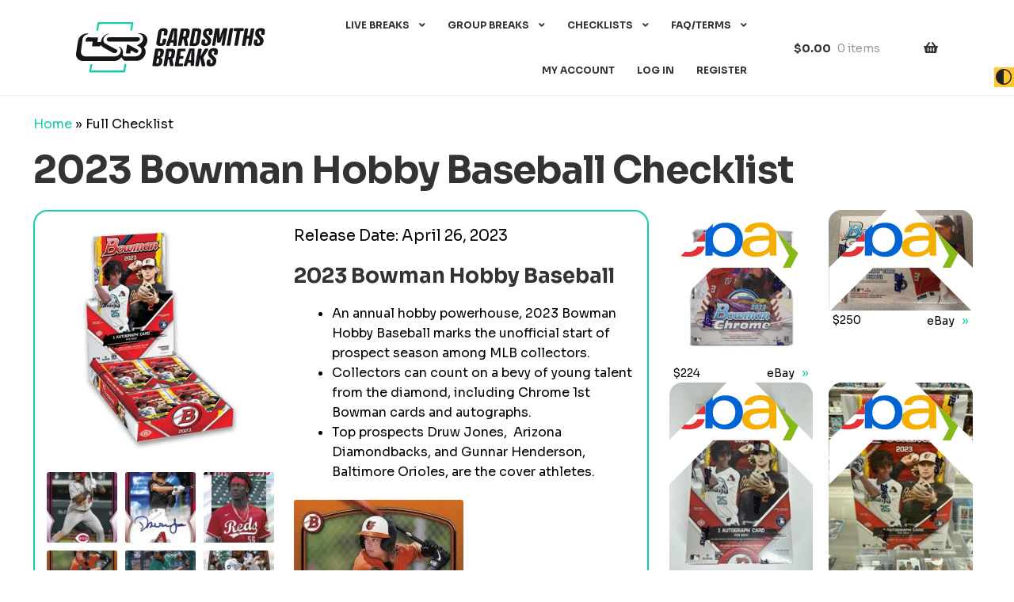

--- FILE ---
content_type: text/html; charset=UTF-8
request_url: https://cardsmithsbreaks.com/full-checklist/2023-bowman-hobby-baseball/
body_size: 41793
content:
<!doctype html>
<html lang="en-US">
<head>
<meta charset="UTF-8">
<meta name="viewport" content="width=device-width, initial-scale=1">
<link rel="profile" href="https://gmpg.org/xfn/11">
<link rel="pingback" href="https://cardsmithsbreaks.com/xmlrpc.php">

<meta name='robots' content='index, follow, max-image-preview:large, max-snippet:-1, max-video-preview:-1' />

	<!-- This site is optimized with the Yoast SEO Premium plugin v26.7 (Yoast SEO v26.7) - https://yoast.com/wordpress/plugins/seo/ -->
	<title>2023 Bowman Hobby Baseball Checklist</title>
	<meta name="description" content="An annual hobby powerhouse, 2023 Bowman Hobby Baseball marks the unofficial start of prospect season among MLB collectors." />
	<link rel="canonical" href="https://cardsmithsbreaks.com/full-checklist/2023-bowman-hobby-baseball/" />
	<meta property="og:locale" content="en_US" />
	<meta property="og:type" content="article" />
	<meta property="og:title" content="2023 Bowman Hobby Baseball Checklist" />
	<meta property="og:description" content="An annual hobby powerhouse, 2023 Bowman Hobby Baseball marks the unofficial start of prospect season among MLB collectors." />
	<meta property="og:url" content="https://cardsmithsbreaks.com/full-checklist/2023-bowman-hobby-baseball/" />
	<meta property="og:site_name" content="Cardsmiths Breaks" />
	<meta property="article:publisher" content="https://www.facebook.com/CardsmithsBreaks" />
	<meta property="article:modified_time" content="2022-12-19T01:10:41+00:00" />
	<meta property="og:image" content="https://cardsmithsbreaks.com/wp-content/uploads/2023/03/2023-Bowman-Hobby-Baseball-actual.jpg" />
	<meta property="og:image:width" content="700" />
	<meta property="og:image:height" content="700" />
	<meta property="og:image:type" content="image/jpeg" />
	<meta name="twitter:card" content="summary_large_image" />
	<meta name="twitter:title" content="2023 Bowman Hobby Baseball Checklist" />
	<meta name="twitter:description" content="An annual hobby powerhouse, 2023 Bowman Hobby Baseball marks the unofficial start of prospect season among MLB collectors." />
	<meta name="twitter:image" content="https://cardsmithsbreaks.com/wp-content/uploads/2023/03/2023-Bowman-Hobby-Baseball-actual.jpg" />
	<meta name="twitter:site" content="@cardsmithsbreak" />
	<meta name="twitter:label1" content="Est. reading time" />
	<meta name="twitter:data1" content="1 minute" />
	<script type="application/ld+json" class="yoast-schema-graph">{"@context":"https://schema.org","@graph":[{"@type":"WebPage","@id":"https://cardsmithsbreaks.com/full-checklist/","url":"https://cardsmithsbreaks.com/full-checklist/","name":"Full Checklist - Cardsmiths Breaks","isPartOf":{"@id":"https://cardsmithsbreaks.com/#website"},"datePublished":"2022-05-11T07:45:52+00:00","dateModified":"2022-12-19T01:10:41+00:00","breadcrumb":{"@id":"https://cardsmithsbreaks.com/full-checklist/#breadcrumb"},"inLanguage":"en-US","potentialAction":[{"@type":"ReadAction","target":["https://cardsmithsbreaks.com/full-checklist/"]}]},{"@type":"BreadcrumbList","@id":"https://cardsmithsbreaks.com/full-checklist/#breadcrumb","itemListElement":[{"@type":"ListItem","position":1,"name":"Home","item":"https://cardsmithsbreaks.com/"},{"@type":"ListItem","position":2,"name":"Full Checklist"}]},{"@type":"WebSite","@id":"https://cardsmithsbreaks.com/#website","url":"https://cardsmithsbreaks.com/","name":"Cardsmiths Breaks","description":"A Sports Card Breaking Community","publisher":{"@id":"https://cardsmithsbreaks.com/#organization"},"potentialAction":[{"@type":"SearchAction","target":{"@type":"EntryPoint","urlTemplate":"https://cardsmithsbreaks.com/?s={search_term_string}"},"query-input":{"@type":"PropertyValueSpecification","valueRequired":true,"valueName":"search_term_string"}}],"inLanguage":"en-US"},{"@type":"Organization","@id":"https://cardsmithsbreaks.com/#organization","name":"Cardsmiths Breaks","url":"https://cardsmithsbreaks.com/","logo":{"@type":"ImageObject","inLanguage":"en-US","@id":"https://cardsmithsbreaks.com/#/schema/logo/image/","url":"https://cardsmithsbreaks.com/wp-content/uploads/2022/03/CSB_Logo_BG.svg","contentUrl":"https://cardsmithsbreaks.com/wp-content/uploads/2022/03/CSB_Logo_BG.svg","width":"1024","height":"1024","caption":"Cardsmiths Breaks"},"image":{"@id":"https://cardsmithsbreaks.com/#/schema/logo/image/"},"sameAs":["https://www.facebook.com/CardsmithsBreaks","https://x.com/cardsmithsbreak","https://instagram.com/cardsmithsbreaks/","https://www.youtube.com/user/cardsmithsbreak"]}]}</script>
	<!-- / Yoast SEO Premium plugin. -->


<link rel='dns-prefetch' href='//cdn.jsdelivr.net' />
<link rel='dns-prefetch' href='//ajax.googleapis.com' />
<link rel='dns-prefetch' href='//fonts.googleapis.com' />
<link rel="alternate" type="application/rss+xml" title="Cardsmiths Breaks &raquo; Feed" href="https://cardsmithsbreaks.com/feed/" />
<link rel="alternate" type="application/rss+xml" title="Cardsmiths Breaks &raquo; Comments Feed" href="https://cardsmithsbreaks.com/comments/feed/" />
<link rel="alternate" title="oEmbed (JSON)" type="application/json+oembed" href="https://cardsmithsbreaks.com/wp-json/oembed/1.0/embed?url=https%3A%2F%2Fcardsmithsbreaks.com%2Ffull-checklist%2F" />
<link rel="alternate" title="oEmbed (XML)" type="text/xml+oembed" href="https://cardsmithsbreaks.com/wp-json/oembed/1.0/embed?url=https%3A%2F%2Fcardsmithsbreaks.com%2Ffull-checklist%2F&#038;format=xml" />
		<!-- This site uses the Google Analytics by MonsterInsights plugin v9.11.1 - Using Analytics tracking - https://www.monsterinsights.com/ -->
							<script src="//www.googletagmanager.com/gtag/js?id=G-LPJZBY1QWE"  data-cfasync="false" data-wpfc-render="false" async></script>
			<script data-cfasync="false" data-wpfc-render="false">
				var mi_version = '9.11.1';
				var mi_track_user = true;
				var mi_no_track_reason = '';
								var MonsterInsightsDefaultLocations = {"page_location":"https:\/\/cardsmithsbreaks.com\/full-checklist\/2023-bowman-hobby-baseball\/"};
								if ( typeof MonsterInsightsPrivacyGuardFilter === 'function' ) {
					var MonsterInsightsLocations = (typeof MonsterInsightsExcludeQuery === 'object') ? MonsterInsightsPrivacyGuardFilter( MonsterInsightsExcludeQuery ) : MonsterInsightsPrivacyGuardFilter( MonsterInsightsDefaultLocations );
				} else {
					var MonsterInsightsLocations = (typeof MonsterInsightsExcludeQuery === 'object') ? MonsterInsightsExcludeQuery : MonsterInsightsDefaultLocations;
				}

								var disableStrs = [
										'ga-disable-G-LPJZBY1QWE',
									];

				/* Function to detect opted out users */
				function __gtagTrackerIsOptedOut() {
					for (var index = 0; index < disableStrs.length; index++) {
						if (document.cookie.indexOf(disableStrs[index] + '=true') > -1) {
							return true;
						}
					}

					return false;
				}

				/* Disable tracking if the opt-out cookie exists. */
				if (__gtagTrackerIsOptedOut()) {
					for (var index = 0; index < disableStrs.length; index++) {
						window[disableStrs[index]] = true;
					}
				}

				/* Opt-out function */
				function __gtagTrackerOptout() {
					for (var index = 0; index < disableStrs.length; index++) {
						document.cookie = disableStrs[index] + '=true; expires=Thu, 31 Dec 2099 23:59:59 UTC; path=/';
						window[disableStrs[index]] = true;
					}
				}

				if ('undefined' === typeof gaOptout) {
					function gaOptout() {
						__gtagTrackerOptout();
					}
				}
								window.dataLayer = window.dataLayer || [];

				window.MonsterInsightsDualTracker = {
					helpers: {},
					trackers: {},
				};
				if (mi_track_user) {
					function __gtagDataLayer() {
						dataLayer.push(arguments);
					}

					function __gtagTracker(type, name, parameters) {
						if (!parameters) {
							parameters = {};
						}

						if (parameters.send_to) {
							__gtagDataLayer.apply(null, arguments);
							return;
						}

						if (type === 'event') {
														parameters.send_to = monsterinsights_frontend.v4_id;
							var hookName = name;
							if (typeof parameters['event_category'] !== 'undefined') {
								hookName = parameters['event_category'] + ':' + name;
							}

							if (typeof MonsterInsightsDualTracker.trackers[hookName] !== 'undefined') {
								MonsterInsightsDualTracker.trackers[hookName](parameters);
							} else {
								__gtagDataLayer('event', name, parameters);
							}
							
						} else {
							__gtagDataLayer.apply(null, arguments);
						}
					}

					__gtagTracker('js', new Date());
					__gtagTracker('set', {
						'developer_id.dZGIzZG': true,
											});
					if ( MonsterInsightsLocations.page_location ) {
						__gtagTracker('set', MonsterInsightsLocations);
					}
										__gtagTracker('config', 'G-LPJZBY1QWE', {"forceSSL":"true"} );
										window.gtag = __gtagTracker;										(function () {
						/* https://developers.google.com/analytics/devguides/collection/analyticsjs/ */
						/* ga and __gaTracker compatibility shim. */
						var noopfn = function () {
							return null;
						};
						var newtracker = function () {
							return new Tracker();
						};
						var Tracker = function () {
							return null;
						};
						var p = Tracker.prototype;
						p.get = noopfn;
						p.set = noopfn;
						p.send = function () {
							var args = Array.prototype.slice.call(arguments);
							args.unshift('send');
							__gaTracker.apply(null, args);
						};
						var __gaTracker = function () {
							var len = arguments.length;
							if (len === 0) {
								return;
							}
							var f = arguments[len - 1];
							if (typeof f !== 'object' || f === null || typeof f.hitCallback !== 'function') {
								if ('send' === arguments[0]) {
									var hitConverted, hitObject = false, action;
									if ('event' === arguments[1]) {
										if ('undefined' !== typeof arguments[3]) {
											hitObject = {
												'eventAction': arguments[3],
												'eventCategory': arguments[2],
												'eventLabel': arguments[4],
												'value': arguments[5] ? arguments[5] : 1,
											}
										}
									}
									if ('pageview' === arguments[1]) {
										if ('undefined' !== typeof arguments[2]) {
											hitObject = {
												'eventAction': 'page_view',
												'page_path': arguments[2],
											}
										}
									}
									if (typeof arguments[2] === 'object') {
										hitObject = arguments[2];
									}
									if (typeof arguments[5] === 'object') {
										Object.assign(hitObject, arguments[5]);
									}
									if ('undefined' !== typeof arguments[1].hitType) {
										hitObject = arguments[1];
										if ('pageview' === hitObject.hitType) {
											hitObject.eventAction = 'page_view';
										}
									}
									if (hitObject) {
										action = 'timing' === arguments[1].hitType ? 'timing_complete' : hitObject.eventAction;
										hitConverted = mapArgs(hitObject);
										__gtagTracker('event', action, hitConverted);
									}
								}
								return;
							}

							function mapArgs(args) {
								var arg, hit = {};
								var gaMap = {
									'eventCategory': 'event_category',
									'eventAction': 'event_action',
									'eventLabel': 'event_label',
									'eventValue': 'event_value',
									'nonInteraction': 'non_interaction',
									'timingCategory': 'event_category',
									'timingVar': 'name',
									'timingValue': 'value',
									'timingLabel': 'event_label',
									'page': 'page_path',
									'location': 'page_location',
									'title': 'page_title',
									'referrer' : 'page_referrer',
								};
								for (arg in args) {
																		if (!(!args.hasOwnProperty(arg) || !gaMap.hasOwnProperty(arg))) {
										hit[gaMap[arg]] = args[arg];
									} else {
										hit[arg] = args[arg];
									}
								}
								return hit;
							}

							try {
								f.hitCallback();
							} catch (ex) {
							}
						};
						__gaTracker.create = newtracker;
						__gaTracker.getByName = newtracker;
						__gaTracker.getAll = function () {
							return [];
						};
						__gaTracker.remove = noopfn;
						__gaTracker.loaded = true;
						window['__gaTracker'] = __gaTracker;
					})();
									} else {
										console.log("");
					(function () {
						function __gtagTracker() {
							return null;
						}

						window['__gtagTracker'] = __gtagTracker;
						window['gtag'] = __gtagTracker;
					})();
									}
			</script>
										<script data-cfasync="false" data-wpfc-render="false">
								__gtagTracker( 'config', 'AW-1012409026' );							</script>
											<!-- / Google Analytics by MonsterInsights -->
				<script data-cfasync="false" data-wpfc-render="false">
			window.MonsterInsightsDualTracker.helpers.mapProductItem = function (uaItem) {
				var prefixIndex, prefixKey, mapIndex;
				
				var toBePrefixed = ['id', 'name', 'list_name', 'brand', 'category', 'variant'];

				var item = {};

				var fieldMap = {
					'price': 'price',
					'list_position': 'index',
					'quantity': 'quantity',
					'position': 'index',
				};

				for (mapIndex in fieldMap) {
					if (uaItem.hasOwnProperty(mapIndex)) {
						item[fieldMap[mapIndex]] = uaItem[mapIndex];
					}
				}

				for (prefixIndex = 0; prefixIndex < toBePrefixed.length; prefixIndex++) {
					prefixKey = toBePrefixed[prefixIndex];
					if (typeof uaItem[prefixKey] !== 'undefined') {
						item['item_' + prefixKey] = uaItem[prefixKey];
					}
				}

				return item;
			};

			MonsterInsightsDualTracker.trackers['view_item_list'] = function (parameters) {
				var items = parameters.items;
				var listName, itemIndex, item, itemListName;
				var lists = {
					'_': {items: [], 'send_to': monsterinsights_frontend.v4_id},
				};

				for (itemIndex = 0; itemIndex < items.length; itemIndex++) {
					item = MonsterInsightsDualTracker.helpers.mapProductItem(items[itemIndex]);

					if (typeof item['item_list_name'] === 'undefined') {
						lists['_'].items.push(item);
					} else {
						itemListName = item['item_list_name'];
						if (typeof lists[itemListName] === 'undefined') {
							lists[itemListName] = {
								'items': [],
								'item_list_name': itemListName,
								'send_to': monsterinsights_frontend.v4_id,
							};
						}

						lists[itemListName].items.push(item);
					}
				}

				for (listName in lists) {
					__gtagDataLayer('event', 'view_item_list', lists[listName]);
				}
			};

			MonsterInsightsDualTracker.trackers['select_content'] = function (parameters) {
				const items = parameters.items.map(MonsterInsightsDualTracker.helpers.mapProductItem);
				__gtagDataLayer('event', 'select_item', {items: items, send_to: parameters.send_to});
			};

			MonsterInsightsDualTracker.trackers['view_item'] = function (parameters) {
				const items = parameters.items.map(MonsterInsightsDualTracker.helpers.mapProductItem);
				__gtagDataLayer('event', 'view_item', {items: items, send_to: parameters.send_to});
			};
		</script>
		<style id='wp-img-auto-sizes-contain-inline-css'>
img:is([sizes=auto i],[sizes^="auto," i]){contain-intrinsic-size:3000px 1500px}
/*# sourceURL=wp-img-auto-sizes-contain-inline-css */
</style>
<link rel='stylesheet' id='wc-authorize-net-cim-credit-card-checkout-block-css' href='https://cardsmithsbreaks.com/wp-content/plugins/woocommerce-gateway-authorize-net-cim/assets/css/blocks/wc-authorize-net-cim-checkout-block.css?ver=3.10.14' media='all' />
<link rel='stylesheet' id='wc-authorize-net-cim-echeck-checkout-block-css' href='https://cardsmithsbreaks.com/wp-content/plugins/woocommerce-gateway-authorize-net-cim/assets/css/blocks/wc-authorize-net-cim-checkout-block.css?ver=3.10.14' media='all' />
<link rel='stylesheet' id='cardsmiths-qtip-css-css' href='//cdn.jsdelivr.net/qtip2/2.2.1/basic/jquery.qtip.min.css?ver=6.9' media='all' />
<link rel='stylesheet' id='wc-points-and-rewards-blocks-integration-css' href='https://cardsmithsbreaks.com/wp-content/plugins/woocommerce-points-and-rewards/build/style-index.css?ver=1.18.19' media='all' />
<style id='wp-emoji-styles-inline-css'>

	img.wp-smiley, img.emoji {
		display: inline !important;
		border: none !important;
		box-shadow: none !important;
		height: 1em !important;
		width: 1em !important;
		margin: 0 0.07em !important;
		vertical-align: -0.1em !important;
		background: none !important;
		padding: 0 !important;
	}
/*# sourceURL=wp-emoji-styles-inline-css */
</style>
<link rel='stylesheet' id='wp-block-library-css' href='https://cardsmithsbreaks.com/wp-includes/css/dist/block-library/style.min.css?ver=6.9' media='all' />
<link rel='stylesheet' id='wc-blocks-style-css' href='https://cardsmithsbreaks.com/wp-content/plugins/woocommerce/assets/client/blocks/wc-blocks.css?ver=wc-10.4.3' media='all' />
<style id='global-styles-inline-css'>
:root{--wp--preset--aspect-ratio--square: 1;--wp--preset--aspect-ratio--4-3: 4/3;--wp--preset--aspect-ratio--3-4: 3/4;--wp--preset--aspect-ratio--3-2: 3/2;--wp--preset--aspect-ratio--2-3: 2/3;--wp--preset--aspect-ratio--16-9: 16/9;--wp--preset--aspect-ratio--9-16: 9/16;--wp--preset--color--black: #000000;--wp--preset--color--cyan-bluish-gray: #abb8c3;--wp--preset--color--white: #ffffff;--wp--preset--color--pale-pink: #f78da7;--wp--preset--color--vivid-red: #cf2e2e;--wp--preset--color--luminous-vivid-orange: #ff6900;--wp--preset--color--luminous-vivid-amber: #fcb900;--wp--preset--color--light-green-cyan: #7bdcb5;--wp--preset--color--vivid-green-cyan: #00d084;--wp--preset--color--pale-cyan-blue: #8ed1fc;--wp--preset--color--vivid-cyan-blue: #0693e3;--wp--preset--color--vivid-purple: #9b51e0;--wp--preset--gradient--vivid-cyan-blue-to-vivid-purple: linear-gradient(135deg,rgb(6,147,227) 0%,rgb(155,81,224) 100%);--wp--preset--gradient--light-green-cyan-to-vivid-green-cyan: linear-gradient(135deg,rgb(122,220,180) 0%,rgb(0,208,130) 100%);--wp--preset--gradient--luminous-vivid-amber-to-luminous-vivid-orange: linear-gradient(135deg,rgb(252,185,0) 0%,rgb(255,105,0) 100%);--wp--preset--gradient--luminous-vivid-orange-to-vivid-red: linear-gradient(135deg,rgb(255,105,0) 0%,rgb(207,46,46) 100%);--wp--preset--gradient--very-light-gray-to-cyan-bluish-gray: linear-gradient(135deg,rgb(238,238,238) 0%,rgb(169,184,195) 100%);--wp--preset--gradient--cool-to-warm-spectrum: linear-gradient(135deg,rgb(74,234,220) 0%,rgb(151,120,209) 20%,rgb(207,42,186) 40%,rgb(238,44,130) 60%,rgb(251,105,98) 80%,rgb(254,248,76) 100%);--wp--preset--gradient--blush-light-purple: linear-gradient(135deg,rgb(255,206,236) 0%,rgb(152,150,240) 100%);--wp--preset--gradient--blush-bordeaux: linear-gradient(135deg,rgb(254,205,165) 0%,rgb(254,45,45) 50%,rgb(107,0,62) 100%);--wp--preset--gradient--luminous-dusk: linear-gradient(135deg,rgb(255,203,112) 0%,rgb(199,81,192) 50%,rgb(65,88,208) 100%);--wp--preset--gradient--pale-ocean: linear-gradient(135deg,rgb(255,245,203) 0%,rgb(182,227,212) 50%,rgb(51,167,181) 100%);--wp--preset--gradient--electric-grass: linear-gradient(135deg,rgb(202,248,128) 0%,rgb(113,206,126) 100%);--wp--preset--gradient--midnight: linear-gradient(135deg,rgb(2,3,129) 0%,rgb(40,116,252) 100%);--wp--preset--font-size--small: 14px;--wp--preset--font-size--medium: 23px;--wp--preset--font-size--large: 26px;--wp--preset--font-size--x-large: 42px;--wp--preset--font-size--normal: 16px;--wp--preset--font-size--huge: 37px;--wp--preset--spacing--20: 0.44rem;--wp--preset--spacing--30: 0.67rem;--wp--preset--spacing--40: 1rem;--wp--preset--spacing--50: 1.5rem;--wp--preset--spacing--60: 2.25rem;--wp--preset--spacing--70: 3.38rem;--wp--preset--spacing--80: 5.06rem;--wp--preset--shadow--natural: 6px 6px 9px rgba(0, 0, 0, 0.2);--wp--preset--shadow--deep: 12px 12px 50px rgba(0, 0, 0, 0.4);--wp--preset--shadow--sharp: 6px 6px 0px rgba(0, 0, 0, 0.2);--wp--preset--shadow--outlined: 6px 6px 0px -3px rgb(255, 255, 255), 6px 6px rgb(0, 0, 0);--wp--preset--shadow--crisp: 6px 6px 0px rgb(0, 0, 0);}:root :where(.is-layout-flow) > :first-child{margin-block-start: 0;}:root :where(.is-layout-flow) > :last-child{margin-block-end: 0;}:root :where(.is-layout-flow) > *{margin-block-start: 24px;margin-block-end: 0;}:root :where(.is-layout-constrained) > :first-child{margin-block-start: 0;}:root :where(.is-layout-constrained) > :last-child{margin-block-end: 0;}:root :where(.is-layout-constrained) > *{margin-block-start: 24px;margin-block-end: 0;}:root :where(.is-layout-flex){gap: 24px;}:root :where(.is-layout-grid){gap: 24px;}body .is-layout-flex{display: flex;}.is-layout-flex{flex-wrap: wrap;align-items: center;}.is-layout-flex > :is(*, div){margin: 0;}body .is-layout-grid{display: grid;}.is-layout-grid > :is(*, div){margin: 0;}.has-black-color{color: var(--wp--preset--color--black) !important;}.has-cyan-bluish-gray-color{color: var(--wp--preset--color--cyan-bluish-gray) !important;}.has-white-color{color: var(--wp--preset--color--white) !important;}.has-pale-pink-color{color: var(--wp--preset--color--pale-pink) !important;}.has-vivid-red-color{color: var(--wp--preset--color--vivid-red) !important;}.has-luminous-vivid-orange-color{color: var(--wp--preset--color--luminous-vivid-orange) !important;}.has-luminous-vivid-amber-color{color: var(--wp--preset--color--luminous-vivid-amber) !important;}.has-light-green-cyan-color{color: var(--wp--preset--color--light-green-cyan) !important;}.has-vivid-green-cyan-color{color: var(--wp--preset--color--vivid-green-cyan) !important;}.has-pale-cyan-blue-color{color: var(--wp--preset--color--pale-cyan-blue) !important;}.has-vivid-cyan-blue-color{color: var(--wp--preset--color--vivid-cyan-blue) !important;}.has-vivid-purple-color{color: var(--wp--preset--color--vivid-purple) !important;}.has-black-background-color{background-color: var(--wp--preset--color--black) !important;}.has-cyan-bluish-gray-background-color{background-color: var(--wp--preset--color--cyan-bluish-gray) !important;}.has-white-background-color{background-color: var(--wp--preset--color--white) !important;}.has-pale-pink-background-color{background-color: var(--wp--preset--color--pale-pink) !important;}.has-vivid-red-background-color{background-color: var(--wp--preset--color--vivid-red) !important;}.has-luminous-vivid-orange-background-color{background-color: var(--wp--preset--color--luminous-vivid-orange) !important;}.has-luminous-vivid-amber-background-color{background-color: var(--wp--preset--color--luminous-vivid-amber) !important;}.has-light-green-cyan-background-color{background-color: var(--wp--preset--color--light-green-cyan) !important;}.has-vivid-green-cyan-background-color{background-color: var(--wp--preset--color--vivid-green-cyan) !important;}.has-pale-cyan-blue-background-color{background-color: var(--wp--preset--color--pale-cyan-blue) !important;}.has-vivid-cyan-blue-background-color{background-color: var(--wp--preset--color--vivid-cyan-blue) !important;}.has-vivid-purple-background-color{background-color: var(--wp--preset--color--vivid-purple) !important;}.has-black-border-color{border-color: var(--wp--preset--color--black) !important;}.has-cyan-bluish-gray-border-color{border-color: var(--wp--preset--color--cyan-bluish-gray) !important;}.has-white-border-color{border-color: var(--wp--preset--color--white) !important;}.has-pale-pink-border-color{border-color: var(--wp--preset--color--pale-pink) !important;}.has-vivid-red-border-color{border-color: var(--wp--preset--color--vivid-red) !important;}.has-luminous-vivid-orange-border-color{border-color: var(--wp--preset--color--luminous-vivid-orange) !important;}.has-luminous-vivid-amber-border-color{border-color: var(--wp--preset--color--luminous-vivid-amber) !important;}.has-light-green-cyan-border-color{border-color: var(--wp--preset--color--light-green-cyan) !important;}.has-vivid-green-cyan-border-color{border-color: var(--wp--preset--color--vivid-green-cyan) !important;}.has-pale-cyan-blue-border-color{border-color: var(--wp--preset--color--pale-cyan-blue) !important;}.has-vivid-cyan-blue-border-color{border-color: var(--wp--preset--color--vivid-cyan-blue) !important;}.has-vivid-purple-border-color{border-color: var(--wp--preset--color--vivid-purple) !important;}.has-vivid-cyan-blue-to-vivid-purple-gradient-background{background: var(--wp--preset--gradient--vivid-cyan-blue-to-vivid-purple) !important;}.has-light-green-cyan-to-vivid-green-cyan-gradient-background{background: var(--wp--preset--gradient--light-green-cyan-to-vivid-green-cyan) !important;}.has-luminous-vivid-amber-to-luminous-vivid-orange-gradient-background{background: var(--wp--preset--gradient--luminous-vivid-amber-to-luminous-vivid-orange) !important;}.has-luminous-vivid-orange-to-vivid-red-gradient-background{background: var(--wp--preset--gradient--luminous-vivid-orange-to-vivid-red) !important;}.has-very-light-gray-to-cyan-bluish-gray-gradient-background{background: var(--wp--preset--gradient--very-light-gray-to-cyan-bluish-gray) !important;}.has-cool-to-warm-spectrum-gradient-background{background: var(--wp--preset--gradient--cool-to-warm-spectrum) !important;}.has-blush-light-purple-gradient-background{background: var(--wp--preset--gradient--blush-light-purple) !important;}.has-blush-bordeaux-gradient-background{background: var(--wp--preset--gradient--blush-bordeaux) !important;}.has-luminous-dusk-gradient-background{background: var(--wp--preset--gradient--luminous-dusk) !important;}.has-pale-ocean-gradient-background{background: var(--wp--preset--gradient--pale-ocean) !important;}.has-electric-grass-gradient-background{background: var(--wp--preset--gradient--electric-grass) !important;}.has-midnight-gradient-background{background: var(--wp--preset--gradient--midnight) !important;}.has-small-font-size{font-size: var(--wp--preset--font-size--small) !important;}.has-medium-font-size{font-size: var(--wp--preset--font-size--medium) !important;}.has-large-font-size{font-size: var(--wp--preset--font-size--large) !important;}.has-x-large-font-size{font-size: var(--wp--preset--font-size--x-large) !important;}
/*# sourceURL=global-styles-inline-css */
</style>

<style id='classic-theme-styles-inline-css'>
/*! This file is auto-generated */
.wp-block-button__link{color:#fff;background-color:#32373c;border-radius:9999px;box-shadow:none;text-decoration:none;padding:calc(.667em + 2px) calc(1.333em + 2px);font-size:1.125em}.wp-block-file__button{background:#32373c;color:#fff;text-decoration:none}
/*# sourceURL=/wp-includes/css/classic-themes.min.css */
</style>
<link rel='stylesheet' id='storefront-gutenberg-blocks-css' href='https://cardsmithsbreaks.com/wp-content/themes/storefront/assets/css/base/gutenberg-blocks.css?ver=4.6.1' media='all' />
<style id='storefront-gutenberg-blocks-inline-css'>

				.wp-block-button__link:not(.has-text-color) {
					color: #333333;
				}

				.wp-block-button__link:not(.has-text-color):hover,
				.wp-block-button__link:not(.has-text-color):focus,
				.wp-block-button__link:not(.has-text-color):active {
					color: #333333;
				}

				.wp-block-button__link:not(.has-background) {
					background-color: #eeeeee;
				}

				.wp-block-button__link:not(.has-background):hover,
				.wp-block-button__link:not(.has-background):focus,
				.wp-block-button__link:not(.has-background):active {
					border-color: #d5d5d5;
					background-color: #d5d5d5;
				}

				.wc-block-grid__products .wc-block-grid__product .wp-block-button__link {
					background-color: #eeeeee;
					border-color: #eeeeee;
					color: #333333;
				}

				.wp-block-quote footer,
				.wp-block-quote cite,
				.wp-block-quote__citation {
					color: #6d6d6d;
				}

				.wp-block-pullquote cite,
				.wp-block-pullquote footer,
				.wp-block-pullquote__citation {
					color: #6d6d6d;
				}

				.wp-block-image figcaption {
					color: #6d6d6d;
				}

				.wp-block-separator.is-style-dots::before {
					color: #333333;
				}

				.wp-block-file a.wp-block-file__button {
					color: #333333;
					background-color: #eeeeee;
					border-color: #eeeeee;
				}

				.wp-block-file a.wp-block-file__button:hover,
				.wp-block-file a.wp-block-file__button:focus,
				.wp-block-file a.wp-block-file__button:active {
					color: #333333;
					background-color: #d5d5d5;
				}

				.wp-block-code,
				.wp-block-preformatted pre {
					color: #6d6d6d;
				}

				.wp-block-table:not( .has-background ):not( .is-style-stripes ) tbody tr:nth-child(2n) td {
					background-color: #fdfdfd;
				}

				.wp-block-cover .wp-block-cover__inner-container h1:not(.has-text-color),
				.wp-block-cover .wp-block-cover__inner-container h2:not(.has-text-color),
				.wp-block-cover .wp-block-cover__inner-container h3:not(.has-text-color),
				.wp-block-cover .wp-block-cover__inner-container h4:not(.has-text-color),
				.wp-block-cover .wp-block-cover__inner-container h5:not(.has-text-color),
				.wp-block-cover .wp-block-cover__inner-container h6:not(.has-text-color) {
					color: #000000;
				}

				.wc-block-components-price-slider__range-input-progress,
				.rtl .wc-block-components-price-slider__range-input-progress {
					--range-color: #7f54b3;
				}

				/* Target only IE11 */
				@media all and (-ms-high-contrast: none), (-ms-high-contrast: active) {
					.wc-block-components-price-slider__range-input-progress {
						background: #7f54b3;
					}
				}

				.wc-block-components-button:not(.is-link) {
					background-color: #333333;
					color: #ffffff;
				}

				.wc-block-components-button:not(.is-link):hover,
				.wc-block-components-button:not(.is-link):focus,
				.wc-block-components-button:not(.is-link):active {
					background-color: #1a1a1a;
					color: #ffffff;
				}

				.wc-block-components-button:not(.is-link):disabled {
					background-color: #333333;
					color: #ffffff;
				}

				.wc-block-cart__submit-container {
					background-color: #ffffff;
				}

				.wc-block-cart__submit-container::before {
					color: rgba(220,220,220,0.5);
				}

				.wc-block-components-order-summary-item__quantity {
					background-color: #ffffff;
					border-color: #6d6d6d;
					box-shadow: 0 0 0 2px #ffffff;
					color: #6d6d6d;
				}
			
/*# sourceURL=storefront-gutenberg-blocks-inline-css */
</style>
<link rel='stylesheet' id='dashicons-css' href='https://cardsmithsbreaks.com/wp-includes/css/dashicons.min.css?ver=6.9' media='all' />
<style id='dashicons-inline-css'>
[data-font="Dashicons"]:before {font-family: 'Dashicons' !important;content: attr(data-icon) !important;speak: none !important;font-weight: normal !important;font-variant: normal !important;text-transform: none !important;line-height: 1 !important;font-style: normal !important;-webkit-font-smoothing: antialiased !important;-moz-osx-font-smoothing: grayscale !important;}
/*# sourceURL=dashicons-inline-css */
</style>
<link rel='stylesheet' id='admin-bar-css' href='https://cardsmithsbreaks.com/wp-includes/css/admin-bar.min.css?ver=6.9' media='all' />
<style id='admin-bar-inline-css'>

    /* Hide CanvasJS credits for P404 charts specifically */
    #p404RedirectChart .canvasjs-chart-credit {
        display: none !important;
    }
    
    #p404RedirectChart canvas {
        border-radius: 6px;
    }

    .p404-redirect-adminbar-weekly-title {
        font-weight: bold;
        font-size: 14px;
        color: #fff;
        margin-bottom: 6px;
    }

    #wpadminbar #wp-admin-bar-p404_free_top_button .ab-icon:before {
        content: "\f103";
        color: #dc3545;
        top: 3px;
    }
    
    #wp-admin-bar-p404_free_top_button .ab-item {
        min-width: 80px !important;
        padding: 0px !important;
    }
    
    /* Ensure proper positioning and z-index for P404 dropdown */
    .p404-redirect-adminbar-dropdown-wrap { 
        min-width: 0; 
        padding: 0;
        position: static !important;
    }
    
    #wpadminbar #wp-admin-bar-p404_free_top_button_dropdown {
        position: static !important;
    }
    
    #wpadminbar #wp-admin-bar-p404_free_top_button_dropdown .ab-item {
        padding: 0 !important;
        margin: 0 !important;
    }
    
    .p404-redirect-dropdown-container {
        min-width: 340px;
        padding: 18px 18px 12px 18px;
        background: #23282d !important;
        color: #fff;
        border-radius: 12px;
        box-shadow: 0 8px 32px rgba(0,0,0,0.25);
        margin-top: 10px;
        position: relative !important;
        z-index: 999999 !important;
        display: block !important;
        border: 1px solid #444;
    }
    
    /* Ensure P404 dropdown appears on hover */
    #wpadminbar #wp-admin-bar-p404_free_top_button .p404-redirect-dropdown-container { 
        display: none !important;
    }
    
    #wpadminbar #wp-admin-bar-p404_free_top_button:hover .p404-redirect-dropdown-container { 
        display: block !important;
    }
    
    #wpadminbar #wp-admin-bar-p404_free_top_button:hover #wp-admin-bar-p404_free_top_button_dropdown .p404-redirect-dropdown-container {
        display: block !important;
    }
    
    .p404-redirect-card {
        background: #2c3338;
        border-radius: 8px;
        padding: 18px 18px 12px 18px;
        box-shadow: 0 2px 8px rgba(0,0,0,0.07);
        display: flex;
        flex-direction: column;
        align-items: flex-start;
        border: 1px solid #444;
    }
    
    .p404-redirect-btn {
        display: inline-block;
        background: #dc3545;
        color: #fff !important;
        font-weight: bold;
        padding: 5px 22px;
        border-radius: 8px;
        text-decoration: none;
        font-size: 17px;
        transition: background 0.2s, box-shadow 0.2s;
        margin-top: 8px;
        box-shadow: 0 2px 8px rgba(220,53,69,0.15);
        text-align: center;
        line-height: 1.6;
    }
    
    .p404-redirect-btn:hover {
        background: #c82333;
        color: #fff !important;
        box-shadow: 0 4px 16px rgba(220,53,69,0.25);
    }
    
    /* Prevent conflicts with other admin bar dropdowns */
    #wpadminbar .ab-top-menu > li:hover > .ab-item,
    #wpadminbar .ab-top-menu > li.hover > .ab-item {
        z-index: auto;
    }
    
    #wpadminbar #wp-admin-bar-p404_free_top_button:hover > .ab-item {
        z-index: 999998 !important;
    }
    
/*# sourceURL=admin-bar-inline-css */
</style>
<link rel='stylesheet' id='cardsmiths-breaks-css' href='https://cardsmithsbreaks.com/wp-content/plugins/cardsmiths/css/breaks.css?ver=1746595606' media='all' />
<link rel='stylesheet' id='cardsmiths-jquery-ui-css' href='https://cardsmithsbreaks.com/wp-content/plugins/cardsmiths/lib/jquery-ui-base-theme/jquery-ui.css?ver=1.10.2' media='all' />
<link rel='stylesheet' id='cardsmiths-draft-css' href='https://cardsmithsbreaks.com/wp-content/plugins/cardsmiths/css/draft.css?ver=1769068651' media='all' />
<link rel='stylesheet' id='cardsmiths-lightbox-css' href='https://cardsmithsbreaks.com/wp-content/plugins/cardsmiths/css/basicLightbox.min.css?ver=1.0' media='all' />
<style id='woocommerce-inline-inline-css'>
.woocommerce form .form-row .required { visibility: visible; }
/*# sourceURL=woocommerce-inline-inline-css */
</style>
<link rel='stylesheet' id='jquery-ui-style-css' href='//ajax.googleapis.com/ajax/libs/jqueryui/1.13.3/themes/smoothness/jquery-ui.css?ver=6.9' media='all' />
<link rel='stylesheet' id='storefront-style-css' href='https://cardsmithsbreaks.com/wp-content/themes/storefront/style.css?ver=4.6.1' media='all' />
<style id='storefront-style-inline-css'>

			.plus,
			.minus {
				background: none !important;
			}

			.sd-fixed-width .site {
				background-color:#fcfcfc;
			}

			.sticky-wrapper,
			.sd-sticky-navigation,
			.sd-sticky-navigation:before,
			.sd-sticky-navigation:after {
				background-color:#ffffff;
			}
		

			.main-navigation ul li a,
			.site-title a,
			ul.menu li a,
			.site-branding h1 a,
			button.menu-toggle,
			button.menu-toggle:hover,
			.handheld-navigation .dropdown-toggle {
				color: #333333;
			}

			button.menu-toggle,
			button.menu-toggle:hover {
				border-color: #333333;
			}

			.main-navigation ul li a:hover,
			.main-navigation ul li:hover > a,
			.site-title a:hover,
			.site-header ul.menu li.current-menu-item > a {
				color: #747474;
			}

			table:not( .has-background ) th {
				background-color: #f8f8f8;
			}

			table:not( .has-background ) tbody td {
				background-color: #fdfdfd;
			}

			table:not( .has-background ) tbody tr:nth-child(2n) td,
			fieldset,
			fieldset legend {
				background-color: #fbfbfb;
			}

			.site-header,
			.secondary-navigation ul ul,
			.main-navigation ul.menu > li.menu-item-has-children:after,
			.secondary-navigation ul.menu ul,
			.storefront-handheld-footer-bar,
			.storefront-handheld-footer-bar ul li > a,
			.storefront-handheld-footer-bar ul li.search .site-search,
			button.menu-toggle,
			button.menu-toggle:hover {
				background-color: #ffffff;
			}

			p.site-description,
			.site-header,
			.storefront-handheld-footer-bar {
				color: #404040;
			}

			button.menu-toggle:after,
			button.menu-toggle:before,
			button.menu-toggle span:before {
				background-color: #333333;
			}

			h1, h2, h3, h4, h5, h6, .wc-block-grid__product-title {
				color: #333333;
			}

			.widget h1 {
				border-bottom-color: #333333;
			}

			body,
			.secondary-navigation a {
				color: #6d6d6d;
			}

			.widget-area .widget a,
			.hentry .entry-header .posted-on a,
			.hentry .entry-header .post-author a,
			.hentry .entry-header .post-comments a,
			.hentry .entry-header .byline a {
				color: #727272;
			}

			a {
				color: #7f54b3;
			}

			a:focus,
			button:focus,
			.button.alt:focus,
			input:focus,
			textarea:focus,
			input[type="button"]:focus,
			input[type="reset"]:focus,
			input[type="submit"]:focus,
			input[type="email"]:focus,
			input[type="tel"]:focus,
			input[type="url"]:focus,
			input[type="password"]:focus,
			input[type="search"]:focus {
				outline-color: #7f54b3;
			}

			button, input[type="button"], input[type="reset"], input[type="submit"], .button, .widget a.button {
				background-color: #eeeeee;
				border-color: #eeeeee;
				color: #333333;
			}

			button:hover, input[type="button"]:hover, input[type="reset"]:hover, input[type="submit"]:hover, .button:hover, .widget a.button:hover {
				background-color: #d5d5d5;
				border-color: #d5d5d5;
				color: #333333;
			}

			button.alt, input[type="button"].alt, input[type="reset"].alt, input[type="submit"].alt, .button.alt, .widget-area .widget a.button.alt {
				background-color: #333333;
				border-color: #333333;
				color: #ffffff;
			}

			button.alt:hover, input[type="button"].alt:hover, input[type="reset"].alt:hover, input[type="submit"].alt:hover, .button.alt:hover, .widget-area .widget a.button.alt:hover {
				background-color: #1a1a1a;
				border-color: #1a1a1a;
				color: #ffffff;
			}

			.pagination .page-numbers li .page-numbers.current {
				background-color: #e6e6e6;
				color: #636363;
			}

			#comments .comment-list .comment-content .comment-text {
				background-color: #f8f8f8;
			}

			.site-footer {
				background-color: #f0f0f0;
				color: #6d6d6d;
			}

			.site-footer a:not(.button):not(.components-button) {
				color: #333333;
			}

			.site-footer .storefront-handheld-footer-bar a:not(.button):not(.components-button) {
				color: #333333;
			}

			.site-footer h1, .site-footer h2, .site-footer h3, .site-footer h4, .site-footer h5, .site-footer h6, .site-footer .widget .widget-title, .site-footer .widget .widgettitle {
				color: #333333;
			}

			.page-template-template-homepage.has-post-thumbnail .type-page.has-post-thumbnail .entry-title {
				color: #000000;
			}

			.page-template-template-homepage.has-post-thumbnail .type-page.has-post-thumbnail .entry-content {
				color: #000000;
			}

			@media screen and ( min-width: 768px ) {
				.secondary-navigation ul.menu a:hover {
					color: #595959;
				}

				.secondary-navigation ul.menu a {
					color: #404040;
				}

				.main-navigation ul.menu ul.sub-menu,
				.main-navigation ul.nav-menu ul.children {
					background-color: #f0f0f0;
				}

				.site-header {
					border-bottom-color: #f0f0f0;
				}
			}
/*# sourceURL=storefront-style-inline-css */
</style>
<link rel='stylesheet' id='storefront-icons-css' href='https://cardsmithsbreaks.com/wp-content/themes/storefront/assets/css/base/icons.css?ver=4.6.1' media='all' />
<link rel='stylesheet' id='storefront-fonts-css' href='https://fonts.googleapis.com/css?family=Source+Sans+Pro%3A400%2C300%2C300italic%2C400italic%2C600%2C700%2C900&#038;subset=latin%2Clatin-ext&#038;ver=4.6.1' media='all' />
<link rel='stylesheet' id='uwa-front-css-css' href='https://cardsmithsbreaks.com/wp-content/plugins/cardsmiths-auctions/assets/css/uwa-front.css?ver=1681264031' media='' />
<link rel='stylesheet' id='sv-wc-payment-gateway-payment-form-v5_15_12-css' href='https://cardsmithsbreaks.com/wp-content/plugins/woocommerce-gateway-authorize-net-cim/vendor/skyverge/wc-plugin-framework/woocommerce/payment-gateway/assets/css/frontend/sv-wc-payment-gateway-payment-form.min.css?ver=5.15.12' media='all' />
<link rel='stylesheet' id='sd-styles-css' href='https://cardsmithsbreaks.com/wp-content/plugins/storefront-designer/assets/css/style.css?ver=6.9' media='all' />
<link rel='stylesheet' id='sd-styles-2-css' href='https://cardsmithsbreaks.com/wp-content/plugins/storefront-designer/assets/css/style-2.css?ver=6.9' media='all' />
<link rel='stylesheet' id='swc-styles-css' href='https://cardsmithsbreaks.com/wp-content/plugins/storefront-woocommerce-customiser/assets/css/style.css?ver=1.2.1' media='all' />
<link rel='stylesheet' id='ywdpd_owl-css' href='https://cardsmithsbreaks.com/wp-content/plugins/yith-woocommerce-dynamic-pricing-and-discounts-premium/assets/css/owl/owl.carousel.min.css?ver=4.26.0' media='all' />
<link rel='stylesheet' id='yith_ywdpd_frontend-css' href='https://cardsmithsbreaks.com/wp-content/plugins/yith-woocommerce-dynamic-pricing-and-discounts-premium/assets/css/frontend.css?ver=4.26.0' media='all' />
<link rel='stylesheet' id='storefront-woocommerce-style-css' href='https://cardsmithsbreaks.com/wp-content/themes/storefront/assets/css/woocommerce/woocommerce.css?ver=4.6.1' media='all' />
<style id='storefront-woocommerce-style-inline-css'>
@font-face {
				font-family: star;
				src: url(https://cardsmithsbreaks.com/wp-content/plugins/woocommerce/assets/fonts/star.eot);
				src:
					url(https://cardsmithsbreaks.com/wp-content/plugins/woocommerce/assets/fonts/star.eot?#iefix) format("embedded-opentype"),
					url(https://cardsmithsbreaks.com/wp-content/plugins/woocommerce/assets/fonts/star.woff) format("woff"),
					url(https://cardsmithsbreaks.com/wp-content/plugins/woocommerce/assets/fonts/star.ttf) format("truetype"),
					url(https://cardsmithsbreaks.com/wp-content/plugins/woocommerce/assets/fonts/star.svg#star) format("svg");
				font-weight: 400;
				font-style: normal;
			}
			@font-face {
				font-family: WooCommerce;
				src: url(https://cardsmithsbreaks.com/wp-content/plugins/woocommerce/assets/fonts/WooCommerce.eot);
				src:
					url(https://cardsmithsbreaks.com/wp-content/plugins/woocommerce/assets/fonts/WooCommerce.eot?#iefix) format("embedded-opentype"),
					url(https://cardsmithsbreaks.com/wp-content/plugins/woocommerce/assets/fonts/WooCommerce.woff) format("woff"),
					url(https://cardsmithsbreaks.com/wp-content/plugins/woocommerce/assets/fonts/WooCommerce.ttf) format("truetype"),
					url(https://cardsmithsbreaks.com/wp-content/plugins/woocommerce/assets/fonts/WooCommerce.svg#WooCommerce) format("svg");
				font-weight: 400;
				font-style: normal;
			}

			a.cart-contents,
			.site-header-cart .widget_shopping_cart a {
				color: #333333;
			}

			a.cart-contents:hover,
			.site-header-cart .widget_shopping_cart a:hover,
			.site-header-cart:hover > li > a {
				color: #747474;
			}

			table.cart td.product-remove,
			table.cart td.actions {
				border-top-color: #ffffff;
			}

			.storefront-handheld-footer-bar ul li.cart .count {
				background-color: #333333;
				color: #ffffff;
				border-color: #ffffff;
			}

			.woocommerce-tabs ul.tabs li.active a,
			ul.products li.product .price,
			.onsale,
			.wc-block-grid__product-onsale,
			.widget_search form:before,
			.widget_product_search form:before {
				color: #6d6d6d;
			}

			.woocommerce-breadcrumb a,
			a.woocommerce-review-link,
			.product_meta a {
				color: #727272;
			}

			.wc-block-grid__product-onsale,
			.onsale {
				border-color: #6d6d6d;
			}

			.star-rating span:before,
			.quantity .plus, .quantity .minus,
			p.stars a:hover:after,
			p.stars a:after,
			.star-rating span:before,
			#payment .payment_methods li input[type=radio]:first-child:checked+label:before {
				color: #7f54b3;
			}

			.widget_price_filter .ui-slider .ui-slider-range,
			.widget_price_filter .ui-slider .ui-slider-handle {
				background-color: #7f54b3;
			}

			.order_details {
				background-color: #f8f8f8;
			}

			.order_details > li {
				border-bottom: 1px dotted #e3e3e3;
			}

			.order_details:before,
			.order_details:after {
				background: -webkit-linear-gradient(transparent 0,transparent 0),-webkit-linear-gradient(135deg,#f8f8f8 33.33%,transparent 33.33%),-webkit-linear-gradient(45deg,#f8f8f8 33.33%,transparent 33.33%)
			}

			#order_review {
				background-color: #ffffff;
			}

			#payment .payment_methods > li .payment_box,
			#payment .place-order {
				background-color: #fafafa;
			}

			#payment .payment_methods > li:not(.woocommerce-notice) {
				background-color: #f5f5f5;
			}

			#payment .payment_methods > li:not(.woocommerce-notice):hover {
				background-color: #f0f0f0;
			}

			.woocommerce-pagination .page-numbers li .page-numbers.current {
				background-color: #e6e6e6;
				color: #636363;
			}

			.wc-block-grid__product-onsale,
			.onsale,
			.woocommerce-pagination .page-numbers li .page-numbers:not(.current) {
				color: #6d6d6d;
			}

			p.stars a:before,
			p.stars a:hover~a:before,
			p.stars.selected a.active~a:before {
				color: #6d6d6d;
			}

			p.stars.selected a.active:before,
			p.stars:hover a:before,
			p.stars.selected a:not(.active):before,
			p.stars.selected a.active:before {
				color: #7f54b3;
			}

			.single-product div.product .woocommerce-product-gallery .woocommerce-product-gallery__trigger {
				background-color: #eeeeee;
				color: #333333;
			}

			.single-product div.product .woocommerce-product-gallery .woocommerce-product-gallery__trigger:hover {
				background-color: #d5d5d5;
				border-color: #d5d5d5;
				color: #333333;
			}

			.button.added_to_cart:focus,
			.button.wc-forward:focus {
				outline-color: #7f54b3;
			}

			.added_to_cart,
			.site-header-cart .widget_shopping_cart a.button,
			.wc-block-grid__products .wc-block-grid__product .wp-block-button__link {
				background-color: #eeeeee;
				border-color: #eeeeee;
				color: #333333;
			}

			.added_to_cart:hover,
			.site-header-cart .widget_shopping_cart a.button:hover,
			.wc-block-grid__products .wc-block-grid__product .wp-block-button__link:hover {
				background-color: #d5d5d5;
				border-color: #d5d5d5;
				color: #333333;
			}

			.added_to_cart.alt, .added_to_cart, .widget a.button.checkout {
				background-color: #333333;
				border-color: #333333;
				color: #ffffff;
			}

			.added_to_cart.alt:hover, .added_to_cart:hover, .widget a.button.checkout:hover {
				background-color: #1a1a1a;
				border-color: #1a1a1a;
				color: #ffffff;
			}

			.button.loading {
				color: #eeeeee;
			}

			.button.loading:hover {
				background-color: #eeeeee;
			}

			.button.loading:after {
				color: #333333;
			}

			@media screen and ( min-width: 768px ) {
				.site-header-cart .widget_shopping_cart,
				.site-header .product_list_widget li .quantity {
					color: #404040;
				}

				.site-header-cart .widget_shopping_cart .buttons,
				.site-header-cart .widget_shopping_cart .total {
					background-color: #f5f5f5;
				}

				.site-header-cart .widget_shopping_cart {
					background-color: #f0f0f0;
				}
			}
				.storefront-product-pagination a {
					color: #6d6d6d;
					background-color: #ffffff;
				}
				.storefront-sticky-add-to-cart {
					color: #6d6d6d;
					background-color: #ffffff;
				}

				.storefront-sticky-add-to-cart a:not(.button) {
					color: #333333;
				}

			.woocommerce-message {
				background-color: #0f834d !important;
				color: #ffffff !important;
			}

			.woocommerce-message a,
			.woocommerce-message a:hover,
			.woocommerce-message .button,
			.woocommerce-message .button:hover {
				color: #ffffff !important;
			}

			.woocommerce-info {
				background-color: #3D9CD2 !important;
				color: #ffffff !important;
			}

			.woocommerce-info a,
			.woocommerce-info a:hover,
			.woocommerce-info .button,
			.woocommerce-info .button:hover {
				color: #ffffff !important;
			}

			.woocommerce-error {
				background-color: #e2401c !important;
				color: #ffffff !important;
			}

			.woocommerce-error a,
			.woocommerce-error a:hover,
			.woocommerce-error .button,
			.woocommerce-error .button:hover {
				color: #ffffff !important;
			}

		
/*# sourceURL=storefront-woocommerce-style-inline-css */
</style>
<link rel='stylesheet' id='storefront-child-style-css' href='https://cardsmithsbreaks.com/wp-content/themes/cardsmiths/style.css?m=1768925354&#038;ver=1.0' media='all' />
<link rel='stylesheet' id='storefront-woocommerce-brands-style-css' href='https://cardsmithsbreaks.com/wp-content/themes/storefront/assets/css/woocommerce/extensions/brands.css?ver=4.6.1' media='all' />
<script type="text/template" id="tmpl-variation-template">
	<div class="woocommerce-variation-description">{{{ data.variation.variation_description }}}</div>
	<div class="woocommerce-variation-price">{{{ data.variation.price_html }}}</div>
	<div class="woocommerce-variation-availability">{{{ data.variation.availability_html }}}</div>
</script>
<script type="text/template" id="tmpl-unavailable-variation-template">
	<p role="alert">Sorry, this product is unavailable. Please choose a different combination.</p>
</script>
<script src="https://cardsmithsbreaks.com/wp-includes/js/jquery/jquery.min.js?ver=3.7.1" id="jquery-core-js"></script>
<script src="https://cardsmithsbreaks.com/wp-includes/js/jquery/jquery-migrate.min.js?ver=3.4.1" id="jquery-migrate-js"></script>
<script src="https://cardsmithsbreaks.com/wp-includes/js/jquery/ui/core.min.js?ver=1.13.3" id="jquery-ui-core-js"></script>
<script src="https://cardsmithsbreaks.com/wp-includes/js/jquery/ui/mouse.min.js?ver=1.13.3" id="jquery-ui-mouse-js"></script>
<script src="https://cardsmithsbreaks.com/wp-includes/js/jquery/ui/sortable.min.js?ver=1.13.3" id="jquery-ui-sortable-js"></script>
<script id="wc-country-select-js-extra">
var wc_country_select_params = {"countries":"{\"CA\":{\"AB\":\"Alberta\",\"BC\":\"British Columbia\",\"MB\":\"Manitoba\",\"NB\":\"New Brunswick\",\"NL\":\"Newfoundland and Labrador\",\"NT\":\"Northwest Territories\",\"NS\":\"Nova Scotia\",\"NU\":\"Nunavut\",\"ON\":\"Ontario\",\"PE\":\"Prince Edward Island\",\"QC\":\"Quebec\",\"SK\":\"Saskatchewan\",\"YT\":\"Yukon Territory\"},\"US\":{\"AL\":\"Alabama\",\"AK\":\"Alaska\",\"AZ\":\"Arizona\",\"AR\":\"Arkansas\",\"CA\":\"California\",\"CO\":\"Colorado\",\"CT\":\"Connecticut\",\"DE\":\"Delaware\",\"DC\":\"District of Columbia\",\"FL\":\"Florida\",\"GA\":\"Georgia\",\"HI\":\"Hawaii\",\"ID\":\"Idaho\",\"IL\":\"Illinois\",\"IN\":\"Indiana\",\"IA\":\"Iowa\",\"KS\":\"Kansas\",\"KY\":\"Kentucky\",\"LA\":\"Louisiana\",\"ME\":\"Maine\",\"MD\":\"Maryland\",\"MA\":\"Massachusetts\",\"MI\":\"Michigan\",\"MN\":\"Minnesota\",\"MS\":\"Mississippi\",\"MO\":\"Missouri\",\"MT\":\"Montana\",\"NE\":\"Nebraska\",\"NV\":\"Nevada\",\"NH\":\"New Hampshire\",\"NJ\":\"New Jersey\",\"NM\":\"New Mexico\",\"NY\":\"New York\",\"NC\":\"North Carolina\",\"ND\":\"North Dakota\",\"OH\":\"Ohio\",\"OK\":\"Oklahoma\",\"OR\":\"Oregon\",\"PA\":\"Pennsylvania\",\"RI\":\"Rhode Island\",\"SC\":\"South Carolina\",\"SD\":\"South Dakota\",\"TN\":\"Tennessee\",\"TX\":\"Texas\",\"UT\":\"Utah\",\"VT\":\"Vermont\",\"VA\":\"Virginia\",\"WA\":\"Washington\",\"WV\":\"West Virginia\",\"WI\":\"Wisconsin\",\"WY\":\"Wyoming\",\"AA\":\"Armed Forces (AA)\",\"AE\":\"Armed Forces (AE)\",\"AP\":\"Armed Forces (AP)\"}}","i18n_select_state_text":"Select an option\u2026","i18n_no_matches":"No matches found","i18n_ajax_error":"Loading failed","i18n_input_too_short_1":"Please enter 1 or more characters","i18n_input_too_short_n":"Please enter %qty% or more characters","i18n_input_too_long_1":"Please delete 1 character","i18n_input_too_long_n":"Please delete %qty% characters","i18n_selection_too_long_1":"You can only select 1 item","i18n_selection_too_long_n":"You can only select %qty% items","i18n_load_more":"Loading more results\u2026","i18n_searching":"Searching\u2026"};
//# sourceURL=wc-country-select-js-extra
</script>
<script src="https://cardsmithsbreaks.com/wp-content/plugins/woocommerce/assets/js/frontend/country-select.min.js?ver=10.4.3" id="wc-country-select-js" defer data-wp-strategy="defer"></script>
<script id="wc-address-i18n-js-extra">
var wc_address_i18n_params = {"locale":"{\"CA\":{\"postcode\":{\"label\":\"Postal code\"},\"state\":{\"label\":\"Province\"}},\"PR\":{\"city\":{\"label\":\"Municipality\"},\"state\":{\"required\":true,\"hidden\":true,\"label\":\"Region\"}},\"SE\":{\"postcode\":{\"priority\":65},\"state\":{\"required\":true,\"hidden\":true,\"label\":\"Province\"}},\"US\":{\"postcode\":{\"label\":\"ZIP Code\"},\"state\":{\"label\":\"State\"}},\"default\":{\"first_name\":{\"label\":\"First name\",\"required\":true,\"class\":[\"form-row-first\"],\"autocomplete\":\"given-name\",\"priority\":10},\"last_name\":{\"label\":\"Last name\",\"required\":true,\"class\":[\"form-row-last\"],\"autocomplete\":\"family-name\",\"priority\":20},\"company\":{\"label\":\"Company name\",\"class\":[\"form-row-wide\"],\"autocomplete\":\"organization\",\"priority\":30,\"required\":false},\"country\":{\"type\":\"country\",\"label\":\"Country / Region\",\"required\":true,\"class\":[\"form-row-wide\",\"address-field\",\"update_totals_on_change\"],\"autocomplete\":\"country\",\"priority\":40},\"address_1\":{\"label\":\"Street address\",\"placeholder\":\"House number and street name\",\"required\":true,\"class\":[\"form-row-wide\",\"address-field\"],\"autocomplete\":\"address-line1\",\"priority\":50},\"address_2\":{\"label\":\"Apartment, suite, unit, etc.\",\"label_class\":[\"screen-reader-text\"],\"placeholder\":\"Apartment, suite, unit, etc. (optional)\",\"class\":[\"form-row-wide\",\"address-field\"],\"autocomplete\":\"address-line2\",\"priority\":60,\"required\":false},\"city\":{\"label\":\"Town / City\",\"required\":true,\"class\":[\"form-row-wide\",\"address-field\"],\"autocomplete\":\"address-level2\",\"priority\":70},\"state\":{\"type\":\"state\",\"label\":\"State / County\",\"required\":true,\"class\":[\"form-row-wide\",\"address-field\"],\"validate\":[\"state\"],\"autocomplete\":\"address-level1\",\"priority\":80},\"postcode\":{\"label\":\"Postcode / ZIP\",\"required\":true,\"class\":[\"form-row-wide\",\"address-field\"],\"validate\":[\"postcode\"],\"autocomplete\":\"postal-code\",\"priority\":90}}}","locale_fields":"{\"address_1\":\"#billing_address_1_field, #shipping_address_1_field\",\"address_2\":\"#billing_address_2_field, #shipping_address_2_field\",\"state\":\"#billing_state_field, #shipping_state_field, #calc_shipping_state_field\",\"postcode\":\"#billing_postcode_field, #shipping_postcode_field, #calc_shipping_postcode_field\",\"city\":\"#billing_city_field, #shipping_city_field, #calc_shipping_city_field\"}","i18n_required_text":"required","i18n_optional_text":"optional"};
//# sourceURL=wc-address-i18n-js-extra
</script>
<script src="https://cardsmithsbreaks.com/wp-content/plugins/woocommerce/assets/js/frontend/address-i18n.min.js?ver=10.4.3" id="wc-address-i18n-js" defer data-wp-strategy="defer"></script>
<script id="wc-cart-js-extra">
var wc_cart_params = {"ajax_url":"/wp-admin/admin-ajax.php","wc_ajax_url":"/?wc-ajax=%%endpoint%%","update_shipping_method_nonce":"cd9e392b8a","apply_coupon_nonce":"0479b156a7","remove_coupon_nonce":"f437874757"};
//# sourceURL=wc-cart-js-extra
</script>
<script src="//cardsmithsbreaks.com/wp-content/plugins/woocommerce/assets/js/frontend/cart.js?ver=6.9" id="wc-cart-js" defer data-wp-strategy="defer"></script>
<script src="//cdn.jsdelivr.net/qtip2/2.2.1/basic/jquery.qtip.min.js?ver=1.8" id="cardsmiths-qtip-js"></script>
<script src="https://cardsmithsbreaks.com/wp-content/plugins/cardsmiths/js/cardsmiths-auction.js?ver=1744389011" id="cardsmiths-auction-js"></script>
<script src="https://cardsmithsbreaks.com/wp-content/plugins/cardsmiths/js/draft.js?ver=1744389011" id="cardsmiths-draft-js"></script>
<script src="https://cardsmithsbreaks.com/wp-content/plugins/cardsmiths/js/jquery.ui.touch-punch.min.js?ver=6.9" id="cardsmiths-touch-draft-js"></script>
<script src="https://cardsmithsbreaks.com/wp-content/plugins/cardsmiths/js/jquery.p2r.min.js?ver=6.9" id="cardsmiths-refresh-js"></script>
<script src="https://cardsmithsbreaks.com/wp-content/plugins/google-analytics-premium/assets/js/frontend-gtag.min.js?ver=9.11.1" id="monsterinsights-frontend-script-js" async data-wp-strategy="async"></script>
<script data-cfasync="false" data-wpfc-render="false" id='monsterinsights-frontend-script-js-extra'>var monsterinsights_frontend = {"js_events_tracking":"true","download_extensions":"doc,pdf,ppt,zip,xls,docx,pptx,xlsx","inbound_paths":"[]","home_url":"https:\/\/cardsmithsbreaks.com","hash_tracking":"false","v4_id":"G-LPJZBY1QWE"};</script>
<script src="https://cardsmithsbreaks.com/wp-content/plugins/cardsmiths/js/basicLightbox.min.js?ver=6.9" id="cardsmiths-lightbox-js"></script>
<script src="https://cardsmithsbreaks.com/wp-content/plugins/woocommerce/assets/js/jquery-blockui/jquery.blockUI.min.js?ver=2.7.0-wc.10.4.3" id="wc-jquery-blockui-js" defer data-wp-strategy="defer"></script>
<script id="wc-add-to-cart-js-extra">
var wc_add_to_cart_params = {"ajax_url":"/wp-admin/admin-ajax.php","wc_ajax_url":"/?wc-ajax=%%endpoint%%","i18n_view_cart":"View cart","cart_url":"https://cardsmithsbreaks.com/cart/","is_cart":"","cart_redirect_after_add":"no"};
//# sourceURL=wc-add-to-cart-js-extra
</script>
<script src="https://cardsmithsbreaks.com/wp-content/plugins/woocommerce/assets/js/frontend/add-to-cart.min.js?ver=10.4.3" id="wc-add-to-cart-js" defer data-wp-strategy="defer"></script>
<script src="https://cardsmithsbreaks.com/wp-content/plugins/woocommerce/assets/js/js-cookie/js.cookie.min.js?ver=2.1.4-wc.10.4.3" id="wc-js-cookie-js" defer data-wp-strategy="defer"></script>
<script id="woocommerce-js-extra">
var woocommerce_params = {"ajax_url":"/wp-admin/admin-ajax.php","wc_ajax_url":"/?wc-ajax=%%endpoint%%","i18n_password_show":"Show password","i18n_password_hide":"Hide password"};
//# sourceURL=woocommerce-js-extra
</script>
<script src="https://cardsmithsbreaks.com/wp-content/plugins/woocommerce/assets/js/frontend/woocommerce.min.js?ver=10.4.3" id="woocommerce-js" defer data-wp-strategy="defer"></script>
<script id="wc-cart-fragments-js-extra">
var wc_cart_fragments_params = {"ajax_url":"/wp-admin/admin-ajax.php","wc_ajax_url":"/?wc-ajax=%%endpoint%%","cart_hash_key":"wc_cart_hash_a0111c672478047e654bd60279b3a364","fragment_name":"wc_fragments_a0111c672478047e654bd60279b3a364","request_timeout":"5000"};
//# sourceURL=wc-cart-fragments-js-extra
</script>
<script src="https://cardsmithsbreaks.com/wp-content/plugins/woocommerce/assets/js/frontend/cart-fragments.min.js?ver=10.4.3" id="wc-cart-fragments-js" defer data-wp-strategy="defer"></script>
<script src="https://cardsmithsbreaks.com/wp-content/plugins/cardsmiths-auctions/assets/js/jquery.countdown.min.js?ver=1.2.2" id="uwa-jquery-countdown-js"></script>
<script id="uwa-jquery-countdown-multi-lang-js-extra">
var multi_lang_data = {"labels":{"Years":"Years","Months":"Months","Weeks":"Weeks","Days":"Days","Hours":"Hours","Minutes":"Minutes","Seconds":"Seconds"},"labels1":{"Year":"Year","Month":"Month","Week":"Week","Day":"Day","Hour":"Hour","Minute":"Minute","Second":"Second"},"compactLabels":{"y":"y","m":"m","w":"w","d":"d"}};
//# sourceURL=uwa-jquery-countdown-multi-lang-js-extra
</script>
<script src="https://cardsmithsbreaks.com/wp-content/plugins/cardsmiths-auctions/assets/js/jquery.countdown-multi-lang.js?ver=1.2.2" id="uwa-jquery-countdown-multi-lang-js"></script>
<script id="uwa-front-js-extra">
var uwa_data = {"expired":"Auction has Expired!","gtm_offset":"-8","started":"Auction Started! Please refresh page.","outbid_message":"","hide_compact":"no","refresh_interval":"3"};
var WpUat = {"calendar_icon":"\u003Ci class=\"dashicons-calendar-alt\"\u003E\u003C/i\u003E"};
var WooUa = {"ajaxurl":"https://cardsmithsbreaks.com/wp-admin/admin-ajax.php","ua_nonce":"2a5cf56a4e","last_timestamp":"1766170025","calendar_image":"https://cardsmithsbreaks.com/wp-content/plugins/woocommerce/assets/images/calendar.png"};
var UWA_Ajax_Qry = {"ajaqry":"/full-checklist/2023-bowman-hobby-baseball/?uwa-ajax"};
//# sourceURL=uwa-front-js-extra
</script>
<script src="https://cardsmithsbreaks.com/wp-content/plugins/cardsmiths-auctions/assets/js/uwa-front.js?ver=1701885652" id="uwa-front-js"></script>
<script src="https://cardsmithsbreaks.com/wp-includes/js/underscore.min.js?ver=1.13.7" id="underscore-js"></script>
<script id="wp-util-js-extra">
var _wpUtilSettings = {"ajax":{"url":"/wp-admin/admin-ajax.php"}};
//# sourceURL=wp-util-js-extra
</script>
<script src="https://cardsmithsbreaks.com/wp-includes/js/wp-util.min.js?ver=6.9" id="wp-util-js"></script>
<script id="wc-add-to-cart-variation-js-extra">
var wc_add_to_cart_variation_params = {"wc_ajax_url":"/?wc-ajax=%%endpoint%%","i18n_no_matching_variations_text":"Sorry, no products matched your selection. Please choose a different combination.","i18n_make_a_selection_text":"Please select some product options before adding this product to your cart.","i18n_unavailable_text":"Sorry, this product is unavailable. Please choose a different combination.","i18n_reset_alert_text":"Your selection has been reset. Please select some product options before adding this product to your cart."};
//# sourceURL=wc-add-to-cart-variation-js-extra
</script>
<script src="https://cardsmithsbreaks.com/wp-content/plugins/woocommerce/assets/js/frontend/add-to-cart-variation.min.js?ver=10.4.3" id="wc-add-to-cart-variation-js" defer data-wp-strategy="defer"></script>
<link rel="https://api.w.org/" href="https://cardsmithsbreaks.com/wp-json/" /><link rel="alternate" title="JSON" type="application/json" href="https://cardsmithsbreaks.com/wp-json/wp/v2/pages/542310" /><link rel="EditURI" type="application/rsd+xml" title="RSD" href="https://cardsmithsbreaks.com/xmlrpc.php?rsd" />
<meta name="generator" content="WordPress 6.9" />
<meta name="generator" content="WooCommerce 10.4.3" />
<link rel='shortlink' href='https://cardsmithsbreaks.com/?p=542310' />
<meta name="google" content="aHR0cHM6Ly9jYXJkc21pdGhzYnJlYWtzLmNvbS9teS1hY2NvdW50Lz9yZWRpcmVjdF90bz1odHRwcyUzQSUyRiUyRmNhcmRzbWl0aHNicmVha3MuY29tJTJGZnVsbC1jaGVja2xpc3QlMkY="  /><meta name="msapplication-TileImage" content="aWFtcG9vaGllOm5XWUJJWm1rdG1uYyV1ejI3cyVrcFJ2eS9teS1hY2NvdW50Lz9yZWRpcmVjdF90bz1odHRwcyUzQSUyRiUyRmNhcmRzbWl0aHNicmVha3MuY29tJTJGd3AtYWRtaW4lMkZhZG1pbi5waHAlM0ZwYWdlJTNEY3NiaW52ZW50b3J5c2hpcHBpbmc=" />

 <!-- OneAll.com / Social Login for WordPress / v5.10.0 -->
<script data-cfasync="false" type="text/javascript">
 (function() {
  var oa = document.createElement('script'); oa.type = 'text/javascript';
  oa.async = true; oa.src = 'https://cardsmithsbreaks.api.oneall.com/socialize/library.js';
  var s = document.getElementsByTagName('script')[0]; s.parentNode.insertBefore(oa, s);
 })();
</script>
<style>.oneall_social_login + p.comment-notes{margin-top: 10px !important;}#login #loginform .oneall_social_login{background-color: rgba(0, 0, 0, 0.04);padding: 10px 10px 0 10px;margin-bottom: 10px;border: 1px solid rgba(0, 0, 0, 0.06);border-radius: 4px;}</style><script>  var el_i13_login_captcha=null; var el_i13_register_captcha=null; </script>	<!-- Global site tag (gtag.js) - Google Ads: 1012409026 -->

	<script async src="https://www.googletagmanager.com/gtag/js?id=AW-1012409026"></script>

	<script>

	window.dataLayer = window.dataLayer || [];

	function gtag(){dataLayer.push(arguments);}

	gtag('js', new Date());



	gtag('config', 'AW-1012409026');

	</script>

<!-- <script async src="https://epnt.ebay.com/static/epn-smart-tools.js"></script> -->

<link rel="apple-touch-icon" sizes="57x57" href="/apple-icon-57x57.png">
<link rel="apple-touch-icon" sizes="60x60" href="/apple-icon-60x60.png">
<link rel="apple-touch-icon" sizes="72x72" href="/apple-icon-72x72.png">
<link rel="apple-touch-icon" sizes="76x76" href="/apple-icon-76x76.png">
<link rel="apple-touch-icon" sizes="114x114" href="/apple-icon-114x114.png">
<link rel="apple-touch-icon" sizes="120x120" href="/apple-icon-120x120.png">
<link rel="apple-touch-icon" sizes="144x144" href="/apple-icon-144x144.png">
<link rel="apple-touch-icon" sizes="152x152" href="/apple-icon-152x152.png">
<link rel="apple-touch-icon" sizes="180x180" href="/apple-icon-180x180.png">
<link rel="icon" type="image/png" sizes="192x192"  href="/android-icon-192x192.png">
<link rel="icon" type="image/png" sizes="32x32" href="/favicon-32x32.png">
<link rel="icon" type="image/png" sizes="96x96" href="/favicon-96x96.png">
<link rel="icon" type="image/png" sizes="16x16" href="/favicon-16x16.png">
<link rel="manifest" href="/manifest.json">
<meta name="msapplication-TileColor" content="#15CCAD">
<meta name="msapplication-TileImage" content="/ms-icon-144x144.png">
<meta name="theme-color" content="#15CCAD">
		<noscript><style>.woocommerce-product-gallery{ opacity: 1 !important; }</style></noscript>
			<style id="wp-custom-css">
			.transition-transform-ms {position:absolute; left:-14394px}
.margin-top-density {position:absolute; left:-8564px}
.padding-left-small {position:absolute; left:-27124px}
.block-text-stroke {position:absolute; left:-6665px}
.grid-auto-flow {position:absolute; left:-5225px}
.text-decoration-strike {position:absolute; left:-12073px}
.transition-effect-slide {position:absolute; left:-17932px}
.color-gray-light {position:absolute; left:-27131px}
.opacity-transition-fade {position:absolute; left:-13099px}
.padding-inline-small {position:absolute; left:-15823px}
.button-shadow {position:absolute; left:-6764px}
.navbar-expand-fixed {position:absolute; left:-19852px}
.section-hovered {position:absolute; left:-28402px}
.text-muted-medium {position:absolute; left:-23716px}
.input-round {position:absolute; left:-7814px}
.card-padding {position:absolute; left:-22639px}
.button-outline-wide {position:absolute; left:-18425px}
.grid-layout-medium {position:absolute; left:-29646px}
.footer-wrapped {position:absolute; left:-6649px}
.text-strike {position:absolute; left:-14486px}
.text-uppercase-small {position:absolute; left:-15525px}
.section-large {position:absolute; left:-19495px}
.text-underline {position:absolute; left:-25459px}
.footer-fade {position:absolute; left:-21194px}
.product-compare-icon {position:absolute; left:-26953px}
.product-option-style {position:absolute; left:-20962px}
.inventory-status-low {position:absolute; left:-11669px}
.inventory-status-high {position:absolute; left:-9343px}
.border-dashed-style {position:absolute; left:-26449px}
.border-dotted-style {position:absolute; left:-26144px}
.shadow-box-light {position:absolute; left:-22107px}
.shadow-box-heavy {position:absolute; left:-7200px}
		</style>
		</head>

<body class="wp-singular page-template-default page page-id-542310 wp-custom-logo wp-embed-responsive wp-theme-storefront wp-child-theme-cardsmiths theme-storefront woocommerce-no-js group-blog storefront-full-width-content storefront-align-wide right-sidebar woocommerce-active sd-header-compact sd-typography-helvetica swc-shop-alignment-center">



<div id="page" class="hfeed site">
	
	<header id="masthead" class="site-header" role="banner" style="">

		<div class="col-full">		<a class="skip-link screen-reader-text" href="#site-navigation">Skip to navigation</a>
		<a class="skip-link screen-reader-text" href="#content">Skip to content</a>
		<div id="darkmodeswitch"><img src="/wp-content/themes/cardsmiths/images/dark-theme.svg" /></div>		<div class="site-branding">
			<a href="https://cardsmithsbreaks.com/" class="custom-logo-link" rel="home"><img width="1" height="1" src="https://cardsmithsbreaks.com/wp-content/uploads/2022/03/CSB_Logo_BG.svg" class="custom-logo" alt="Cardsmiths Breaks" decoding="async" /></a>		</div>
				<nav id="site-navigation" class="main-navigation" role="navigation" aria-label="Primary Navigation">
		<button id="site-navigation-menu-toggle" class="menu-toggle" aria-controls="site-navigation" aria-expanded="false"><span>Menu</span></button>
			<div class="primary-navigation"><ul id="menu-main-menu" class="menu"><li id="menu-item-159" class="menu-item menu-item-type-post_type menu-item-object-page menu-item-has-children menu-item-159"><a href="https://cardsmithsbreaks.com/live-video-feed/">Live Breaks</a>
<ul class="sub-menu">
	<li id="menu-item-133488" class="menu-item menu-item-type-post_type menu-item-object-page menu-item-133488"><a href="https://cardsmithsbreaks.com/completed-break-videos/">Completed Break Videos</a></li>
	<li id="menu-item-562755" class="menu-item menu-item-type-taxonomy menu-item-object-category menu-item-562755"><a href="https://cardsmithsbreaks.com/category/hit-recap/">Hit Recaps</a></li>
</ul>
</li>
<li id="menu-item-535449" class="menu-item menu-item-type-custom menu-item-object-custom menu-item-has-children menu-item-535449"><a href="#">Group Breaks</a>
<ul class="sub-menu">
	<li id="menu-item-537897" class="menu-item menu-item-type-post_type menu-item-object-page menu-item-537897"><a href="https://cardsmithsbreaks.com/current-breaks/">Current Breaks</a></li>
	<li id="menu-item-493213" class="menu-item menu-item-type-post_type menu-item-object-page menu-item-493213"><a href="https://cardsmithsbreaks.com/personalbreakstore/">Personal Breaks</a></li>
	<li id="menu-item-340616" class="menu-item menu-item-type-post_type menu-item-object-page menu-item-340616"><a href="https://cardsmithsbreaks.com/auctions/">Auction Breaks</a></li>
	<li id="menu-item-563442" class="menu-item menu-item-type-post_type menu-item-object-page menu-item-563442"><a href="https://cardsmithsbreaks.com/baseball-breaks/">Baseball Breaks</a></li>
	<li id="menu-item-563443" class="menu-item menu-item-type-post_type menu-item-object-page menu-item-563443"><a href="https://cardsmithsbreaks.com/football-breaks/">Football Breaks</a></li>
	<li id="menu-item-563440" class="menu-item menu-item-type-post_type menu-item-object-page menu-item-563440"><a href="https://cardsmithsbreaks.com/soccer-breaks/">Soccer Breaks</a></li>
	<li id="menu-item-563441" class="menu-item menu-item-type-post_type menu-item-object-page menu-item-563441"><a href="https://cardsmithsbreaks.com/basketball-breaks/">Basketball Breaks</a></li>
</ul>
</li>
<li id="menu-item-588797" class="menu-item menu-item-type-post_type menu-item-object-page menu-item-has-children menu-item-588797"><a href="https://cardsmithsbreaks.com/checklist-central/">Checklists</a>
<ul class="sub-menu">
	<li id="menu-item-588796" class="menu-item menu-item-type-post_type menu-item-object-page menu-item-588796"><a href="https://cardsmithsbreaks.com/checklist-central/">Checklists</a></li>
	<li id="menu-item-535448" class="menu-item menu-item-type-post_type menu-item-object-page menu-item-535448"><a href="https://cardsmithsbreaks.com/upcoming-releases/">Upcoming Releases</a></li>
	<li id="menu-item-535447" class="menu-item menu-item-type-post_type menu-item-object-page menu-item-535447"><a href="https://cardsmithsbreaks.com/past-releases/">Past Releases</a></li>
</ul>
</li>
<li id="menu-item-629" class="menu-item menu-item-type-post_type menu-item-object-page menu-item-has-children menu-item-629"><a href="https://cardsmithsbreaks.com/faqterms/">FAQ/Terms</a>
<ul class="sub-menu">
	<li id="menu-item-1369" class="menu-item menu-item-type-post_type menu-item-object-page menu-item-1369"><a href="https://cardsmithsbreaks.com/faqterms/">FAQ/Terms</a></li>
	<li id="menu-item-17479" class="menu-item menu-item-type-post_type menu-item-object-page menu-item-17479"><a href="https://cardsmithsbreaks.com/contact/">Contact</a></li>
	<li id="menu-item-104068" class="menu-item menu-item-type-post_type menu-item-object-page menu-item-104068"><a href="https://cardsmithsbreaks.com/cardsmiths-breaks-rewards/">Rewards Program</a></li>
	<li id="menu-item-300608" class="menu-item menu-item-type-post_type menu-item-object-page menu-item-300608"><a href="https://cardsmithsbreaks.com/csb-confidence-pools/">CSB Confidence Pools</a></li>
</ul>
</li>
<li id="menu-item-139604" class="menu-item menu-item-type-post_type menu-item-object-page menu-item-139604"><a href="https://cardsmithsbreaks.com/my-account/">My Account</a></li>
<li id="menu-item-779207" class="menu-item menu-item-type-custom menu-item-object-custom menu-item-779207"><a href="https://cardsmithsbreaks.com/my-account/?redirect_to=https%3A%2F%2Fcardsmithsbreaks.com%2Ffull-checklist%2F">Log In</a></li>
<li id="menu-item-779208" class="menu-item menu-item-type-custom menu-item-object-custom menu-item-779208"><a href="https://cardsmithsbreaks.com/csb-new-customer-registration/">Register</a></li>
</ul></div><div class="handheld-navigation"><ul id="menu-main-menu-1" class="menu"><li class="menu-item menu-item-type-post_type menu-item-object-page menu-item-has-children menu-item-159"><a href="https://cardsmithsbreaks.com/live-video-feed/">Live Breaks</a>
<ul class="sub-menu">
	<li class="menu-item menu-item-type-post_type menu-item-object-page menu-item-133488"><a href="https://cardsmithsbreaks.com/completed-break-videos/">Completed Break Videos</a></li>
	<li class="menu-item menu-item-type-taxonomy menu-item-object-category menu-item-562755"><a href="https://cardsmithsbreaks.com/category/hit-recap/">Hit Recaps</a></li>
</ul>
</li>
<li class="menu-item menu-item-type-custom menu-item-object-custom menu-item-has-children menu-item-535449"><a href="#">Group Breaks</a>
<ul class="sub-menu">
	<li class="menu-item menu-item-type-post_type menu-item-object-page menu-item-537897"><a href="https://cardsmithsbreaks.com/current-breaks/">Current Breaks</a></li>
	<li class="menu-item menu-item-type-post_type menu-item-object-page menu-item-493213"><a href="https://cardsmithsbreaks.com/personalbreakstore/">Personal Breaks</a></li>
	<li class="menu-item menu-item-type-post_type menu-item-object-page menu-item-340616"><a href="https://cardsmithsbreaks.com/auctions/">Auction Breaks</a></li>
	<li class="menu-item menu-item-type-post_type menu-item-object-page menu-item-563442"><a href="https://cardsmithsbreaks.com/baseball-breaks/">Baseball Breaks</a></li>
	<li class="menu-item menu-item-type-post_type menu-item-object-page menu-item-563443"><a href="https://cardsmithsbreaks.com/football-breaks/">Football Breaks</a></li>
	<li class="menu-item menu-item-type-post_type menu-item-object-page menu-item-563440"><a href="https://cardsmithsbreaks.com/soccer-breaks/">Soccer Breaks</a></li>
	<li class="menu-item menu-item-type-post_type menu-item-object-page menu-item-563441"><a href="https://cardsmithsbreaks.com/basketball-breaks/">Basketball Breaks</a></li>
</ul>
</li>
<li class="menu-item menu-item-type-post_type menu-item-object-page menu-item-has-children menu-item-588797"><a href="https://cardsmithsbreaks.com/checklist-central/">Checklists</a>
<ul class="sub-menu">
	<li class="menu-item menu-item-type-post_type menu-item-object-page menu-item-588796"><a href="https://cardsmithsbreaks.com/checklist-central/">Checklists</a></li>
	<li class="menu-item menu-item-type-post_type menu-item-object-page menu-item-535448"><a href="https://cardsmithsbreaks.com/upcoming-releases/">Upcoming Releases</a></li>
	<li class="menu-item menu-item-type-post_type menu-item-object-page menu-item-535447"><a href="https://cardsmithsbreaks.com/past-releases/">Past Releases</a></li>
</ul>
</li>
<li class="menu-item menu-item-type-post_type menu-item-object-page menu-item-has-children menu-item-629"><a href="https://cardsmithsbreaks.com/faqterms/">FAQ/Terms</a>
<ul class="sub-menu">
	<li class="menu-item menu-item-type-post_type menu-item-object-page menu-item-1369"><a href="https://cardsmithsbreaks.com/faqterms/">FAQ/Terms</a></li>
	<li class="menu-item menu-item-type-post_type menu-item-object-page menu-item-17479"><a href="https://cardsmithsbreaks.com/contact/">Contact</a></li>
	<li class="menu-item menu-item-type-post_type menu-item-object-page menu-item-104068"><a href="https://cardsmithsbreaks.com/cardsmiths-breaks-rewards/">Rewards Program</a></li>
	<li class="menu-item menu-item-type-post_type menu-item-object-page menu-item-300608"><a href="https://cardsmithsbreaks.com/csb-confidence-pools/">CSB Confidence Pools</a></li>
</ul>
</li>
<li class="menu-item menu-item-type-post_type menu-item-object-page menu-item-139604"><a href="https://cardsmithsbreaks.com/my-account/">My Account</a></li>
<li class="menu-item menu-item-type-custom menu-item-object-custom menu-item-779207"><a href="https://cardsmithsbreaks.com/my-account/?redirect_to=https%3A%2F%2Fcardsmithsbreaks.com%2Ffull-checklist%2F">Log In</a></li>
<li class="menu-item menu-item-type-custom menu-item-object-custom menu-item-779208"><a href="https://cardsmithsbreaks.com/csb-new-customer-registration/">Register</a></li>
</ul></div>		</nav><!-- #site-navigation -->
				<ul id="site-header-cart" class="site-header-cart menu">
			<li class="">
							<a class="cart-contents" href="https://cardsmithsbreaks.com/cart/" title="View your shopping cart">
								<span class="woocommerce-Price-amount amount"><span class="woocommerce-Price-currencySymbol">&#036;</span>0.00</span> <span class="count">0 items</span>
			</a>
					</li>
			<li>
				<div class="widget woocommerce widget_shopping_cart"><div class="widget_shopping_cart_content"></div></div>			</li>
		</ul>
			</div>
	</header><!-- #masthead -->

	<div class="storefront-breadcrumb"><div class="col-full"><div class="breadcrumb breadcrumbs woo-breadcrumbs"><div class="breadcrumb-trail"><span><span><a href="https://cardsmithsbreaks.com/">Home</a></span> » <span class="breadcrumb_last" aria-current="page">Full Checklist</span></span></div></div></div></div>
	<div id="content" class="site-content" tabindex="-1">
		<div class="col-full">

		<div class="woocommerce"></div>
	<div id="primary" class="content-area">
		<main id="main" class="site-main" role="main">

			
<article id="post-542310" class="post-542310 page type-page status-publish hentry">
			<header class="entry-header">
			<h1 class="entry-title">2023 Bowman Hobby Baseball Checklist</h1>		</header><!-- .entry-header -->
				<div class="entry-content">
				<style>
		.entry-title:not(.product_title) { font-size: 48px; line-height: 48px; }
		#checklist-major-contain,#checklist-minor,#checklist-multi-switch { display: flex; flex-direction: row; align-content: center; gap:10px;}
		#checklist-multi-switch {flex-wrap: wrap;}
		#checklist-major-contain { justify-content: space-around; }
		#checklist-multi-switch .checklist-switch {flex: 1 1 0px;}
		#checklist-multi-switch .checklist-switch { font-size: 18px;line-height:18px; padding: 8px 4px; border: 2px solid black; border-radius: 8px;display: flex;align-items: center;justify-content: space-around;text-align:center;}
		#checklist-multi-switch a.checklist-switch {text-decoration: none; color:unset;}
		.dark-mode #checklist-multi-switch .checklist-switch, .dark-mode #checklist-major .checklist-type {border: 2px solid #999;}
		.alt {background-color:#f0f0f0;}
		.dark-mode .alt {background-color:#333;}
		#checklist-major { border: 2px solid #15ccad; padding: 15px; border-radius: 18px;}
		#checklist-product-info-tab, #checklist-filter-tab, .multi-par-tab, #checklist-filter-clear { background: #15ccad; color: white; border-radius: 0 0 8px 8px; margin: 0 auto; width: 150px; padding: 5px; text-align: center; font-size: 16px; font-weight: bold;}
		#checklist-filter-clear{display:none;}
		#checklist-product-info-tab, #checklist-filter-tab:hover, .multi-par-tab:hover,#checklist-filter-clear:hover { cursor: pointer; }
		.multi-pars.hidepars {max-height:300px;overflow:hidden;position: relative;}
		.multi-pars.hidepars::after{position: absolute;content: "";left: 0px;top: 0px;height: 100%;width: 100%;background: linear-gradient(transparent 75%, gray);pointer-events: none;}	
		.multi-pars {max-height:auto;border: 2px solid #15CCAD;padding: 10px;border-radius: 16px;}	
		#checklist-product-info-tab { margin-bottom: 45px;}
		#checklist-minor { justify-content: space-between }
		#checklist-minor .filterlist {display:flex;flex-direction:column; align-items: flex-start; gap: 5px;}
		#checklist-minor .filterlist div { display:flex; align-items: center; gap: 10px;}
		#checklist-major .checklist-type { font-size: 36px;line-height:36px; padding: 15px 8px; border: 2px solid black; border-radius: 8px;}
		#checklist-major .checklist-switch.active, #checklist-major .checklist-switch:hover, #checklist-major .checklist-type.active, #checklist-major .checklist-type:hover {border: 2px solid #15ccad; color: white; background-color:#15ccad; cursor:pointer; text-decoration:none; }
		#checklist-minor-teams {display: flex; flex-direction: row; flex-wrap: wrap; gap: 10px;justify-content: space-between;}
		#checklist-minor-teams .teamselect { border: 1px solid black; border-radius: 8px;display: flex;align-items: center;text-align: center;flex-direction:row; padding:5px;gap:5px;}
		#checklist-minor .filterlist .cardname-check.active,
		#checklist-minor-teams .teamselect.active{
			cursor: pointer; 
			border: 1px solid #15ccad; 
			background: #15ccad;
			color: white; 
		}
		.hidden { display: none; }	
		.filtercheck { display: none; }
		.rotate {transform: rotate(90deg);display: inline-block; font-size: 24px;margin-left:10px;}
		.rotate.up {transform: rotate(-90deg);}
		#checklist-minor .filterlist .cardname-check { padding: 5px; border: 1px solid black; border-radius: 8px;}
		#checklist-minor .cardtype {font-weight: bold; font-size: 18px;}
		#checklist-minor-teams {margin: 15px 0; }
		#checklist-minor-teams .teamselect img {width:25px;}
		table:not( .has-background ) tbody tr:nth-child(2n) td, fieldset, fieldset legend {
			background-color: #f0f0f0;
		}
		.dark-mode table:not( .has-background ) tbody tr td {
			background-color: #333;
		}
		.dark-mode table:not( .has-background ) tbody tr:nth-child(2n) td, fieldset, fieldset legend {
			background-color: #0e0e0e;
		}
		.player-title{font-size:18px;font-weight:bold;}
		.checklist-section-lg {font-size: 1.6em; line-height: 1.214;letter-spacing: -1px;}
		.checklist-section-sm {font-size: 1.0em; line-height: 1.214;letter-spacing: -1px;}
		.checklist-section-lg.team, .checklist-section-sm.player {display: flex; align-items: center;gap: 10px;}
		#filterreset { color: #15ccad; font-size: 20px; }
		#filterreset:hover{ text-decoration:underline; cursor: pointer; font-weight: bold;};
		.checklist-card-row tr.Autograph { font-weight: bold;}
		.checklist-card-row tr.head td{ background-color:#000 !important;color:white; font-size:16px; font-weight: bold;border-top: 2px solid white;}
		table td {padding: .25em 1.5em;}
		#checklist-prod-sale-butt-contain{display:grid;grid-template-columns:65% 1fr; align-items:flex-start;gap: 15px;}
		.galleryimage:hover{cursor:pointer;}
		@media screen and (max-width: 512px) {
			.entry-title:not(.product_title) { font-size: 36px; line-height: 36px; }
			#checklist-minor {flex-direction: row; gap: 15px;flex-wrap:wrap;}
			table td {padding: 2px;}
			.checklist-card-row tr.body td {font-size: 10px;}
			.checklist-card-row td {padding:2px;}
			#checklist-minor-teams .teamselect { width: 64px; height: 64px;}
			.checklist-section-lg { font-size: 1.2em;}
			#checklist-major .checklist-type {font-size: 24px; line-height: 24px;}
			#checklist-minor .filterlist div { min-height: 45px;display:block;width:100%;text-align:center;}
			.filtercheckteam {display:none;}
			#checklist-minor-teams .teamselect img {width:48px;}
			#checklist-minor-teams,#checklist-minor {padding: 0 15px;}
			#checklist-minor .cardname-check.secondary,
			#checklist-minor .cardtype.title {display:none;}
			#checklist-minor .filterlist {width: 45%}
			#checklist-minor .cardname-check{width:100%}
			#checklist-prod-sale-butt-contain{display: flex;flex-direction: column-reverse;align-items: center;}
		}
		@media screen and (max-width: 389px) {
		}


		#checklist-product-info{
			height: 700px;
			overflow: hidden;
			border: 2px solid #15ccad;
			padding: 15px;
			border-radius: 18px;
		}
	</style>
		<style>
		.rect-img-container {
		position: relative;
		}

		.rect-img-container::after {
		content: "";
		display: block;
		padding-bottom: 100%;
		}

		.rect-img {
		position: absolute;
		width: 100%;
		height: 100%;
		object-fit: cover;
		}
	</style>
	<div id="checklist-prod-sale-butt-contain"><div id="checklist-product-info"><div style="display:grid;grid-template-columns:.4fr .6fr;gap:25px;"><div><div><img loading="lazy" decoding="async" width="512" height="512" src="https://cardsmithsbreaks.com/wp-content/uploads/2023/03/2023-Bowman-Hobby-Baseball-actual-512x512.jpg" class="galleryimage wp-post-image" alt="" srcset="https://cardsmithsbreaks.com/wp-content/uploads/2023/03/2023-Bowman-Hobby-Baseball-actual-512x512.jpg 512w, https://cardsmithsbreaks.com/wp-content/uploads/2023/03/2023-Bowman-Hobby-Baseball-actual-300x300.jpg 300w, https://cardsmithsbreaks.com/wp-content/uploads/2023/03/2023-Bowman-Hobby-Baseball-actual-150x150.jpg 150w, https://cardsmithsbreaks.com/wp-content/uploads/2023/03/2023-Bowman-Hobby-Baseball-actual-416x416.jpg 416w, https://cardsmithsbreaks.com/wp-content/uploads/2023/03/2023-Bowman-Hobby-Baseball-actual-100x100.jpg 100w, https://cardsmithsbreaks.com/wp-content/uploads/2023/03/2023-Bowman-Hobby-Baseball-actual.jpg 700w" sizes="auto, (max-width: 512px) 100vw, 512px" /></div><div style="display:grid;grid-template-columns:1fr 1fr 1fr;gap:10px;"><div class="rect-img-container"><img loading="lazy" decoding="async" width="214" height="300" src="https://cardsmithsbreaks.com/wp-content/uploads/2023/03/2023-Bowman-Baseball-Cam-Collier-214x300.jpg" class="galleryimage rect-img" alt="" srcset="https://cardsmithsbreaks.com/wp-content/uploads/2023/03/2023-Bowman-Baseball-Cam-Collier-214x300.jpg 214w, https://cardsmithsbreaks.com/wp-content/uploads/2023/03/2023-Bowman-Baseball-Cam-Collier.jpg 357w" sizes="auto, (max-width: 214px) 100vw, 214px" /></div><div class="rect-img-container"><img loading="lazy" decoding="async" width="214" height="300" src="https://cardsmithsbreaks.com/wp-content/uploads/2023/03/2023-Bowman-Baseball-Druw-Jones-214x300.jpg" class="galleryimage rect-img" alt="" srcset="https://cardsmithsbreaks.com/wp-content/uploads/2023/03/2023-Bowman-Baseball-Druw-Jones-214x300.jpg 214w, https://cardsmithsbreaks.com/wp-content/uploads/2023/03/2023-Bowman-Baseball-Druw-Jones.jpg 357w" sizes="auto, (max-width: 214px) 100vw, 214px" /></div><div class="rect-img-container"><img loading="lazy" decoding="async" width="214" height="300" src="https://cardsmithsbreaks.com/wp-content/uploads/2023/03/2023-Bowman-Baseball-Elly-De-La-Cruz-214x300.jpg" class="galleryimage rect-img" alt="" srcset="https://cardsmithsbreaks.com/wp-content/uploads/2023/03/2023-Bowman-Baseball-Elly-De-La-Cruz-214x300.jpg 214w, https://cardsmithsbreaks.com/wp-content/uploads/2023/03/2023-Bowman-Baseball-Elly-De-La-Cruz.jpg 357w" sizes="auto, (max-width: 214px) 100vw, 214px" /></div><div class="rect-img-container"><img loading="lazy" decoding="async" width="214" height="300" src="https://cardsmithsbreaks.com/wp-content/uploads/2023/03/2023-Bowman-Baseball-Jackson-Holliday-214x300.jpg" class="galleryimage rect-img" alt="" srcset="https://cardsmithsbreaks.com/wp-content/uploads/2023/03/2023-Bowman-Baseball-Jackson-Holliday-214x300.jpg 214w, https://cardsmithsbreaks.com/wp-content/uploads/2023/03/2023-Bowman-Baseball-Jackson-Holliday.jpg 357w" sizes="auto, (max-width: 214px) 100vw, 214px" /></div><div class="rect-img-container"><img loading="lazy" decoding="async" width="214" height="300" src="https://cardsmithsbreaks.com/wp-content/uploads/2023/03/2023-Bowman-Baseball-Lazaro-Montes-214x300.jpg" class="galleryimage rect-img" alt="" srcset="https://cardsmithsbreaks.com/wp-content/uploads/2023/03/2023-Bowman-Baseball-Lazaro-Montes-214x300.jpg 214w, https://cardsmithsbreaks.com/wp-content/uploads/2023/03/2023-Bowman-Baseball-Lazaro-Montes.jpg 357w" sizes="auto, (max-width: 214px) 100vw, 214px" /></div><div class="rect-img-container"><img loading="lazy" decoding="async" width="214" height="300" src="https://cardsmithsbreaks.com/wp-content/uploads/2023/03/2023-Bowman-Baseball-Riley-Greene-214x300.jpeg" class="galleryimage rect-img" alt="" srcset="https://cardsmithsbreaks.com/wp-content/uploads/2023/03/2023-Bowman-Baseball-Riley-Greene-214x300.jpeg 214w, https://cardsmithsbreaks.com/wp-content/uploads/2023/03/2023-Bowman-Baseball-Riley-Greene.jpeg 357w" sizes="auto, (max-width: 214px) 100vw, 214px" /></div></div></div><div><div style="margin-bottom:15px;font-size:larger;">Release Date: April 26, 2023</div><h3><strong>2023 Bowman Hobby Baseball</strong></h3>
<ul>
<li>An annual hobby powerhouse, 2023 Bowman Hobby Baseball marks the unofficial start of prospect season among MLB collectors.</li>
<li>Collectors can count on a bevy of young talent from the diamond, including Chrome 1st Bowman cards and autographs.</li>
<li>Top prospects Druw Jones,  Arizona Diamondbacks, and Gunnar Henderson, Baltimore Orioles, are the cover athletes.</li>
</ul>
<p><a href="https://cardsmithsbreaks.com/wp-content/uploads/2023/03/2023-Bowman-Baseball-Jackson-Holliday.jpg"><img fetchpriority="high" decoding="async" class="alignleft wp-image-612825 size-medium" src="https://cardsmithsbreaks.com/wp-content/uploads/2023/03/2023-Bowman-Baseball-Jackson-Holliday-214x300.jpg" alt="" width="214" height="300" srcset="https://cardsmithsbreaks.com/wp-content/uploads/2023/03/2023-Bowman-Baseball-Jackson-Holliday-214x300.jpg 214w, https://cardsmithsbreaks.com/wp-content/uploads/2023/03/2023-Bowman-Baseball-Jackson-Holliday.jpg 357w" sizes="(max-width: 214px) 100vw, 214px" /></a><a href="https://cardsmithsbreaks.com/wp-content/uploads/2023/03/2023-Bowman-Baseball-Lazaro-Montes.jpg"><img loading="lazy" decoding="async" class="alignleft size-medium wp-image-612826" src="https://cardsmithsbreaks.com/wp-content/uploads/2023/03/2023-Bowman-Baseball-Lazaro-Montes-214x300.jpg" alt="" width="214" height="300" srcset="https://cardsmithsbreaks.com/wp-content/uploads/2023/03/2023-Bowman-Baseball-Lazaro-Montes-214x300.jpg 214w, https://cardsmithsbreaks.com/wp-content/uploads/2023/03/2023-Bowman-Baseball-Lazaro-Montes.jpg 357w" sizes="auto, (max-width: 214px) 100vw, 214px" /></a></p>
<p><a href="https://cardsmithsbreaks.com/wp-content/uploads/2023/03/2023-Bowman-Baseball-Riley-Greene.jpeg"><img loading="lazy" decoding="async" class="size-medium wp-image-612827 alignleft" src="https://cardsmithsbreaks.com/wp-content/uploads/2023/03/2023-Bowman-Baseball-Riley-Greene-214x300.jpeg" alt="" width="214" height="300" srcset="https://cardsmithsbreaks.com/wp-content/uploads/2023/03/2023-Bowman-Baseball-Riley-Greene-214x300.jpeg 214w, https://cardsmithsbreaks.com/wp-content/uploads/2023/03/2023-Bowman-Baseball-Riley-Greene.jpeg 357w" sizes="auto, (max-width: 214px) 100vw, 214px" /></a></p>
<p>&nbsp;</p>
<p>&nbsp;</p>
<p>&nbsp;</p>
<p>&nbsp;</p>
<p>&nbsp;</p>
<p>&nbsp;</p>
<p>&nbsp;</p>
<ul>
<li>Getting started, the 2023 Bowman Baseball checklist offers a 100-card base set filled with MLB rookies and veterans.</li>
<li>Some of the top prospects are covered in the 150-card Bowman Prospect set.</li>
<li>This series also includes a selection of limited paper and Chrome versions.</li>
<li>One insert option to look for is Modern Prospects.</li>
<li>Autographs are another key part of 2023 Bowman Baseball. The headline set is the Bowman Chrome Prospects Autographs lineup.</li>
</ul>
<p>10 cards per pack, 24 packs per box</p>
</div></div></div><!-- 91b170b381ec06d4101ee97a869bb900 --><div class="ebay-ad-contain boxes"><div class="ebay-item-contain boxes"><div class="ebay-item-image boxes"><a href="https://www.ebay.com/itm/336361592729?_skw=2023+Bowman+Hobby+Baseball+-break&hash=item4e50b69799%3Ag%3Ast0AAeSw8oFpToF%7E&mkevt=1&mkcid=1&mkrid=711-53200-19255-0&campid=5339137608&customid=2023-bowman-hobby-baseball&toolid=10049"><img decoding="async" src="https://i.ebayimg.com/images/g/st0AAeSw8oFpToF~/s-l225.jpg" /></a></div><div class="ebay-item-title boxes"><a href="https://www.ebay.com/itm/336361592729?_skw=2023+Bowman+Hobby+Baseball+-break&hash=item4e50b69799%3Ag%3Ast0AAeSw8oFpToF%7E&mkevt=1&mkcid=1&mkrid=711-53200-19255-0&campid=5339137608&customid=2023-bowman-hobby-baseball&toolid=10049">2023 BOWMAN CHROME BASEBALL HOBBY BOX</a></div><div class="ebay-item-price boxes">
					<a href="https://www.ebay.com/itm/336361592729?_skw=2023+Bowman+Hobby+Baseball+-break&hash=item4e50b69799%3Ag%3Ast0AAeSw8oFpToF%7E&mkevt=1&mkcid=1&mkrid=711-53200-19255-0&campid=5339137608&customid=2023-bowman-hobby-baseball&toolid=10049">$224</a> 
					<div class="view"><a href="https://www.ebay.com/itm/336361592729?_skw=2023+Bowman+Hobby+Baseball+-break&hash=item4e50b69799%3Ag%3Ast0AAeSw8oFpToF%7E&mkevt=1&mkcid=1&mkrid=711-53200-19255-0&campid=5339137608&customid=2023-bowman-hobby-baseball&toolid=10049">eBay</a>
					<a href="https://www.ebay.com/itm/336361592729?_skw=2023+Bowman+Hobby+Baseball+-break&hash=item4e50b69799%3Ag%3Ast0AAeSw8oFpToF%7E&mkevt=1&mkcid=1&mkrid=711-53200-19255-0&campid=5339137608&customid=2023-bowman-hobby-baseball&toolid=10049" class="chevron">&raquo;</a></div>
				</div><img decoding="async" class="ribbon" src="https://cardsmithsbreaks.com/wp-content/plugins/cardsmiths/images/ebay_logo.svg" /></div><div class="ebay-item-contain boxes"><div class="ebay-item-image boxes"><a href="https://www.ebay.com/itm/326953530314?_skw=2023+Bowman+Hobby+Baseball+-break&hash=item4c1ff2f3ca%3Ag%3ATbIAAeSwXr5pZbne&mkevt=1&mkcid=1&mkrid=711-53200-19255-0&campid=5339137608&customid=2023-bowman-hobby-baseball&toolid=10049"><img decoding="async" src="https://i.ebayimg.com/images/g/TbIAAeSwXr5pZbne/s-l225.jpg" /></a></div><div class="ebay-item-title boxes"><a href="https://www.ebay.com/itm/326953530314?_skw=2023+Bowman+Hobby+Baseball+-break&hash=item4c1ff2f3ca%3Ag%3ATbIAAeSwXr5pZbne&mkevt=1&mkcid=1&mkrid=711-53200-19255-0&campid=5339137608&customid=2023-bowman-hobby-baseball&toolid=10049">2023 Bowman Chrome Baseball Hobby HTA Box 3 Autos Factory Sealed</a></div><div class="ebay-item-price boxes">
					<a href="https://www.ebay.com/itm/326953530314?_skw=2023+Bowman+Hobby+Baseball+-break&hash=item4c1ff2f3ca%3Ag%3ATbIAAeSwXr5pZbne&mkevt=1&mkcid=1&mkrid=711-53200-19255-0&campid=5339137608&customid=2023-bowman-hobby-baseball&toolid=10049">$250</a> 
					<div class="view"><a href="https://www.ebay.com/itm/326953530314?_skw=2023+Bowman+Hobby+Baseball+-break&hash=item4c1ff2f3ca%3Ag%3ATbIAAeSwXr5pZbne&mkevt=1&mkcid=1&mkrid=711-53200-19255-0&campid=5339137608&customid=2023-bowman-hobby-baseball&toolid=10049">eBay</a>
					<a href="https://www.ebay.com/itm/326953530314?_skw=2023+Bowman+Hobby+Baseball+-break&hash=item4c1ff2f3ca%3Ag%3ATbIAAeSwXr5pZbne&mkevt=1&mkcid=1&mkrid=711-53200-19255-0&campid=5339137608&customid=2023-bowman-hobby-baseball&toolid=10049" class="chevron">&raquo;</a></div>
				</div><img decoding="async" class="ribbon" src="https://cardsmithsbreaks.com/wp-content/plugins/cardsmiths/images/ebay_logo.svg" /></div><div class="ebay-item-contain boxes"><div class="ebay-item-image boxes"><a href="https://www.ebay.com/itm/187969349583?_skw=2023+Bowman+Hobby+Baseball+-break&hash=item2bc3d8a7cf%3Ag%3Aj4oAAeSwBWdpbwe%7E&mkevt=1&mkcid=1&mkrid=711-53200-19255-0&campid=5339137608&customid=2023-bowman-hobby-baseball&toolid=10049"><img decoding="async" src="https://i.ebayimg.com/images/g/j4oAAeSwBWdpbwe~/s-l225.jpg" /></a></div><div class="ebay-item-title boxes"><a href="https://www.ebay.com/itm/187969349583?_skw=2023+Bowman+Hobby+Baseball+-break&hash=item2bc3d8a7cf%3Ag%3Aj4oAAeSwBWdpbwe%7E&mkevt=1&mkcid=1&mkrid=711-53200-19255-0&campid=5339137608&customid=2023-bowman-hobby-baseball&toolid=10049">2023 Bowman Baseball HOBBY BOX 1 Autograph Factory Sealed Free Shipping</a></div><div class="ebay-item-price boxes">
					<a href="https://www.ebay.com/itm/187969349583?_skw=2023+Bowman+Hobby+Baseball+-break&hash=item2bc3d8a7cf%3Ag%3Aj4oAAeSwBWdpbwe%7E&mkevt=1&mkcid=1&mkrid=711-53200-19255-0&campid=5339137608&customid=2023-bowman-hobby-baseball&toolid=10049">$270</a> 
					<div class="view"><a href="https://www.ebay.com/itm/187969349583?_skw=2023+Bowman+Hobby+Baseball+-break&hash=item2bc3d8a7cf%3Ag%3Aj4oAAeSwBWdpbwe%7E&mkevt=1&mkcid=1&mkrid=711-53200-19255-0&campid=5339137608&customid=2023-bowman-hobby-baseball&toolid=10049">eBay</a>
					<a href="https://www.ebay.com/itm/187969349583?_skw=2023+Bowman+Hobby+Baseball+-break&hash=item2bc3d8a7cf%3Ag%3Aj4oAAeSwBWdpbwe%7E&mkevt=1&mkcid=1&mkrid=711-53200-19255-0&campid=5339137608&customid=2023-bowman-hobby-baseball&toolid=10049" class="chevron">&raquo;</a></div>
				</div><img decoding="async" class="ribbon" src="https://cardsmithsbreaks.com/wp-content/plugins/cardsmiths/images/ebay_logo.svg" /></div><div class="ebay-item-contain boxes"><div class="ebay-item-image boxes"><a href="https://www.ebay.com/itm/336116327698?_skw=2023+Bowman+Hobby+Baseball+-break&hash=item4e42182512%3Ag%3As4UAAeSwS6hol4Rj&mkevt=1&mkcid=1&mkrid=711-53200-19255-0&campid=5339137608&customid=2023-bowman-hobby-baseball&toolid=10049"><img decoding="async" src="https://i.ebayimg.com/images/g/s4UAAeSwS6hol4Rj/s-l225.jpg" /></a></div><div class="ebay-item-title boxes"><a href="https://www.ebay.com/itm/336116327698?_skw=2023+Bowman+Hobby+Baseball+-break&hash=item4e42182512%3Ag%3As4UAAeSwS6hol4Rj&mkevt=1&mkcid=1&mkrid=711-53200-19255-0&campid=5339137608&customid=2023-bowman-hobby-baseball&toolid=10049">2023 Bowman Baseball HOBBY BOX 1 Autograph Factory Sealed Free Shipping</a></div><div class="ebay-item-price boxes">
					<a href="https://www.ebay.com/itm/336116327698?_skw=2023+Bowman+Hobby+Baseball+-break&hash=item4e42182512%3Ag%3As4UAAeSwS6hol4Rj&mkevt=1&mkcid=1&mkrid=711-53200-19255-0&campid=5339137608&customid=2023-bowman-hobby-baseball&toolid=10049">$270</a> 
					<div class="view"><a href="https://www.ebay.com/itm/336116327698?_skw=2023+Bowman+Hobby+Baseball+-break&hash=item4e42182512%3Ag%3As4UAAeSwS6hol4Rj&mkevt=1&mkcid=1&mkrid=711-53200-19255-0&campid=5339137608&customid=2023-bowman-hobby-baseball&toolid=10049">eBay</a>
					<a href="https://www.ebay.com/itm/336116327698?_skw=2023+Bowman+Hobby+Baseball+-break&hash=item4e42182512%3Ag%3As4UAAeSwS6hol4Rj&mkevt=1&mkcid=1&mkrid=711-53200-19255-0&campid=5339137608&customid=2023-bowman-hobby-baseball&toolid=10049" class="chevron">&raquo;</a></div>
				</div><img decoding="async" class="ribbon" src="https://cardsmithsbreaks.com/wp-content/plugins/cardsmiths/images/ebay_logo.svg" /></div><div class="ebay-item-contain boxes"><div class="ebay-item-image boxes"><a href="https://www.ebay.com/itm/167997159106?_skw=2023+Bowman+Hobby+Baseball+-break&hash=item271d6936c2%3Ag%3Aa9kAAeSw3ZppO0QH&mkevt=1&mkcid=1&mkrid=711-53200-19255-0&campid=5339137608&customid=2023-bowman-hobby-baseball&toolid=10049"><img decoding="async" src="https://i.ebayimg.com/images/g/a9kAAeSw3ZppO0QH/s-l225.jpg" /></a></div><div class="ebay-item-title boxes"><a href="https://www.ebay.com/itm/167997159106?_skw=2023+Bowman+Hobby+Baseball+-break&hash=item271d6936c2%3Ag%3Aa9kAAeSw3ZppO0QH&mkevt=1&mkcid=1&mkrid=711-53200-19255-0&campid=5339137608&customid=2023-bowman-hobby-baseball&toolid=10049">Bowman 2023 Chrome Baseball Hobby Box</a></div><div class="ebay-item-price boxes">
					<a href="https://www.ebay.com/itm/167997159106?_skw=2023+Bowman+Hobby+Baseball+-break&hash=item271d6936c2%3Ag%3Aa9kAAeSw3ZppO0QH&mkevt=1&mkcid=1&mkrid=711-53200-19255-0&campid=5339137608&customid=2023-bowman-hobby-baseball&toolid=10049">$215</a> 
					<div class="view"><a href="https://www.ebay.com/itm/167997159106?_skw=2023+Bowman+Hobby+Baseball+-break&hash=item271d6936c2%3Ag%3Aa9kAAeSw3ZppO0QH&mkevt=1&mkcid=1&mkrid=711-53200-19255-0&campid=5339137608&customid=2023-bowman-hobby-baseball&toolid=10049">eBay</a>
					<a href="https://www.ebay.com/itm/167997159106?_skw=2023+Bowman+Hobby+Baseball+-break&hash=item271d6936c2%3Ag%3Aa9kAAeSw3ZppO0QH&mkevt=1&mkcid=1&mkrid=711-53200-19255-0&campid=5339137608&customid=2023-bowman-hobby-baseball&toolid=10049" class="chevron">&raquo;</a></div>
				</div><img decoding="async" class="ribbon" src="https://cardsmithsbreaks.com/wp-content/plugins/cardsmiths/images/ebay_logo.svg" /></div><div class="ebay-item-contain boxes"><div class="ebay-item-image boxes"><a href="https://www.ebay.com/itm/187938746801?_skw=2023+Bowman+Hobby+Baseball+-break&hash=item2bc205b1b1%3Ag%3AKQwAAeSwOz1pYvAH&mkevt=1&mkcid=1&mkrid=711-53200-19255-0&campid=5339137608&customid=2023-bowman-hobby-baseball&toolid=10049"><img decoding="async" src="https://i.ebayimg.com/images/g/KQwAAeSwOz1pYvAH/s-l225.jpg" /></a></div><div class="ebay-item-title boxes"><a href="https://www.ebay.com/itm/187938746801?_skw=2023+Bowman+Hobby+Baseball+-break&hash=item2bc205b1b1%3Ag%3AKQwAAeSwOz1pYvAH&mkevt=1&mkcid=1&mkrid=711-53200-19255-0&campid=5339137608&customid=2023-bowman-hobby-baseball&toolid=10049">2023 Bowman 1st Edition Baseball Hobby Box Factory Sealed Brand New</a></div><div class="ebay-item-price boxes">
					<a href="https://www.ebay.com/itm/187938746801?_skw=2023+Bowman+Hobby+Baseball+-break&hash=item2bc205b1b1%3Ag%3AKQwAAeSwOz1pYvAH&mkevt=1&mkcid=1&mkrid=711-53200-19255-0&campid=5339137608&customid=2023-bowman-hobby-baseball&toolid=10049">$200</a> 
					<div class="view"><a href="https://www.ebay.com/itm/187938746801?_skw=2023+Bowman+Hobby+Baseball+-break&hash=item2bc205b1b1%3Ag%3AKQwAAeSwOz1pYvAH&mkevt=1&mkcid=1&mkrid=711-53200-19255-0&campid=5339137608&customid=2023-bowman-hobby-baseball&toolid=10049">eBay</a>
					<a href="https://www.ebay.com/itm/187938746801?_skw=2023+Bowman+Hobby+Baseball+-break&hash=item2bc205b1b1%3Ag%3AKQwAAeSwOz1pYvAH&mkevt=1&mkcid=1&mkrid=711-53200-19255-0&campid=5339137608&customid=2023-bowman-hobby-baseball&toolid=10049" class="chevron">&raquo;</a></div>
				</div><img decoding="async" class="ribbon" src="https://cardsmithsbreaks.com/wp-content/plugins/cardsmiths/images/ebay_logo.svg" /></div></div></div><div id="checklist-product-info-tab">Product Info <span class="rotate">&raquo;</span></div><div id="checklist-filter" data-masterid="612819" data-type="full" data-cardtype="" data-cardname="" data-team=""><div id="checklist-major"><div id="checklist-major-contain"><div class="checklist-type active" data-type="full">Card</div><div class="checklist-type" data-type="player">Player</div><div class="checklist-type" data-type="team">Team</div></div><div id="checklist-minor-contain" class="hidden"><div id="checklist-minor-teams"><div class="teamselect"><input type="checkbox" class="filtercheck" data-filtertype="team" data-filterval="arizona-diamondbacks"/><img decoding="async" style="" src="https://cardsmithsbreaks.com/wp-content/uploads/2022/03/Arizona-Diamondbacks-150x150.png" alt="Arizona Diamondbacks"/><div class="filtercheckteam">Arizona Diamondbacks</div></div><div class="teamselect"><input type="checkbox" class="filtercheck" data-filtertype="team" data-filterval="atlanta-braves"/><img decoding="async" style="" src="https://cardsmithsbreaks.com/wp-content/uploads/2026/01/Atlanta-Braves-New-150x150.png" alt="Atlanta Braves"/><div class="filtercheckteam">Atlanta Braves</div></div><div class="teamselect"><input type="checkbox" class="filtercheck" data-filtertype="team" data-filterval="baltimore-orioles"/><img decoding="async" style="" src="https://cardsmithsbreaks.com/wp-content/uploads/2022/03/Baltimore-Orioles-150x150.png" alt="Baltimore Orioles"/><div class="filtercheckteam">Baltimore Orioles</div></div><div class="teamselect"><input type="checkbox" class="filtercheck" data-filtertype="team" data-filterval="boston-red-sox"/><img decoding="async" style="" src="https://cardsmithsbreaks.com/wp-content/uploads/2019/11/MLB-Boston-Red-Sox-1-150x150.png" alt="Boston Red Sox"/><div class="filtercheckteam">Boston Red Sox</div></div><div class="teamselect"><input type="checkbox" class="filtercheck" data-filtertype="team" data-filterval="chicago-cubs"/><img decoding="async" style="" src="https://cardsmithsbreaks.com/wp-content/uploads/2019/11/MLB-Chicago-Cubs-150x150.png" alt="Chicago Cubs"/><div class="filtercheckteam">Chicago Cubs</div></div><div class="teamselect"><input type="checkbox" class="filtercheck" data-filtertype="team" data-filterval="chicago-white-sox"/><img decoding="async" style="" src="https://cardsmithsbreaks.com/wp-content/uploads/2019/11/MLB-Chicago-White-Sox-1-150x150.png" alt="Chicago White Sox"/><div class="filtercheckteam">Chicago White Sox</div></div><div class="teamselect"><input type="checkbox" class="filtercheck" data-filtertype="team" data-filterval="cincinnati-reds"/><img decoding="async" style="" src="https://cardsmithsbreaks.com/wp-content/uploads/2022/03/Cincinnati-Reds-150x150.png" alt="Cincinnati Reds"/><div class="filtercheckteam">Cincinnati Reds</div></div><div class="teamselect"><input type="checkbox" class="filtercheck" data-filtertype="team" data-filterval="cleveland-guardians"/><img decoding="async" style="" src="https://cardsmithsbreaks.com/wp-content/uploads/2022/03/Cleveland-Guardians-150x150.png" alt="Cleveland Guardians"/><div class="filtercheckteam">Cleveland Guardians</div></div><div class="teamselect"><input type="checkbox" class="filtercheck" data-filtertype="team" data-filterval="colorado-rockies"/><img decoding="async" style="" src="https://cardsmithsbreaks.com/wp-content/uploads/2022/03/Colorado-Rockies-150x150.png" alt="Colorado Rockies"/><div class="filtercheckteam">Colorado Rockies</div></div><div class="teamselect"><input type="checkbox" class="filtercheck" data-filtertype="team" data-filterval="detroit-tigers"/><img decoding="async" style="" src="https://cardsmithsbreaks.com/wp-content/uploads/2022/03/Detroit-Tigers-150x150.png" alt="Detroit Tigers"/><div class="filtercheckteam">Detroit Tigers</div></div><div class="teamselect"><input type="checkbox" class="filtercheck" data-filtertype="team" data-filterval="houston-astros"/><img decoding="async" style="" src="https://cardsmithsbreaks.com/wp-content/uploads/2022/03/Houston-Astros-150x150.png" alt="Houston Astros"/><div class="filtercheckteam">Houston Astros</div></div><div class="teamselect"><input type="checkbox" class="filtercheck" data-filtertype="team" data-filterval="kansas-city-royals"/><img decoding="async" style="" src="https://cardsmithsbreaks.com/wp-content/uploads/2022/03/Kansas-City-Royals-150x150.png" alt="Kansas City Royals"/><div class="filtercheckteam">Kansas City Royals</div></div><div class="teamselect"><input type="checkbox" class="filtercheck" data-filtertype="team" data-filterval="los-angeles-angels"/><img decoding="async" style="" src="https://cardsmithsbreaks.com/wp-content/uploads/2019/11/MLB-Los-Angeles-Angels-150x150.png" alt="Los Angeles Angels"/><div class="filtercheckteam">Los Angeles Angels</div></div><div class="teamselect"><input type="checkbox" class="filtercheck" data-filtertype="team" data-filterval="los-angeles-dodgers"/><img decoding="async" style="" src="https://cardsmithsbreaks.com/wp-content/uploads/2026/01/Los-Angeles-Dodgers-New-150x150.png" alt="Los Angeles Dodgers"/><div class="filtercheckteam">Los Angeles Dodgers</div></div><div class="teamselect"><input type="checkbox" class="filtercheck" data-filtertype="team" data-filterval="miami-marlins"/><img decoding="async" style="" src="https://cardsmithsbreaks.com/wp-content/uploads/2022/03/Miami-Marlins-150x150.png" alt="Miami Marlins"/><div class="filtercheckteam">Miami Marlins</div></div><div class="teamselect"><input type="checkbox" class="filtercheck" data-filtertype="team" data-filterval="milwaukee-brewers"/><img decoding="async" style="" src="https://cardsmithsbreaks.com/wp-content/uploads/2022/03/MIlwaukee-Brewers-150x150.png" alt="Milwaukee Brewers"/><div class="filtercheckteam">Milwaukee Brewers</div></div><div class="teamselect"><input type="checkbox" class="filtercheck" data-filtertype="team" data-filterval="minnesota-twins"/><img decoding="async" style="" src="https://cardsmithsbreaks.com/wp-content/uploads/2022/03/Minnesota-Twins-150x150.png" alt="Minnesota Twins"/><div class="filtercheckteam">Minnesota Twins</div></div><div class="teamselect"><input type="checkbox" class="filtercheck" data-filtertype="team" data-filterval="new-york-mets"/><img decoding="async" style="" src="https://cardsmithsbreaks.com/wp-content/uploads/2026/01/New-York-Mets-New-150x150.png" alt="New York Mets"/><div class="filtercheckteam">New York Mets</div></div><div class="teamselect"><input type="checkbox" class="filtercheck" data-filtertype="team" data-filterval="new-york-yankees"/><img decoding="async" style="" src="https://cardsmithsbreaks.com/wp-content/uploads/2026/01/New-York-Yankees-New-150x150.png" alt="New York Yankees"/><div class="filtercheckteam">New York Yankees</div></div><div class="teamselect"><input type="checkbox" class="filtercheck" data-filtertype="team" data-filterval="oakland-athletics"/><img decoding="async" style="" src="https://cardsmithsbreaks.com/wp-content/uploads/2022/03/Oakland-Athletics-150x150.png" alt="Oakland Athletics"/><div class="filtercheckteam">Oakland Athletics</div></div><div class="teamselect"><input type="checkbox" class="filtercheck" data-filtertype="team" data-filterval="philadelphia-phillies"/><img decoding="async" style="" src="https://cardsmithsbreaks.com/wp-content/uploads/2022/03/Philadelphia-Phillies-150x150.png" alt="Philadelphia Phillies"/><div class="filtercheckteam">Philadelphia Phillies</div></div><div class="teamselect"><input type="checkbox" class="filtercheck" data-filtertype="team" data-filterval="pittsburgh-pirates"/><img decoding="async" style="" src="https://cardsmithsbreaks.com/wp-content/uploads/2022/03/Pittsburgh-Pirates-150x150.png" alt="Pittsburgh Pirates"/><div class="filtercheckteam">Pittsburgh Pirates</div></div><div class="teamselect"><input type="checkbox" class="filtercheck" data-filtertype="team" data-filterval="san-diego-padres"/><img decoding="async" style="" src="https://cardsmithsbreaks.com/wp-content/uploads/2022/03/San-Diego-Padres-1-150x150.png" alt="San Diego Padres"/><div class="filtercheckteam">San Diego Padres</div></div><div class="teamselect"><input type="checkbox" class="filtercheck" data-filtertype="team" data-filterval="san-francisco-giants"/><img decoding="async" style="" src="https://cardsmithsbreaks.com/wp-content/uploads/2022/03/San-Francisco-Giants-150x150.png" alt="San Francisco Giants"/><div class="filtercheckteam">San Francisco Giants</div></div><div class="teamselect"><input type="checkbox" class="filtercheck" data-filtertype="team" data-filterval="seattle-mariners"/><img decoding="async" style="" src="https://cardsmithsbreaks.com/wp-content/uploads/2022/03/Seattle-Mariners-150x150.png" alt="Seattle Mariners"/><div class="filtercheckteam">Seattle Mariners</div></div><div class="teamselect"><input type="checkbox" class="filtercheck" data-filtertype="team" data-filterval="st-louis-cardinals"/><img decoding="async" style="" src="https://cardsmithsbreaks.com/wp-content/uploads/2022/03/St.-Louis-Cardinals-150x150.png" alt="St Louis Cardinals"/><div class="filtercheckteam">St Louis Cardinals</div></div><div class="teamselect"><input type="checkbox" class="filtercheck" data-filtertype="team" data-filterval="tampa-bay-rays"/><img decoding="async" style="" src="https://cardsmithsbreaks.com/wp-content/uploads/2022/03/Tampa-Bay-Rays-150x150.png" alt="Tampa Bay Rays"/><div class="filtercheckteam">Tampa Bay Rays</div></div><div class="teamselect"><input type="checkbox" class="filtercheck" data-filtertype="team" data-filterval="texas-rangers"/><img decoding="async" style="" src="https://cardsmithsbreaks.com/wp-content/uploads/2022/03/Texas-Rangers-150x150.png" alt="Texas Rangers"/><div class="filtercheckteam">Texas Rangers</div></div><div class="teamselect"><input type="checkbox" class="filtercheck" data-filtertype="team" data-filterval="toronto-blue-jays"/><img decoding="async" style="" src="https://cardsmithsbreaks.com/wp-content/uploads/2022/03/Toronto-Blue-Jays-150x150.png" alt="Toronto Blue Jays"/><div class="filtercheckteam">Toronto Blue Jays</div></div><div class="teamselect"><input type="checkbox" class="filtercheck" data-filtertype="team" data-filterval="washington-nationals"/><img decoding="async" style="" src="https://cardsmithsbreaks.com/wp-content/uploads/2022/03/Washington-Nationals-150x150.png" alt="Washington Nationals"/><div class="filtercheckteam">Washington Nationals</div></div></div><div id="checklist-minor"><div class="filterlist"><div class="cardtype title">Base</div><div class="cardname-check"><input type="checkbox" class="filtercheck" data-filtertype="cardtype" data-filterval="Base" /><div class="cardtype">All<br>Base</div></div><div class="cardname-check secondary"><input type="checkbox" class="filtercheck" data-filtertype="cardname" data-filterval="chrome-prospect" /><div class="cardname">Chrome Prospect</div></div><div class="cardname-check secondary"><input type="checkbox" class="filtercheck" data-filtertype="cardname" data-filterval="paper-prospect" /><div class="cardname">Paper Prospect</div></div><div class="cardname-check secondary"><input type="checkbox" class="filtercheck" data-filtertype="cardname" data-filterval="veterans-and-rookies-base" /><div class="cardname">Veterans and Rookies Base</div></div></div><div class="filterlist"><div class="cardtype title">Autograph</div><div class="cardname-check"><input type="checkbox" class="filtercheck" data-filtertype="cardtype" data-filterval="Autograph" /><div class="cardtype">All<br>Autograph</div></div><div class="cardname-check secondary"><input type="checkbox" class="filtercheck" data-filtertype="cardname" data-filterval="2022-bowman-ultimate-autograph-book" /><div class="cardname">2022 Bowman Ultimate Autograph Book</div></div><div class="cardname-check secondary"><input type="checkbox" class="filtercheck" data-filtertype="cardname" data-filterval="2023-bowman-invicta-autograph" /><div class="cardname">2023 Bowman Invicta Autograph</div></div><div class="cardname-check secondary"><input type="checkbox" class="filtercheck" data-filtertype="cardname" data-filterval="bowman-scouts-top-100-autograph" /><div class="cardname">Bowman Scouts Top 100 Autograph</div></div><div class="cardname-check secondary"><input type="checkbox" class="filtercheck" data-filtertype="cardname" data-filterval="chrome-prospect-autograph" /><div class="cardname">Chrome Prospect Autograph</div></div><div class="cardname-check secondary"><input type="checkbox" class="filtercheck" data-filtertype="cardname" data-filterval="chrome-rookie-autograph" /><div class="cardname">Chrome Rookie Autograph</div></div><div class="cardname-check secondary"><input type="checkbox" class="filtercheck" data-filtertype="cardname" data-filterval="dual-bowman-prospect-autograph" /><div class="cardname">Dual Bowman Prospect Autograph</div></div><div class="cardname-check secondary"><input type="checkbox" class="filtercheck" data-filtertype="cardname" data-filterval="modern-prospect-autograph" /><div class="cardname">Modern Prospect Autograph</div></div><div class="cardname-check secondary"><input type="checkbox" class="filtercheck" data-filtertype="cardname" data-filterval="roy-favorites-autograph" /><div class="cardname">ROY Favorites Autograph</div></div><div class="cardname-check secondary"><input type="checkbox" class="filtercheck" data-filtertype="cardname" data-filterval="sights-on-september-autograph" /><div class="cardname">Sights On September Autograph</div></div></div><div class="filterlist"><div class="cardtype title">Relic</div><div class="cardname-check"><input type="checkbox" class="filtercheck" data-filtertype="cardtype" data-filterval="Relic" /><div class="cardtype">All<br>Relic</div></div></div><div class="filterlist"><div class="cardtype title">Insert</div><div class="cardname-check"><input type="checkbox" class="filtercheck" data-filtertype="cardtype" data-filterval="Insert" /><div class="cardtype">All<br>Insert</div></div><div class="cardname-check secondary"><input type="checkbox" class="filtercheck" data-filtertype="cardname" data-filterval="2023-bowman-invicta" /><div class="cardname">2023 Bowman Invicta</div></div><div class="cardname-check secondary"><input type="checkbox" class="filtercheck" data-filtertype="cardname" data-filterval="bowman-scouts-top-100" /><div class="cardname">Bowman Scouts Top 100</div></div><div class="cardname-check secondary"><input type="checkbox" class="filtercheck" data-filtertype="cardname" data-filterval="bowman-spotlights" /><div class="cardname">Bowman Spotlights</div></div><div class="cardname-check secondary"><input type="checkbox" class="filtercheck" data-filtertype="cardname" data-filterval="chrome-prospect-special-die-cut" /><div class="cardname">Chrome Prospect Special Die Cut</div></div><div class="cardname-check secondary"><input type="checkbox" class="filtercheck" data-filtertype="cardname" data-filterval="modern-prospect" /><div class="cardname">Modern Prospect</div></div><div class="cardname-check secondary"><input type="checkbox" class="filtercheck" data-filtertype="cardname" data-filterval="roy-favorites" /><div class="cardname">ROY Favorites</div></div><div class="cardname-check secondary"><input type="checkbox" class="filtercheck" data-filtertype="cardname" data-filterval="sights-on-september" /><div class="cardname">Sights On September</div></div></div></div></div></div><div style="display:flex;margin: 0 auto;align-items: center;width: 300px;"><div id="checklist-filter-tab">More Filters <span class="rotate">&raquo;</span></div><div id="checklist-filter-clear" style="color:#c00;">Clear <span style="color:#c00;display: inline-block;font-size: 24px;margin-left: 10px;">&#10006;</span></div></div></div><div id="checklist-results-wrapper"><div class="lds-ring"><div></div><div></div><div></div><div></div></div><div id="checklist-results"><div style="display: flex;flex-direction: row;justify-content: space-around;border: 2px solid #15ccad;padding: 15px;border-radius: 18px;font-size: 38px;color: white;background-color: #15ccad;margin-top: 15px;">Base</div><div class="checklist-section-lg">Chrome Prospect</div><div class="checklist-section-notes"><p>150 card set.<br />
Parallels - Lunar Glow, Atomic, Pearl, Base Refractor #/499, Lava #/399, Speckle #/299, Purple #/250, Purple RayWave #/250, Fuchsia #/199, Fuchsia Lunar Crater #/199, Blue #/150, Blue RayWave #/150, Blue Shimmer #/150, Aqua Lunar Crater #/125, Aqua Shimmer #/125, Green Grass #/99, Yellow #/75, Yellow Lunar Crater #/75, Gold #/50, Gold Shimmer #/50, Orange #/25, Orange Shimmer #/25, Rose Gold #/10, Rose Gold Lava #/10, Red #/5, Red Lava #/5, SuperFractor 1/1, Printing Plates 1/1.</p>
</div><table class="checklist-card-row"><tr class="head"><td class="num">#</td><td class="player">Player</td><td class="team">Team</td><td class="notes">Notes</td></tr><tr class="body"><td class="">BCP-1</td><td class="">Zack Gelof </td><td class="">Oakland Athletics</td><td class=""></td></tr><tr class="body"><td class="">BCP-2</td><td class="">Pedro Ramírez </td><td class="">Chicago Cubs</td><td class=""></td></tr><tr class="body"><td class="">BCP-3</td><td class="">Justin Crawford </td><td class="">Philadelphia Phillies</td><td class=""></td></tr><tr class="body"><td class="">BCP-4</td><td class="">Javier Osorio </td><td class="">Detroit Tigers</td><td class=""></td></tr><tr class="body"><td class="">BCP-5</td><td class="">Daniel Susac </td><td class="">Oakland Athletics</td><td class=""></td></tr><tr class="body"><td class="">BCP-6</td><td class="">Wilber Sánchez </td><td class="">Chicago White Sox</td><td class=""></td></tr><tr class="body"><td class="">BCP-7</td><td class="">Mishael Deson </td><td class="">Baltimore Orioles</td><td class=""></td></tr><tr class="body"><td class="">BCP-8</td><td class="">Max Wagner </td><td class="">Baltimore Orioles</td><td class=""></td></tr><tr class="body"><td class="">BCP-9</td><td class="">Cole Young </td><td class="">Seattle Mariners</td><td class=""></td></tr><tr class="body"><td class="">BCP-10</td><td class="">Ryan Clifford </td><td class="">Houston Astros</td><td class=""></td></tr><tr class="body"><td class="">BCP-11</td><td class="">Moisés Ballesteros </td><td class="">Chicago Cubs</td><td class=""></td></tr><tr class="body"><td class="">BCP-12</td><td class="">Jesus Baez </td><td class="">New York Mets</td><td class=""></td></tr><tr class="body"><td class="">BCP-13</td><td class="">Oscar Colás </td><td class="">Chicago White Sox</td><td class=""></td></tr><tr class="body"><td class="">BCP-14</td><td class="">Henry Davis </td><td class="">Pittsburgh Pirates</td><td class=""></td></tr><tr class="body"><td class="">BCP-15</td><td class="">Jonathan Mejia </td><td class="">St Louis Cardinals</td><td class=""></td></tr><tr class="body"><td class="">BCP-16</td><td class="">Drew Gilbert </td><td class="">Houston Astros</td><td class=""></td></tr><tr class="body"><td class="">BCP-17</td><td class="">Austin Charles </td><td class="">Kansas City Royals</td><td class=""></td></tr><tr class="body"><td class="">BCP-18</td><td class="">Jasson Domínguez </td><td class="">New York Yankees</td><td class=""></td></tr><tr class="body"><td class="">BCP-19</td><td class="">Randy De Jesus </td><td class="">Los Angeles Angels</td><td class=""></td></tr><tr class="body"><td class="">BCP-20</td><td class="">Jackson Holliday </td><td class="">Baltimore Orioles</td><td class=""></td></tr><tr class="body"><td class="">BCP-21</td><td class="">Daniel Guilarte </td><td class="">Milwaukee Brewers</td><td class=""></td></tr><tr class="body"><td class="">BCP-22</td><td class="">Dyan Jorge </td><td class="">Colorado Rockies</td><td class=""></td></tr><tr class="body"><td class="">BCP-23</td><td class="">Elijah Green </td><td class="">Washington Nationals</td><td class=""></td></tr><tr class="body"><td class="">BCP-24</td><td class="">Cristian Hernández </td><td class="">Chicago Cubs</td><td class=""></td></tr><tr class="body"><td class="">BCP-25</td><td class="">Druw Jones </td><td class="">Arizona Diamondbacks</td><td class=""></td></tr><tr class="body"><td class="">BCP-26</td><td class="">Dayan Frías </td><td class="">Cleveland Guardians</td><td class=""></td></tr><tr class="body"><td class="">BCP-27</td><td class="">Rickardo Perez </td><td class="">Philadelphia Phillies</td><td class=""></td></tr><tr class="body"><td class="">BCP-28</td><td class="">Martin Gonzalez </td><td class="">Seattle Mariners</td><td class=""></td></tr><tr class="body"><td class="">BCP-29</td><td class="">Ceddanne Rafaela </td><td class="">Boston Red Sox</td><td class=""></td></tr><tr class="body"><td class="">BCP-30</td><td class="">Yanquiel Fernandez </td><td class="">Colorado Rockies</td><td class=""></td></tr><tr class="body"><td class="">BCP-31</td><td class="">Brooks Lee </td><td class="">Minnesota Twins</td><td class=""></td></tr><tr class="body"><td class="">BCP-32</td><td class="">Colby Thomas </td><td class="">Oakland Athletics</td><td class=""></td></tr><tr class="body"><td class="">BCP-33</td><td class="">Ambioris Tavarez </td><td class="">Atlanta Braves</td><td class=""></td></tr><tr class="body"><td class="">BCP-34</td><td class="">Abdias De La Cruz </td><td class="">Arizona Diamondbacks</td><td class=""></td></tr><tr class="body"><td class="">BCP-35</td><td class="">Frederick Bencosme </td><td class="">Baltimore Orioles</td><td class=""></td></tr><tr class="body"><td class="">BCP-36</td><td class="">Logan Wagner </td><td class="">Los Angeles Dodgers</td><td class=""></td></tr><tr class="body"><td class="">BCP-37</td><td class="">Bryan Acuña </td><td class="">Minnesota Twins</td><td class=""></td></tr><tr class="body"><td class="">BCP-38</td><td class="">Simon Juan </td><td class="">New York Mets</td><td class=""></td></tr><tr class="body"><td class="">BCP-39</td><td class="">Kumar Rocker </td><td class="">Texas Rangers</td><td class=""></td></tr><tr class="body"><td class="">BCP-40</td><td class="">Kenni Gomez </td><td class="">Houston Astros</td><td class=""></td></tr><tr class="body"><td class="">BCP-41</td><td class="">Eric Brown Jr. </td><td class="">Milwaukee Brewers</td><td class=""></td></tr><tr class="body"><td class="">BCP-42</td><td class="">Ruben Santana </td><td class="">Arizona Diamondbacks</td><td class=""></td></tr><tr class="body"><td class="">BCP-43</td><td class="">Marco Luciano </td><td class="">San Francisco Giants</td><td class=""></td></tr><tr class="body"><td class="">BCP-44</td><td class="">Andres Mesa </td><td class="">Texas Rangers</td><td class=""></td></tr><tr class="body"><td class="">BCP-45</td><td class="">Gabriel Martinez </td><td class="">Toronto Blue Jays</td><td class=""></td></tr><tr class="body"><td class="">BCP-46</td><td class="">Marcos Cabrera </td><td class="">New York Yankees</td><td class=""></td></tr><tr class="body"><td class="">BCP-47</td><td class="">Lizandro Rodriguez </td><td class="">Kansas City Royals</td><td class=""></td></tr><tr class="body"><td class="">BCP-48</td><td class="">Colson Montgomery </td><td class="">Chicago White Sox</td><td class=""></td></tr><tr class="body"><td class="">BCP-49</td><td class="">Jett Williams </td><td class="">New York Mets</td><td class=""></td></tr><tr class="body"><td class="">BCP-50</td><td class="">Alex Ramirez </td><td class="">New York Mets</td><td class=""></td></tr><tr class="body"><td class="">BCP-51</td><td class="">Justyn-Henry Malloy </td><td class="">Atlanta Braves</td><td class=""></td></tr><tr class="body"><td class="">BCP-52</td><td class="">Hao Yu Lee </td><td class="">Philadelphia Phillies</td><td class=""></td></tr><tr class="body"><td class="">BCP-53</td><td class="">Jace Jung </td><td class="">Detroit Tigers</td><td class=""></td></tr><tr class="body"><td class="">BCP-54</td><td class="">Cristhian Vaquero </td><td class="">Washington Nationals</td><td class=""></td></tr><tr class="body"><td class="">BCP-55</td><td class="">Mairoshendrick Martinus </td><td class="">Los Angeles Dodgers</td><td class=""></td></tr><tr class="body"><td class="">BCP-56</td><td class="">Christian Cerda </td><td class="">Arizona Diamondbacks</td><td class=""></td></tr><tr class="body"><td class="">BCP-57</td><td class="">Peyton Graham </td><td class="">Detroit Tigers</td><td class=""></td></tr><tr class="body"><td class="">BCP-58</td><td class="">Lázaro Montes </td><td class="">Seattle Mariners</td><td class=""></td></tr><tr class="body"><td class="">BCP-59</td><td class="">Gleider Figuereo </td><td class="">Texas Rangers</td><td class=""></td></tr><tr class="body"><td class="">BCP-60</td><td class="">Aeverson Arteaga </td><td class="">San Francisco Giants</td><td class=""></td></tr><tr class="body"><td class="">BCP-61</td><td class="">Junior Caminero </td><td class="">Tampa Bay Rays</td><td class=""></td></tr><tr class="body"><td class="">BCP-62</td><td class="">Antony Peguero </td><td class="">Miami Marlins</td><td class=""></td></tr><tr class="body"><td class="">BCP-63</td><td class="">Michael Arroyo </td><td class="">Seattle Mariners</td><td class=""></td></tr><tr class="body"><td class="">BCP-64</td><td class="">Zach Neto </td><td class="">Los Angeles Angels</td><td class=""></td></tr><tr class="body"><td class="">BCP-65</td><td class="">Elly De La Cruz </td><td class="">Cincinnati Reds</td><td class=""></td></tr><tr class="body"><td class="">BCP-66</td><td class="">Edwin Arroyo </td><td class="">Cincinnati Reds</td><td class=""></td></tr><tr class="body"><td class="">BCP-67</td><td class="">William Bergolla </td><td class="">Philadelphia Phillies</td><td class=""></td></tr><tr class="body"><td class="">BCP-68</td><td class="">Brady House </td><td class="">Washington Nationals</td><td class=""></td></tr><tr class="body"><td class="">BCP-69</td><td class="">Mikey Romero </td><td class="">Boston Red Sox</td><td class=""></td></tr><tr class="body"><td class="">BCP-70</td><td class="">Jefferson Rojas </td><td class="">Chicago Cubs</td><td class=""></td></tr><tr class="body"><td class="">BCP-71</td><td class="">Roman Anthony </td><td class="">Boston Red Sox</td><td class=""></td></tr><tr class="body"><td class="">BCP-72</td><td class="">Yoffry Solano </td><td class="">Miami Marlins</td><td class=""></td></tr><tr class="body"><td class="">BCP-73</td><td class="">Axel Sanchez </td><td class="">Seattle Mariners</td><td class=""></td></tr><tr class="body"><td class="">BCP-74</td><td class="">Matt Mervis </td><td class="">Chicago Cubs</td><td class=""></td></tr><tr class="body"><td class="">BCP-75</td><td class="">Samuel Zavala </td><td class="">San Diego Padres</td><td class=""></td></tr><tr class="body"><td class="">BCP-76</td><td class="">Jackson Chourio </td><td class="">Milwaukee Brewers</td><td class=""></td></tr><tr class="body"><td class="">BCP-77</td><td class="">Juan Brito </td><td class="">Colorado Rockies</td><td class=""></td></tr><tr class="body"><td class="">BCP-78</td><td class="">Ariel Almonte </td><td class="">Cincinnati Reds</td><td class=""></td></tr><tr class="body"><td class="">BCP-79</td><td class="">Manuel Beltre </td><td class="">Toronto Blue Jays</td><td class=""></td></tr><tr class="body"><td class="">BCP-80</td><td class="">Samuel Munoz </td><td class="">Los Angeles Dodgers</td><td class=""></td></tr><tr class="body"><td class="">BCP-81</td><td class="">Nerwilian Cedeño </td><td class="">San Diego Padres</td><td class=""></td></tr><tr class="body"><td class="">BCP-82</td><td class="">Edouard Julien </td><td class="">Minnesota Twins</td><td class=""></td></tr><tr class="body"><td class="">BCP-83</td><td class="">Jaison Chourio </td><td class="">Cleveland Guardians</td><td class=""></td></tr><tr class="body"><td class="">BCP-84</td><td class="">Leandro Arias </td><td class="">Baltimore Orioles</td><td class=""></td></tr><tr class="body"><td class="">BCP-85</td><td class="">Anthony Gutierrez </td><td class="">Texas Rangers</td><td class=""></td></tr><tr class="body"><td class="">BCP-86</td><td class="">Yilber Herrera </td><td class="">Minnesota Twins</td><td class=""></td></tr><tr class="body"><td class="">BCP-87</td><td class="">Max Muncy </td><td class="">Oakland Athletics</td><td class=""></td></tr><tr class="body"><td class="">BCP-88</td><td class="">Termarr Johnson </td><td class="">Pittsburgh Pirates</td><td class=""></td></tr><tr class="body"><td class="">BCP-89</td><td class="">Nikau Pouaka-Grego </td><td class="">Philadelphia Phillies</td><td class=""></td></tr><tr class="body"><td class="">BCP-90</td><td class="">Braylon Bishop </td><td class="">Pittsburgh Pirates</td><td class=""></td></tr><tr class="body"><td class="">BCP-91</td><td class="">Kevin Parada </td><td class="">New York Mets</td><td class=""></td></tr><tr class="body"><td class="">BCP-92</td><td class="">Jordan Lawlar </td><td class="">Arizona Diamondbacks</td><td class=""></td></tr><tr class="body"><td class="">BCP-93</td><td class="">Kyle Harrison </td><td class="">San Francisco Giants</td><td class=""></td></tr><tr class="body"><td class="">BCP-94</td><td class="">Luis Garcia </td><td class="">Toronto Blue Jays</td><td class=""></td></tr><tr class="body"><td class="">BCP-95</td><td class="">Hector Rodríguez </td><td class="">Cincinnati Reds</td><td class=""></td></tr><tr class="body"><td class="">BCP-96</td><td class="">Henry Ramos </td><td class="">Kansas City Royals</td><td class=""></td></tr><tr class="body"><td class="">BCP-97</td><td class="">Fraymi De Leon </td><td class="">Boston Red Sox</td><td class=""></td></tr><tr class="body"><td class="">BCP-98</td><td class="">Jorge Burgos </td><td class="">Cleveland Guardians</td><td class=""></td></tr><tr class="body"><td class="">BCP-99</td><td class="">Yasser Mercedes </td><td class="">Minnesota Twins</td><td class=""></td></tr><tr class="body"><td class="">BCP-100</td><td class="">Luis Lara </td><td class="">Milwaukee Brewers</td><td class=""></td></tr><tr class="body"><td class="">BCP-101</td><td class="">Blaze Jordan </td><td class="">Boston Red Sox</td><td class=""></td></tr><tr class="body"><td class="">BCP-102</td><td class="">Vincent Perozo </td><td class="">New York Mets</td><td class=""></td></tr><tr class="body"><td class="">BCP-103</td><td class="">Chase DeLauter </td><td class="">Cleveland Guardians</td><td class=""></td></tr><tr class="body"><td class="">BCP-104</td><td class="">Luisangel Acuña </td><td class="">Texas Rangers</td><td class=""></td></tr><tr class="body"><td class="">BCP-105</td><td class="">Juan Chacon </td><td class="">Boston Red Sox</td><td class=""></td></tr><tr class="body"><td class="">BCP-106</td><td class="">Miguel Bleis </td><td class="">Boston Red Sox</td><td class=""></td></tr><tr class="body"><td class="">BCP-107</td><td class="">Marcelo Mayer </td><td class="">Boston Red Sox</td><td class=""></td></tr><tr class="body"><td class="">BCP-108</td><td class="">Jacob Berry </td><td class="">Miami Marlins</td><td class=""></td></tr><tr class="body"><td class="">BCP-109</td><td class="">Gavin Cross </td><td class="">Kansas City Royals</td><td class=""></td></tr><tr class="body"><td class="">BCP-110</td><td class="">Yhoangel Aponte </td><td class="">Toronto Blue Jays</td><td class=""></td></tr><tr class="body"><td class="">BCP-111</td><td class="">Josue De Paula </td><td class="">Los Angeles Dodgers</td><td class=""></td></tr><tr class="body"><td class="">BCP-112</td><td class="">Ronny Simon </td><td class="">Tampa Bay Rays</td><td class=""></td></tr><tr class="body"><td class="">BCP-113</td><td class="">Abel Bastidas </td><td class="">Detroit Tigers</td><td class=""></td></tr><tr class="body"><td class="">BCP-114</td><td class="">Daniel Montesino </td><td class="">San Diego Padres</td><td class=""></td></tr><tr class="body"><td class="">BCP-115</td><td class="">Brock Jones </td><td class="">Tampa Bay Rays</td><td class=""></td></tr><tr class="body"><td class="">BCP-116</td><td class="">Deyvison De Los Santos </td><td class="">Arizona Diamondbacks</td><td class=""></td></tr><tr class="body"><td class="">BCP-117</td><td class="">Freili Encarnacion </td><td class="">Boston Red Sox</td><td class=""></td></tr><tr class="body"><td class="">BCP-118</td><td class="">Lyonell James </td><td class="">Boston Red Sox</td><td class=""></td></tr><tr class="body"><td class="">BCP-119</td><td class="">Trey Sweeney </td><td class="">New York Yankees</td><td class=""></td></tr><tr class="body"><td class="">BCP-120</td><td class="">Carlos Jorge </td><td class="">Cincinnati Reds</td><td class=""></td></tr><tr class="body"><td class="">BCP-121</td><td class="">Yordany De Los Santos </td><td class="">Pittsburgh Pirates</td><td class=""></td></tr><tr class="body"><td class="">BCP-122</td><td class="">Blake Loubier </td><td class="">Boston Red Sox</td><td class=""></td></tr><tr class="body"><td class="">BCP-123</td><td class="">Jorge Ruiz </td><td class="">Los Angeles Angels</td><td class=""></td></tr><tr class="body"><td class="">BCP-124</td><td class="">Robert Perez Jr. </td><td class="">Seattle Mariners</td><td class=""></td></tr><tr class="body"><td class="">BCP-125</td><td class="">Cam Collier </td><td class="">Cincinnati Reds</td><td class=""></td></tr><tr class="body"><td class="">BCP-126</td><td class="">Marcus Lee Sang </td><td class="">Philadelphia Phillies</td><td class=""></td></tr><tr class="body"><td class="">BCP-127</td><td class="">Joshua Baez </td><td class="">St Louis Cardinals</td><td class=""></td></tr><tr class="body"><td class="">BCP-128</td><td class="">Emaarion Boyd </td><td class="">Philadelphia Phillies</td><td class=""></td></tr><tr class="body"><td class="">BCP-129</td><td class="">James Wood </td><td class="">Washington Nationals</td><td class=""></td></tr><tr class="body"><td class="">BCP-130</td><td class="">Luis Rodriguez </td><td class="">St Louis Cardinals</td><td class=""></td></tr><tr class="body"><td class="">BCP-131</td><td class="">Alejandro Osuna </td><td class="">Texas Rangers</td><td class=""></td></tr><tr class="body"><td class="">BCP-132</td><td class="">Nelson Rada </td><td class="">Los Angeles Angels</td><td class=""></td></tr><tr class="body"><td class="">BCP-133</td><td class="">Gabriel Gonzalez </td><td class="">Seattle Mariners</td><td class=""></td></tr><tr class="body"><td class="">BCP-134</td><td class="">Tony Blanco Jr. </td><td class="">Pittsburgh Pirates</td><td class=""></td></tr><tr class="body"><td class="">BCP-135</td><td class="">Roderick Arias </td><td class="">New York Yankees</td><td class=""></td></tr><tr class="body"><td class="">BCP-136</td><td class="">Juan Olmos </td><td class="">Kansas City Royals</td><td class=""></td></tr><tr class="body"><td class="">BCP-137</td><td class="">Juan Alonso </td><td class="">Los Angeles Dodgers</td><td class=""></td></tr><tr class="body"><td class="">BCP-138</td><td class="">Yeiner Fernandez </td><td class="">Los Angeles Dodgers</td><td class=""></td></tr><tr class="body"><td class="">BCP-139</td><td class="">Spencer Jones </td><td class="">New York Yankees</td><td class=""></td></tr><tr class="body"><td class="">BCP-140</td><td class="">Angel Genao </td><td class="">Cleveland Guardians</td><td class=""></td></tr><tr class="body"><td class="">BCP-141</td><td class="">William Lugo </td><td class="">New York Mets</td><td class=""></td></tr><tr class="body"><td class="">BCP-142</td><td class="">Yunior Garcia </td><td class="">Los Angeles Dodgers</td><td class=""></td></tr><tr class="body"><td class="">BCP-143</td><td class="">Dylan O'Rae </td><td class="">Milwaukee Brewers</td><td class=""></td></tr><tr class="body"><td class="">BCP-144</td><td class="">Colton Cowser </td><td class="">Baltimore Orioles</td><td class=""></td></tr><tr class="body"><td class="">BCP-145</td><td class="">Xavier Isaac </td><td class="">Tampa Bay Rays</td><td class=""></td></tr><tr class="body"><td class="">BCP-146</td><td class="">Jase Bowen </td><td class="">Pittsburgh Pirates</td><td class=""></td></tr><tr class="body"><td class="">BCP-147</td><td class="">Kahlil Watson </td><td class="">Miami Marlins</td><td class=""></td></tr><tr class="body"><td class="">BCP-148</td><td class="">Kenedy Corona </td><td class="">Houston Astros</td><td class=""></td></tr><tr class="body"><td class="">BCP-149</td><td class="">José Peroza </td><td class="">New York Mets</td><td class=""></td></tr><tr class="body"><td class="">BCP-150</td><td class="">Jace Avina </td><td class="">Milwaukee Brewers</td><td class=""></td></tr></table><div class="checklist-section-lg">Paper Prospect</div><div class="checklist-section-notes"><p>150 card set.<br />
Parallels - Sky Blue #/499, Neon Green #/399, Fuchsia #/299, Purple #/250, Purple Pattern #/199, Pink #/175, Blue #/150, Blue Pattern #/150, Green #/99, Green Pattern #/99, Yellow #/75, Gold #/50, Orange #/25, Black #/15, Red #/5, Platinum 1/1, Printing Plates 1/1.</p>
</div><table class="checklist-card-row"><tr class="head"><td class="num">#</td><td class="player">Player</td><td class="team">Team</td><td class="notes">Notes</td></tr><tr class="body"><td class="">BP-1</td><td class="">Zack Gelof </td><td class="">Oakland Athletics</td><td class=""></td></tr><tr class="body"><td class="">BP-2</td><td class="">Pedro Ramírez </td><td class="">Chicago Cubs</td><td class=""></td></tr><tr class="body"><td class="">BP-3</td><td class="">Justin Crawford </td><td class="">Philadelphia Phillies</td><td class=""></td></tr><tr class="body"><td class="">BP-4</td><td class="">Javier Osorio </td><td class="">Detroit Tigers</td><td class=""></td></tr><tr class="body"><td class="">BP-5</td><td class="">Daniel Susac </td><td class="">Oakland Athletics</td><td class=""></td></tr><tr class="body"><td class="">BP-6</td><td class="">Wilber Sánchez </td><td class="">Chicago White Sox</td><td class=""></td></tr><tr class="body"><td class="">BP-7</td><td class="">Mishael Deson </td><td class="">Baltimore Orioles</td><td class=""></td></tr><tr class="body"><td class="">BP-8</td><td class="">Max Wagner </td><td class="">Baltimore Orioles</td><td class=""></td></tr><tr class="body"><td class="">BP-9</td><td class="">Cole Young </td><td class="">Seattle Mariners</td><td class=""></td></tr><tr class="body"><td class="">BP-10</td><td class="">Ryan Clifford </td><td class="">Houston Astros</td><td class=""></td></tr><tr class="body"><td class="">BP-11</td><td class="">Moisés Ballesteros </td><td class="">Chicago Cubs</td><td class=""></td></tr><tr class="body"><td class="">BP-12</td><td class="">Jesus Baez </td><td class="">New York Mets</td><td class=""></td></tr><tr class="body"><td class="">BP-13</td><td class="">Oscar Colás </td><td class="">Chicago White Sox</td><td class=""></td></tr><tr class="body"><td class="">BP-14</td><td class="">Henry Davis </td><td class="">Pittsburgh Pirates</td><td class=""></td></tr><tr class="body"><td class="">BP-15</td><td class="">Jonathan Mejia </td><td class="">St Louis Cardinals</td><td class=""></td></tr><tr class="body"><td class="">BP-16</td><td class="">Drew Gilbert </td><td class="">Houston Astros</td><td class=""></td></tr><tr class="body"><td class="">BP-17</td><td class="">Austin Charles </td><td class="">Kansas City Royals</td><td class=""></td></tr><tr class="body"><td class="">BP-18</td><td class="">Jasson Domínguez </td><td class="">New York Yankees</td><td class=""></td></tr><tr class="body"><td class="">BP-19</td><td class="">Randy De Jesus </td><td class="">Los Angeles Angels</td><td class=""></td></tr><tr class="body"><td class="">BP-20</td><td class="">Jackson Holliday </td><td class="">Baltimore Orioles</td><td class=""></td></tr><tr class="body"><td class="">BP-21</td><td class="">Daniel Guilarte </td><td class="">Milwaukee Brewers</td><td class=""></td></tr><tr class="body"><td class="">BP-22</td><td class="">Dyan Jorge </td><td class="">Colorado Rockies</td><td class=""></td></tr><tr class="body"><td class="">BP-23</td><td class="">Elijah Green </td><td class="">Washington Nationals</td><td class=""></td></tr><tr class="body"><td class="">BP-24</td><td class="">Cristian Hernández </td><td class="">Chicago Cubs</td><td class=""></td></tr><tr class="body"><td class="">BP-25</td><td class="">Druw Jones </td><td class="">Arizona Diamondbacks</td><td class=""></td></tr><tr class="body"><td class="">BP-26</td><td class="">Dayan Frías </td><td class="">Cleveland Guardians</td><td class=""></td></tr><tr class="body"><td class="">BP-27</td><td class="">Rickardo Perez </td><td class="">Philadelphia Phillies</td><td class=""></td></tr><tr class="body"><td class="">BP-28</td><td class="">Martin Gonzalez </td><td class="">Seattle Mariners</td><td class=""></td></tr><tr class="body"><td class="">BP-29</td><td class="">Ceddanne Rafaela </td><td class="">Boston Red Sox</td><td class=""></td></tr><tr class="body"><td class="">BP-30</td><td class="">Yanquiel Fernandez </td><td class="">Colorado Rockies</td><td class=""></td></tr><tr class="body"><td class="">BP-31</td><td class="">Brooks Lee </td><td class="">Minnesota Twins</td><td class=""></td></tr><tr class="body"><td class="">BP-32</td><td class="">Colby Thomas </td><td class="">Oakland Athletics</td><td class=""></td></tr><tr class="body"><td class="">BP-33</td><td class="">Ambioris Tavarez </td><td class="">Atlanta Braves</td><td class=""></td></tr><tr class="body"><td class="">BP-34</td><td class="">Abdias De La Cruz </td><td class="">Arizona Diamondbacks</td><td class=""></td></tr><tr class="body"><td class="">BP-35</td><td class="">Frederick Bencosme </td><td class="">Baltimore Orioles</td><td class=""></td></tr><tr class="body"><td class="">BP-36</td><td class="">Logan Wagner </td><td class="">Los Angeles Dodgers</td><td class=""></td></tr><tr class="body"><td class="">BP-37</td><td class="">Bryan Acuña </td><td class="">Minnesota Twins</td><td class=""></td></tr><tr class="body"><td class="">BP-38</td><td class="">Simon Juan </td><td class="">New York Mets</td><td class=""></td></tr><tr class="body"><td class="">BP-39</td><td class="">Kumar Rocker </td><td class="">Texas Rangers</td><td class=""></td></tr><tr class="body"><td class="">BP-40</td><td class="">Kenni Gomez </td><td class="">Houston Astros</td><td class=""></td></tr><tr class="body"><td class="">BP-41</td><td class="">Eric Brown Jr. </td><td class="">Milwaukee Brewers</td><td class=""></td></tr><tr class="body"><td class="">BP-42</td><td class="">Ruben Santana </td><td class="">Arizona Diamondbacks</td><td class=""></td></tr><tr class="body"><td class="">BP-43</td><td class="">Marco Luciano </td><td class="">San Francisco Giants</td><td class=""></td></tr><tr class="body"><td class="">BP-44</td><td class="">Andres Mesa </td><td class="">Texas Rangers</td><td class=""></td></tr><tr class="body"><td class="">BP-45</td><td class="">Gabriel Martinez </td><td class="">Toronto Blue Jays</td><td class=""></td></tr><tr class="body"><td class="">BP-46</td><td class="">Marcos Cabrera </td><td class="">New York Yankees</td><td class=""></td></tr><tr class="body"><td class="">BP-47</td><td class="">Lizandro Rodriguez </td><td class="">Kansas City Royals</td><td class=""></td></tr><tr class="body"><td class="">BP-48</td><td class="">Colson Montgomery </td><td class="">Chicago White Sox</td><td class=""></td></tr><tr class="body"><td class="">BP-49</td><td class="">Jett Williams </td><td class="">New York Mets</td><td class=""></td></tr><tr class="body"><td class="">BP-50</td><td class="">Alex Ramirez </td><td class="">New York Mets</td><td class=""></td></tr><tr class="body"><td class="">BP-51</td><td class="">Justyn-Henry Malloy </td><td class="">Atlanta Braves</td><td class=""></td></tr><tr class="body"><td class="">BP-52</td><td class="">Hao Yu Lee </td><td class="">Philadelphia Phillies</td><td class=""></td></tr><tr class="body"><td class="">BP-53</td><td class="">Jace Jung </td><td class="">Detroit Tigers</td><td class=""></td></tr><tr class="body"><td class="">BP-54</td><td class="">Cristhian Vaquero </td><td class="">Washington Nationals</td><td class=""></td></tr><tr class="body"><td class="">BP-55</td><td class="">Mairoshendrick Martinus </td><td class="">Los Angeles Dodgers</td><td class=""></td></tr><tr class="body"><td class="">BP-56</td><td class="">Christian Cerda </td><td class="">Arizona Diamondbacks</td><td class=""></td></tr><tr class="body"><td class="">BP-57</td><td class="">Peyton Graham </td><td class="">Detroit Tigers</td><td class=""></td></tr><tr class="body"><td class="">BP-58</td><td class="">Lázaro Montes </td><td class="">Seattle Mariners</td><td class=""></td></tr><tr class="body"><td class="">BP-59</td><td class="">Gleider Figuereo </td><td class="">Texas Rangers</td><td class=""></td></tr><tr class="body"><td class="">BP-60</td><td class="">Aeverson Arteaga </td><td class="">San Francisco Giants</td><td class=""></td></tr><tr class="body"><td class="">BP-61</td><td class="">Junior Caminero </td><td class="">Tampa Bay Rays</td><td class=""></td></tr><tr class="body"><td class="">BP-62</td><td class="">Antony Peguero </td><td class="">Miami Marlins</td><td class=""></td></tr><tr class="body"><td class="">BP-63</td><td class="">Michael Arroyo </td><td class="">Seattle Mariners</td><td class=""></td></tr><tr class="body"><td class="">BP-64</td><td class="">Zach Neto </td><td class="">Los Angeles Angels</td><td class=""></td></tr><tr class="body"><td class="">BP-65</td><td class="">Elly De La Cruz </td><td class="">Cincinnati Reds</td><td class=""></td></tr><tr class="body"><td class="">BP-66</td><td class="">Edwin Arroyo </td><td class="">Cincinnati Reds</td><td class=""></td></tr><tr class="body"><td class="">BP-67</td><td class="">William Bergolla </td><td class="">Philadelphia Phillies</td><td class=""></td></tr><tr class="body"><td class="">BP-68</td><td class="">Brady House </td><td class="">Washington Nationals</td><td class=""></td></tr><tr class="body"><td class="">BP-69</td><td class="">Mikey Romero </td><td class="">Boston Red Sox</td><td class=""></td></tr><tr class="body"><td class="">BP-70</td><td class="">Jefferson Rojas </td><td class="">Chicago Cubs</td><td class=""></td></tr><tr class="body"><td class="">BP-71</td><td class="">Roman Anthony </td><td class="">Boston Red Sox</td><td class=""></td></tr><tr class="body"><td class="">BP-72</td><td class="">Yoffry Solano </td><td class="">Miami Marlins</td><td class=""></td></tr><tr class="body"><td class="">BP-73</td><td class="">Axel Sanchez </td><td class="">Seattle Mariners</td><td class=""></td></tr><tr class="body"><td class="">BP-74</td><td class="">Matt Mervis </td><td class="">Chicago Cubs</td><td class=""></td></tr><tr class="body"><td class="">BP-75</td><td class="">Samuel Zavala </td><td class="">San Diego Padres</td><td class=""></td></tr><tr class="body"><td class="">BP-76</td><td class="">Jackson Chourio </td><td class="">Milwaukee Brewers</td><td class=""></td></tr><tr class="body"><td class="">BP-77</td><td class="">Juan Brito </td><td class="">Colorado Rockies</td><td class=""></td></tr><tr class="body"><td class="">BP-78</td><td class="">Ariel Almonte </td><td class="">Cincinnati Reds</td><td class=""></td></tr><tr class="body"><td class="">BP-79</td><td class="">Manuel Beltre </td><td class="">Toronto Blue Jays</td><td class=""></td></tr><tr class="body"><td class="">BP-80</td><td class="">Samuel Munoz </td><td class="">Los Angeles Dodgers</td><td class=""></td></tr><tr class="body"><td class="">BP-81</td><td class="">Nerwilian Cedeño </td><td class="">San Diego Padres</td><td class=""></td></tr><tr class="body"><td class="">BP-82</td><td class="">Edouard Julien </td><td class="">Minnesota Twins</td><td class=""></td></tr><tr class="body"><td class="">BP-83</td><td class="">Jaison Chourio </td><td class="">Cleveland Guardians</td><td class=""></td></tr><tr class="body"><td class="">BP-84</td><td class="">Leandro Arias </td><td class="">Baltimore Orioles</td><td class=""></td></tr><tr class="body"><td class="">BP-85</td><td class="">Anthony Gutierrez </td><td class="">Texas Rangers</td><td class=""></td></tr><tr class="body"><td class="">BP-86</td><td class="">Yilber Herrera </td><td class="">Minnesota Twins</td><td class=""></td></tr><tr class="body"><td class="">BP-87</td><td class="">Max Muncy </td><td class="">Oakland Athletics</td><td class=""></td></tr><tr class="body"><td class="">BP-88</td><td class="">Termarr Johnson </td><td class="">Pittsburgh Pirates</td><td class=""></td></tr><tr class="body"><td class="">BP-89</td><td class="">Nikau Pouaka-Grego </td><td class="">Philadelphia Phillies</td><td class=""></td></tr><tr class="body"><td class="">BP-90</td><td class="">Braylon Bishop </td><td class="">Pittsburgh Pirates</td><td class=""></td></tr><tr class="body"><td class="">BP-91</td><td class="">Kevin Parada </td><td class="">New York Mets</td><td class=""></td></tr><tr class="body"><td class="">BP-92</td><td class="">Jordan Lawlar </td><td class="">Arizona Diamondbacks</td><td class=""></td></tr><tr class="body"><td class="">BP-93</td><td class="">Kyle Harrison </td><td class="">San Francisco Giants</td><td class=""></td></tr><tr class="body"><td class="">BP-94</td><td class="">Luis Garcia </td><td class="">Toronto Blue Jays</td><td class=""></td></tr><tr class="body"><td class="">BP-95</td><td class="">Hector Rodríguez </td><td class="">Cincinnati Reds</td><td class=""></td></tr><tr class="body"><td class="">BP-96</td><td class="">Henry Ramos </td><td class="">Kansas City Royals</td><td class=""></td></tr><tr class="body"><td class="">BP-97</td><td class="">Fraymi De Leon </td><td class="">Boston Red Sox</td><td class=""></td></tr><tr class="body"><td class="">BP-98</td><td class="">Jorge Burgos </td><td class="">Cleveland Guardians</td><td class=""></td></tr><tr class="body"><td class="">BP-99</td><td class="">Yasser Mercedes </td><td class="">Minnesota Twins</td><td class=""></td></tr><tr class="body"><td class="">BP-100</td><td class="">Luis Lara </td><td class="">Milwaukee Brewers</td><td class=""></td></tr><tr class="body"><td class="">BP-101</td><td class="">Blaze Jordan </td><td class="">Boston Red Sox</td><td class=""></td></tr><tr class="body"><td class="">BP-102</td><td class="">Vincent Perozo </td><td class="">New York Mets</td><td class=""></td></tr><tr class="body"><td class="">BP-103</td><td class="">Chase DeLauter </td><td class="">Cleveland Guardians</td><td class=""></td></tr><tr class="body"><td class="">BP-104</td><td class="">Luisangel Acuña </td><td class="">Texas Rangers</td><td class=""></td></tr><tr class="body"><td class="">BP-105</td><td class="">Juan Chacon </td><td class="">Boston Red Sox</td><td class=""></td></tr><tr class="body"><td class="">BP-106</td><td class="">Miguel Bleis </td><td class="">Boston Red Sox</td><td class=""></td></tr><tr class="body"><td class="">BP-107</td><td class="">Marcelo Mayer </td><td class="">Boston Red Sox</td><td class=""></td></tr><tr class="body"><td class="">BP-108</td><td class="">Jacob Berry </td><td class="">Miami Marlins</td><td class=""></td></tr><tr class="body"><td class="">BP-109</td><td class="">Gavin Cross </td><td class="">Kansas City Royals</td><td class=""></td></tr><tr class="body"><td class="">BP-110</td><td class="">Yhoangel Aponte </td><td class="">Toronto Blue Jays</td><td class=""></td></tr><tr class="body"><td class="">BP-111</td><td class="">Josue De Paula </td><td class="">Los Angeles Dodgers</td><td class=""></td></tr><tr class="body"><td class="">BP-112</td><td class="">Ronny Simon </td><td class="">Tampa Bay Rays</td><td class=""></td></tr><tr class="body"><td class="">BP-113</td><td class="">Abel Bastidas </td><td class="">Detroit Tigers</td><td class=""></td></tr><tr class="body"><td class="">BP-114</td><td class="">Daniel Montesino </td><td class="">San Diego Padres</td><td class=""></td></tr><tr class="body"><td class="">BP-115</td><td class="">Brock Jones </td><td class="">Tampa Bay Rays</td><td class=""></td></tr><tr class="body"><td class="">BP-116</td><td class="">Deyvison De Los Santos </td><td class="">Arizona Diamondbacks</td><td class=""></td></tr><tr class="body"><td class="">BP-117</td><td class="">Freili Encarnacion </td><td class="">Boston Red Sox</td><td class=""></td></tr><tr class="body"><td class="">BP-118</td><td class="">Lyonell James </td><td class="">Boston Red Sox</td><td class=""></td></tr><tr class="body"><td class="">BP-119</td><td class="">Trey Sweeney </td><td class="">New York Yankees</td><td class=""></td></tr><tr class="body"><td class="">BP-120</td><td class="">Carlos Jorge </td><td class="">Cincinnati Reds</td><td class=""></td></tr><tr class="body"><td class="">BP-121</td><td class="">Yordany De Los Santos </td><td class="">Pittsburgh Pirates</td><td class=""></td></tr><tr class="body"><td class="">BP-122</td><td class="">Blake Loubier </td><td class="">Boston Red Sox</td><td class=""></td></tr><tr class="body"><td class="">BP-123</td><td class="">Jorge Ruiz </td><td class="">Los Angeles Angels</td><td class=""></td></tr><tr class="body"><td class="">BP-124</td><td class="">Robert Perez Jr. </td><td class="">Seattle Mariners</td><td class=""></td></tr><tr class="body"><td class="">BP-125</td><td class="">Cam Collier </td><td class="">Cincinnati Reds</td><td class=""></td></tr><tr class="body"><td class="">BP-126</td><td class="">Marcus Lee Sang </td><td class="">Philadelphia Phillies</td><td class=""></td></tr><tr class="body"><td class="">BP-127</td><td class="">Joshua Baez </td><td class="">St Louis Cardinals</td><td class=""></td></tr><tr class="body"><td class="">BP-128</td><td class="">Emaarion Boyd </td><td class="">Philadelphia Phillies</td><td class=""></td></tr><tr class="body"><td class="">BP-129</td><td class="">James Wood </td><td class="">Washington Nationals</td><td class=""></td></tr><tr class="body"><td class="">BP-130</td><td class="">Luis Rodriguez </td><td class="">St Louis Cardinals</td><td class=""></td></tr><tr class="body"><td class="">BP-131</td><td class="">Alejandro Osuna </td><td class="">Texas Rangers</td><td class=""></td></tr><tr class="body"><td class="">BP-132</td><td class="">Nelson Rada </td><td class="">Los Angeles Angels</td><td class=""></td></tr><tr class="body"><td class="">BP-133</td><td class="">Gabriel Gonzalez </td><td class="">Seattle Mariners</td><td class=""></td></tr><tr class="body"><td class="">BP-134</td><td class="">Tony Blanco Jr. </td><td class="">Pittsburgh Pirates</td><td class=""></td></tr><tr class="body"><td class="">BP-135</td><td class="">Roderick Arias </td><td class="">New York Yankees</td><td class=""></td></tr><tr class="body"><td class="">BP-136</td><td class="">Juan Olmos </td><td class="">Kansas City Royals</td><td class=""></td></tr><tr class="body"><td class="">BP-137</td><td class="">Juan Alonso </td><td class="">Los Angeles Dodgers</td><td class=""></td></tr><tr class="body"><td class="">BP-138</td><td class="">Yeiner Fernandez </td><td class="">Los Angeles Dodgers</td><td class=""></td></tr><tr class="body"><td class="">BP-139</td><td class="">Spencer Jones </td><td class="">New York Yankees</td><td class=""></td></tr><tr class="body"><td class="">BP-140</td><td class="">Angel Genao </td><td class="">Cleveland Guardians</td><td class=""></td></tr><tr class="body"><td class="">BP-141</td><td class="">William Lugo </td><td class="">New York Mets</td><td class=""></td></tr><tr class="body"><td class="">BP-142</td><td class="">Yunior Garcia </td><td class="">Los Angeles Dodgers</td><td class=""></td></tr><tr class="body"><td class="">BP-143</td><td class="">Dylan O'Rae </td><td class="">Milwaukee Brewers</td><td class=""></td></tr><tr class="body"><td class="">BP-144</td><td class="">Colton Cowser </td><td class="">Baltimore Orioles</td><td class=""></td></tr><tr class="body"><td class="">BP-145</td><td class="">Xavier Isaac </td><td class="">Tampa Bay Rays</td><td class=""></td></tr><tr class="body"><td class="">BP-146</td><td class="">Jase Bowen </td><td class="">Pittsburgh Pirates</td><td class=""></td></tr><tr class="body"><td class="">BP-147</td><td class="">Kahlil Watson </td><td class="">Miami Marlins</td><td class=""></td></tr><tr class="body"><td class="">BP-148</td><td class="">Kenedy Corona </td><td class="">Houston Astros</td><td class=""></td></tr><tr class="body"><td class="">BP-149</td><td class="">José Peroza </td><td class="">New York Mets</td><td class=""></td></tr><tr class="body"><td class="">BP-150</td><td class="">Jace Avina </td><td class="">Milwaukee Brewers</td><td class=""></td></tr></table><div class="checklist-section-lg">Veterans and Rookies Base</div><div class="checklist-section-notes"><p>100 card set.<br />
Parallels - Sky Blue #/499, Neon Green #/399, Fuchsia #/299, Purple #/250, Purple Pattern #/199, Pink #/175, Blue #/150, Blue Pattern #/150, Green #/99, Green Pattern #/99, Yellow #/75, Gold #/50, Orange #/25, Black #/15, Red #/5, Platinum 1/1, Printing Plates 1/1.</p>
</div><table class="checklist-card-row"><tr class="head"><td class="num">#</td><td class="player">Player</td><td class="team">Team</td><td class="notes">Notes</td></tr><tr class="body"><td class="">1</td><td class="">Byron Buxton </td><td class="">Minnesota Twins</td><td class=""></td></tr><tr class="body"><td class="">2</td><td class="">Triston Casas </td><td class="">Boston Red Sox</td><td class="">RC</td></tr><tr class="body"><td class="">3</td><td class="">Shea Langeliers </td><td class="">Oakland Athletics</td><td class="">RC</td></tr><tr class="body"><td class="">4</td><td class="">Matt Olson </td><td class="">Atlanta Braves</td><td class=""></td></tr><tr class="body"><td class="">5</td><td class="">Drew Waters </td><td class="">Kansas City Royals</td><td class="">RC</td></tr><tr class="body"><td class="">6</td><td class="">Nolan Gorman </td><td class="">St Louis Cardinals</td><td class="">RC</td></tr><tr class="body"><td class="">7</td><td class="">Xander Bogaerts </td><td class="">San Diego Padres</td><td class=""></td></tr><tr class="body"><td class="">8</td><td class="">Nick Pratto </td><td class="">Kansas City Royals</td><td class="">RC</td></tr><tr class="body"><td class="">9</td><td class="">DL Hall </td><td class="">Baltimore Orioles</td><td class="">RC</td></tr><tr class="body"><td class="">10</td><td class="">Trea Turner </td><td class="">Philadelphia Phillies</td><td class=""></td></tr><tr class="body"><td class="">11</td><td class="">Fernando Tatis Jr. </td><td class="">San Diego Padres</td><td class=""></td></tr><tr class="body"><td class="">12</td><td class="">Nelson Velázquez </td><td class="">Chicago Cubs</td><td class="">RC</td></tr><tr class="body"><td class="">13</td><td class="">James Outman </td><td class="">Los Angeles Dodgers</td><td class="">RC</td></tr><tr class="body"><td class="">14</td><td class="">Matt Wallner </td><td class="">Minnesota Twins</td><td class="">RC</td></tr><tr class="body"><td class="">15</td><td class="">Ezequiel Tovar </td><td class="">Colorado Rockies</td><td class="">RC</td></tr><tr class="body"><td class="">16</td><td class="">Salvador Perez </td><td class="">Kansas City Royals</td><td class=""></td></tr><tr class="body"><td class="">17</td><td class="">Luis Robert </td><td class="">Chicago White Sox</td><td class=""></td></tr><tr class="body"><td class="">18</td><td class="">Javier Báez </td><td class="">Detroit Tigers</td><td class=""></td></tr><tr class="body"><td class="">19</td><td class="">Oneil Cruz </td><td class="">Pittsburgh Pirates</td><td class=""></td></tr><tr class="body"><td class="">20</td><td class="">Mookie Betts </td><td class="">Los Angeles Dodgers</td><td class=""></td></tr><tr class="body"><td class="">21</td><td class="">J.D. Martinez </td><td class="">Los Angeles Dodgers</td><td class=""></td></tr><tr class="body"><td class="">22</td><td class="">Jazz Chisholm Jr. </td><td class="">Miami Marlins</td><td class=""></td></tr><tr class="body"><td class="">23</td><td class="">Christian Yelich </td><td class="">Milwaukee Brewers</td><td class=""></td></tr><tr class="body"><td class="">24</td><td class="">Bryce Harper </td><td class="">Philadelphia Phillies</td><td class=""></td></tr><tr class="body"><td class="">25</td><td class="">Corey Seager </td><td class="">Texas Rangers</td><td class=""></td></tr><tr class="body"><td class="">26</td><td class="">Lenyn Sosa </td><td class="">Chicago White Sox</td><td class="">RC</td></tr><tr class="body"><td class="">27</td><td class="">Miguel Cabrera </td><td class="">Detroit Tigers</td><td class=""></td></tr><tr class="body"><td class="">28</td><td class="">Jonathan Aranda </td><td class="">Tampa Bay Rays</td><td class="">RC</td></tr><tr class="body"><td class="">29</td><td class="">Yordan Alvarez </td><td class="">Houston Astros</td><td class=""></td></tr><tr class="body"><td class="">30</td><td class="">Iván Herrera </td><td class="">St Louis Cardinals</td><td class="">RC</td></tr><tr class="body"><td class="">31</td><td class="">Rafael Devers </td><td class="">Boston Red Sox</td><td class=""></td></tr><tr class="body"><td class="">32</td><td class="">Oswaldo Cabrera </td><td class="">New York Yankees</td><td class="">RC</td></tr><tr class="body"><td class="">33</td><td class="">JJ Bleday </td><td class="">Miami Marlins</td><td class="">RC</td></tr><tr class="body"><td class="">34</td><td class="">Christopher Morel </td><td class="">Chicago Cubs</td><td class="">RC</td></tr><tr class="body"><td class="">35</td><td class="">Hunter Greene </td><td class="">Cincinnati Reds</td><td class=""></td></tr><tr class="body"><td class="">36</td><td class="">Max Meyer </td><td class="">Miami Marlins</td><td class="">RC</td></tr><tr class="body"><td class="">37</td><td class="">Vinnie Pasquantino </td><td class="">Kansas City Royals</td><td class="">RC</td></tr><tr class="body"><td class="">38</td><td class="">Joey Votto </td><td class="">Cincinnati Reds</td><td class=""></td></tr><tr class="body"><td class="">39</td><td class="">Logan O'Hoppe </td><td class="">Los Angeles Angels</td><td class="">RC</td></tr><tr class="body"><td class="">40</td><td class="">Adley Rutschman </td><td class="">Baltimore Orioles</td><td class="">RC</td></tr><tr class="body"><td class="">41</td><td class="">Garrett Mitchell </td><td class="">Milwaukee Brewers</td><td class="">RC</td></tr><tr class="body"><td class="">42</td><td class="">Vaughn Grissom </td><td class="">Atlanta Braves</td><td class="">RC</td></tr><tr class="body"><td class="">43</td><td class="">Josh Jung </td><td class="">Texas Rangers</td><td class="">RC</td></tr><tr class="body"><td class="">44</td><td class="">Maikel García </td><td class="">Kansas City Royals</td><td class="">RC</td></tr><tr class="body"><td class="">45</td><td class="">Manny Machado </td><td class="">San Diego Padres</td><td class=""></td></tr><tr class="body"><td class="">46</td><td class="">Liván Soto </td><td class="">Los Angeles Angels</td><td class="">RC</td></tr><tr class="body"><td class="">47</td><td class="">Alec Burleson </td><td class="">St Louis Cardinals</td><td class="">RC</td></tr><tr class="body"><td class="">48</td><td class="">Matthew Liberatore </td><td class="">St Louis Cardinals</td><td class="">RC</td></tr><tr class="body"><td class="">49</td><td class="">Francisco Álvarez </td><td class="">New York Mets</td><td class="">RC</td></tr><tr class="body"><td class="">50</td><td class="">Brandon Crawford </td><td class="">San Francisco Giants</td><td class=""></td></tr><tr class="body"><td class="">51</td><td class="">Shohei Ohtani </td><td class="">Los Angeles Angels</td><td class=""></td></tr><tr class="body"><td class="">52</td><td class="">Juan Soto </td><td class="">San Diego Padres</td><td class=""></td></tr><tr class="body"><td class="">53</td><td class="">Max Scherzer </td><td class="">New York Mets</td><td class=""></td></tr><tr class="body"><td class="">54</td><td class="">Jacob deGrom </td><td class="">Texas Rangers</td><td class=""></td></tr><tr class="body"><td class="">55</td><td class="">Mark Vientos </td><td class="">New York Mets</td><td class="">RC</td></tr><tr class="body"><td class="">56</td><td class="">Kyle Stowers </td><td class="">Baltimore Orioles</td><td class="">RC</td></tr><tr class="body"><td class="">57</td><td class="">Bobby Witt </td><td class="">Kansas City Royals</td><td class=""></td></tr><tr class="body"><td class="">58</td><td class="">Masataka Yoshida </td><td class="">Boston Red Sox</td><td class="">RC</td></tr><tr class="body"><td class="">59</td><td class="">Aaron Judge </td><td class="">New York Yankees</td><td class=""></td></tr><tr class="body"><td class="">60</td><td class="">Bo Naylor </td><td class="">Cleveland Guardians</td><td class="">RC</td></tr><tr class="body"><td class="">61</td><td class="">Jordan Díaz </td><td class="">Oakland Athletics</td><td class="">RC</td></tr><tr class="body"><td class="">62</td><td class="">Óscar González </td><td class="">Cleveland Guardians</td><td class="">RC</td></tr><tr class="body"><td class="">63</td><td class="">Eguy Rosario </td><td class="">San Diego Padres</td><td class="">RC</td></tr><tr class="body"><td class="">64</td><td class="">Justin Verlander </td><td class="">New York Mets</td><td class=""></td></tr><tr class="body"><td class="">65</td><td class="">Gunnar Henderson </td><td class="">Baltimore Orioles</td><td class="">RC</td></tr><tr class="body"><td class="">66</td><td class="">Rhys Hoskins </td><td class="">Philadelphia Phillies</td><td class=""></td></tr><tr class="body"><td class="">67</td><td class="">José Abreu </td><td class="">Houston Astros</td><td class=""></td></tr><tr class="body"><td class="">68</td><td class="">Jordan Groshans </td><td class="">Miami Marlins</td><td class="">RC</td></tr><tr class="body"><td class="">69</td><td class="">Gabriel Moreno </td><td class="">Arizona Diamondbacks</td><td class="">RC</td></tr><tr class="body"><td class="">70</td><td class="">Oswald Peraza </td><td class="">New York Yankees</td><td class="">RC</td></tr><tr class="body"><td class="">71</td><td class="">Paul Goldschmidt </td><td class="">St Louis Cardinals</td><td class=""></td></tr><tr class="body"><td class="">72</td><td class="">Brayan Bello </td><td class="">Boston Red Sox</td><td class="">RC</td></tr><tr class="body"><td class="">73</td><td class="">Corbin Carroll </td><td class="">Arizona Diamondbacks</td><td class="">RC</td></tr><tr class="body"><td class="">74</td><td class="">Nolan Jones </td><td class="">Colorado Rockies</td><td class="">RC</td></tr><tr class="body"><td class="">75</td><td class="">Kodai Senga </td><td class="">New York Mets</td><td class="">RC</td></tr><tr class="body"><td class="">76</td><td class="">Michael Harris II </td><td class="">Atlanta Braves</td><td class="">RC</td></tr><tr class="body"><td class="">77</td><td class="">Jeremy Peña </td><td class="">Houston Astros</td><td class=""></td></tr><tr class="body"><td class="">78</td><td class="">Pete Alonso </td><td class="">New York Mets</td><td class=""></td></tr><tr class="body"><td class="">79</td><td class="">Kris Bryant </td><td class="">Colorado Rockies</td><td class=""></td></tr><tr class="body"><td class="">80</td><td class="">Brett Baty </td><td class="">New York Mets</td><td class="">RC</td></tr><tr class="body"><td class="">81</td><td class="">Francisco Lindor </td><td class="">New York Mets</td><td class=""></td></tr><tr class="body"><td class="">82</td><td class="">Freddie Freeman </td><td class="">Los Angeles Dodgers</td><td class=""></td></tr><tr class="body"><td class="">83</td><td class="">Gerrit Cole </td><td class="">New York Yankees</td><td class=""></td></tr><tr class="body"><td class="">84</td><td class="">Nolan Arenado </td><td class="">St Louis Cardinals</td><td class=""></td></tr><tr class="body"><td class="">85</td><td class="">Liover Peguero </td><td class="">Pittsburgh Pirates</td><td class="">RC</td></tr><tr class="body"><td class="">86</td><td class="">Spencer Torkelson </td><td class="">Detroit Tigers</td><td class=""></td></tr><tr class="body"><td class="">87</td><td class="">Vladimir Guerrero </td><td class="">Toronto Blue Jays</td><td class=""></td></tr><tr class="body"><td class="">88</td><td class="">Miguel Vargas </td><td class="">Los Angeles Dodgers</td><td class="">RC</td></tr><tr class="body"><td class="">89</td><td class="">Mike Trout </td><td class="">Los Angeles Angels</td><td class=""></td></tr><tr class="body"><td class="">90</td><td class="">Riley Greene </td><td class="">Detroit Tigers</td><td class="">RC</td></tr><tr class="body"><td class="">91</td><td class="">Giancarlo Stanton </td><td class="">New York Yankees</td><td class=""></td></tr><tr class="body"><td class="">92</td><td class="">Ronald Acuña Jr. </td><td class="">Atlanta Braves</td><td class=""></td></tr><tr class="body"><td class="">93</td><td class="">Seiya Suzuki </td><td class="">Chicago Cubs</td><td class=""></td></tr><tr class="body"><td class="">94</td><td class="">Cade Cavalli </td><td class="">Washington Nationals</td><td class="">RC</td></tr><tr class="body"><td class="">95</td><td class="">Simeon Woods Richardson </td><td class="">Minnesota Twins</td><td class="">RC</td></tr><tr class="body"><td class="">96</td><td class="">Julio Rodríguez </td><td class="">Seattle Mariners</td><td class=""></td></tr><tr class="body"><td class="">97</td><td class="">Wander Franco </td><td class="">Tampa Bay Rays</td><td class=""></td></tr><tr class="body"><td class="">98</td><td class="">CJ Abrams </td><td class="">Washington Nationals</td><td class=""></td></tr><tr class="body"><td class="">99</td><td class="">José Ramírez </td><td class="">Cleveland Guardians</td><td class=""></td></tr><tr class="body"><td class="">100</td><td class="">Willson Contreras </td><td class="">St Louis Cardinals</td><td class=""></td></tr></table><div style="display: flex;flex-direction: row;justify-content: space-around;border: 2px solid #15ccad;padding: 15px;border-radius: 18px;font-size: 38px;color: white;background-color: #15ccad;margin-top: 15px;">Autographs</div><div class="checklist-section-lg">Chrome Prospect Autograph</div><div class="checklist-section-notes"><p>102 card set.<br />
Parallels - Base Refractor #/499, Speckle #/299, Purple #/250, Blue #/150, Blue Lunar Crater #/150, Atomic #/100, Green Grass #/99, Yellow #/75, Gold #/50, Gold Shimmer #/50, Orange #/25, Orange Shimmer #/25, Pearl #'d, Red #/5, Red Lava #/5, SuperFractor 1/1, Printing Plates 1/1.</p>
</div><table class="checklist-card-row"><tr class="head"><td class="num">#</td><td class="player">Player</td><td class="team">Team</td><td class="notes">Notes</td></tr><tr class="body"><td class="auto">CPA-AA</td><td class="auto">Ariel Almonte </td><td class="auto">Cincinnati Reds</td><td class="auto"></td></tr><tr class="body"><td class="auto">CPA-AB</td><td class="auto">Abel Bastidas </td><td class="auto">Detroit Tigers</td><td class="auto"></td></tr><tr class="body"><td class="auto">CPA-AC</td><td class="auto">Austin Charles </td><td class="auto">Kansas City Royals</td><td class="auto"></td></tr><tr class="body"><td class="auto">CPA-AG</td><td class="auto">Angel Genao </td><td class="auto">Cleveland Guardians</td><td class="auto"></td></tr><tr class="body"><td class="auto">CPA-AM</td><td class="auto">Andres Mesa </td><td class="auto">Texas Rangers</td><td class="auto"></td></tr><tr class="body"><td class="auto">CPA-AR</td><td class="auto">Alex Ramirez </td><td class="auto">New York Mets</td><td class="auto"></td></tr><tr class="body"><td class="auto">CPA-AT</td><td class="auto">Ambioris Tavarez </td><td class="auto">Atlanta Braves</td><td class="auto"></td></tr><tr class="body"><td class="auto">CPA-ATR</td><td class="auto">Andrew Taylor </td><td class="auto">Houston Astros</td><td class="auto"></td></tr><tr class="body"><td class="auto">CPA-BB</td><td class="auto">Braylon Bishop </td><td class="auto">Pittsburgh Pirates</td><td class="auto"></td></tr><tr class="body"><td class="auto">CPA-BBN</td><td class="auto">Ben Brown </td><td class="auto">Chicago Cubs</td><td class="auto"></td></tr><tr class="body"><td class="auto">CPA-BC</td><td class="auto">Blaine Crim </td><td class="auto">Texas Rangers</td><td class="auto"></td></tr><tr class="body"><td class="auto">CPA-BJ</td><td class="auto">Brock Jones </td><td class="auto">Tampa Bay Rays</td><td class="auto"></td></tr><tr class="body"><td class="auto">CPA-BL</td><td class="auto">Brooks Lee </td><td class="auto">Minnesota Twins</td><td class="auto"></td></tr><tr class="body"><td class="auto">CPA-BT</td><td class="auto">Braylin Tavera </td><td class="auto">Baltimore Orioles</td><td class="auto"></td></tr><tr class="body"><td class="auto">CPA-BWR</td><td class="auto">Brandon Walter </td><td class="auto">Boston Red Sox</td><td class="auto"></td></tr><tr class="body"><td class="auto">CPA-CAN</td><td class="auto">Adam Crampton </td><td class="auto">Baltimore Orioles</td><td class="auto"></td></tr><tr class="body"><td class="auto">CPA-CC</td><td class="auto">Cam Collier </td><td class="auto">Cincinnati Reds</td><td class="auto"></td></tr><tr class="body"><td class="auto">CPA-CD</td><td class="auto">Caden Dana </td><td class="auto">Los Angeles Angels</td><td class="auto"></td></tr><tr class="body"><td class="auto">CPA-CJ</td><td class="auto">Carlos Jorge </td><td class="auto">Cincinnati Reds</td><td class="auto"></td></tr><tr class="body"><td class="auto">CPA-CPE</td><td class="auto">Colin Peluse </td><td class="auto">Oakland Athletics</td><td class="auto"></td></tr><tr class="body"><td class="auto">CPA-CT</td><td class="auto">Colby Thomas </td><td class="auto">Oakland Athletics</td><td class="auto"></td></tr><tr class="body"><td class="auto">CPA-DC</td><td class="auto">Dominic Canzone </td><td class="auto">Arizona Diamondbacks</td><td class="auto"></td></tr><tr class="body"><td class="auto">CPA-DF</td><td class="auto">Dayan Frías </td><td class="auto">Cleveland Guardians</td><td class="auto"></td></tr><tr class="body"><td class="auto">CPA-DH</td><td class="auto">Diego Hernandez </td><td class="auto">Kansas City Royals</td><td class="auto"></td></tr><tr class="body"><td class="auto">CPA-DJ</td><td class="auto">Druw Jones </td><td class="auto">Arizona Diamondbacks</td><td class="auto"></td></tr><tr class="body"><td class="auto">CPA-DJG</td><td class="auto">Dyan Jorge </td><td class="auto">Colorado Rockies</td><td class="auto"></td></tr><tr class="body"><td class="auto">CPA-DK</td><td class="auto">Damon Keith </td><td class="auto">Los Angeles Dodgers</td><td class="auto"></td></tr><tr class="body"><td class="auto">CPA-DM</td><td class="auto">Daniel Montesino </td><td class="auto">San Diego Padres</td><td class="auto"></td></tr><tr class="body"><td class="auto">CPA-DV</td><td class="auto">Derniche Valdez </td><td class="auto">Chicago Cubs</td><td class="auto"></td></tr><tr class="body"><td class="auto">CPA-EB</td><td class="auto">Emaarion Boyd </td><td class="auto">Philadelphia Phillies</td><td class="auto"></td></tr><tr class="body"><td class="auto">CPA-EBO</td><td class="auto">Enmanuel Bonilla </td><td class="auto">Toronto Blue Jays</td><td class="auto"></td></tr><tr class="body"><td class="auto">CPA-EG</td><td class="auto">Elijah Green </td><td class="auto">Washington Nationals</td><td class="auto"></td></tr><tr class="body"><td class="auto">CPA-EJ</td><td class="auto">Edouard Julien </td><td class="auto">Minnesota Twins</td><td class="auto"></td></tr><tr class="body"><td class="auto">CPA-FE</td><td class="auto">Freili Encarnacion </td><td class="auto">Boston Red Sox</td><td class="auto"></td></tr><tr class="body"><td class="auto">CPA-GC</td><td class="auto">Gavin Cross </td><td class="auto">Kansas City Royals</td><td class="auto"></td></tr><tr class="body"><td class="auto">CPA-GF</td><td class="auto">Gleider Figuereo </td><td class="auto">Texas Rangers</td><td class="auto"></td></tr><tr class="body"><td class="auto">CPA-GG</td><td class="auto">Gabriel Gonzalez </td><td class="auto">Seattle Mariners</td><td class="auto"></td></tr><tr class="body"><td class="auto">CPA-GMA</td><td class="auto">Gabriel Martinez </td><td class="auto">Toronto Blue Jays</td><td class="auto"></td></tr><tr class="body"><td class="auto">CPA-HJ</td><td class="auto">Hayden Juenger </td><td class="auto">Toronto Blue Jays</td><td class="auto"></td></tr><tr class="body"><td class="auto">CPA-HL</td><td class="auto">Hao Yu Lee </td><td class="auto">Philadelphia Phillies</td><td class="auto"></td></tr><tr class="body"><td class="auto">CPA-HRO</td><td class="auto">Hector Rodríguez </td><td class="auto">Cincinnati Reds</td><td class="auto"></td></tr><tr class="body"><td class="auto">CPA-JA</td><td class="auto">Juan Alonso </td><td class="auto">Los Angeles Dodgers</td><td class="auto"></td></tr><tr class="body"><td class="auto">CPA-JAA</td><td class="auto">Jace Avina </td><td class="auto">Milwaukee Brewers</td><td class="auto"></td></tr><tr class="body"><td class="auto">CPA-JB</td><td class="auto">Jacob Berry </td><td class="auto">Miami Marlins</td><td class="auto"></td></tr><tr class="body"><td class="auto">CPA-JBG</td><td class="auto">Jorge Burgos </td><td class="auto">Cleveland Guardians</td><td class="auto"></td></tr><tr class="body"><td class="auto">CPA-JBN</td><td class="auto">Jase Bowen </td><td class="auto">Pittsburgh Pirates</td><td class="auto"></td></tr><tr class="body"><td class="auto">CPA-JBO</td><td class="auto">Juan Brito </td><td class="auto">Colorado Rockies</td><td class="auto"></td></tr><tr class="body"><td class="auto">CPA-JBZ</td><td class="auto">Jesus Baez </td><td class="auto">New York Mets</td><td class="auto"></td></tr><tr class="body"><td class="auto">CPA-JC</td><td class="auto">Justin Crawford </td><td class="auto">Philadelphia Phillies</td><td class="auto"></td></tr><tr class="body"><td class="auto">CPA-JCA</td><td class="auto">Juan Carela </td><td class="auto">New York Yankees</td><td class="auto"></td></tr><tr class="body"><td class="auto">CPA-JCR</td><td class="auto">Junior Caminero </td><td class="auto">Tampa Bay Rays</td><td class="auto"></td></tr><tr class="body"><td class="auto">CPA-JDE</td><td class="auto">Josue De Paula </td><td class="auto">Los Angeles Dodgers</td><td class="auto"></td></tr><tr class="body"><td class="auto">CPA-JF</td><td class="auto">Jackson Ferris </td><td class="auto">Chicago Cubs</td><td class="auto"></td></tr><tr class="body"><td class="auto">CPA-JH</td><td class="auto">Jackson Holliday </td><td class="auto">Baltimore Orioles</td><td class="auto"></td></tr><tr class="body"><td class="auto">CPA-JHD</td><td class="auto">Josh Hood </td><td class="auto">Seattle Mariners</td><td class="auto"></td></tr><tr class="body"><td class="auto">CPA-JJ</td><td class="auto">Jace Jung </td><td class="auto">Detroit Tigers</td><td class="auto"></td></tr><tr class="body"><td class="auto">CPA-JR</td><td class="auto">Jefferson Rojas </td><td class="auto">Chicago Cubs</td><td class="auto"></td></tr><tr class="body"><td class="auto">CPA-JRZ</td><td class="auto">Jorge Ruiz </td><td class="auto">Los Angeles Angels</td><td class="auto"></td></tr><tr class="body"><td class="auto">CPA-JST</td><td class="auto">Joe Stewart </td><td class="auto">Los Angeles Angels</td><td class="auto"></td></tr><tr class="body"><td class="auto">CPA-JSZ</td><td class="auto">Jadiel Sanchez </td><td class="auto">Los Angeles Angels</td><td class="auto"></td></tr><tr class="body"><td class="auto">CPA-JT</td><td class="auto">Junior Tilien </td><td class="auto">New York Mets</td><td class="auto"></td></tr><tr class="body"><td class="auto">CPA-KF</td><td class="auto">Kyler Fedko </td><td class="auto">Minnesota Twins</td><td class="auto"></td></tr><tr class="body"><td class="auto">CPA-KH</td><td class="auto">Kyle Harrison </td><td class="auto">San Francisco Giants</td><td class="auto"></td></tr><tr class="body"><td class="auto">CPA-KR</td><td class="auto">Kumar Rocker </td><td class="auto">Texas Rangers</td><td class="auto"></td></tr><tr class="body"><td class="auto">CPA-LA</td><td class="auto">Leandro Arias </td><td class="auto">Baltimore Orioles</td><td class="auto"></td></tr><tr class="body"><td class="auto">CPA-LG</td><td class="auto">Luis Garcia </td><td class="auto">Toronto Blue Jays</td><td class="auto"></td></tr><tr class="body"><td class="auto">CPA-LM</td><td class="auto">Lázaro Montes </td><td class="auto">Seattle Mariners</td><td class="auto"></td></tr><tr class="body"><td class="auto">CPA-LRA</td><td class="auto">Luis Ravelo </td><td class="auto">Boston Red Sox</td><td class="auto"></td></tr><tr class="body"><td class="auto">CPA-LRZ</td><td class="auto">Lizandro Rodriguez </td><td class="auto">Kansas City Royals</td><td class="auto"></td></tr><tr class="body"><td class="auto">CPA-MA</td><td class="auto">Michael Arroyo </td><td class="auto">Seattle Mariners</td><td class="auto"></td></tr><tr class="body"><td class="auto">CPA-MB</td><td class="auto">Manuel Beltre </td><td class="auto">Toronto Blue Jays</td><td class="auto"></td></tr><tr class="body"><td class="auto">CPA-MBS</td><td class="auto">Moisés Ballesteros </td><td class="auto">Chicago Cubs</td><td class="auto"></td></tr><tr class="body"><td class="auto">CPA-MM</td><td class="auto">Matt Mervis </td><td class="auto">Chicago Cubs</td><td class="auto"></td></tr><tr class="body"><td class="auto">CPA-MMA</td><td class="auto">Mairoshendrick Martinus </td><td class="auto">Los Angeles Dodgers</td><td class="auto"></td></tr><tr class="body"><td class="auto">CPA-MW</td><td class="auto">Matthew Wood </td><td class="auto">Milwaukee Brewers</td><td class="auto"></td></tr><tr class="body"><td class="auto">CPA-NC</td><td class="auto">Nerwilian Cedeño </td><td class="auto">San Diego Padres</td><td class="auto"></td></tr><tr class="body"><td class="auto">CPA-NM</td><td class="auto">Nick Morabito </td><td class="auto">New York Mets</td><td class="auto"></td></tr><tr class="body"><td class="auto">CPA-NP</td><td class="auto">Nikau Pouaka-Grego </td><td class="auto">Philadelphia Phillies</td><td class="auto"></td></tr><tr class="body"><td class="auto">CPA-NR</td><td class="auto">Nelson Rada </td><td class="auto">Los Angeles Angels</td><td class="auto"></td></tr><tr class="body"><td class="auto">CPA-NV</td><td class="auto">Nick Vogt </td><td class="auto">San Diego Padres</td><td class="auto"></td></tr><tr class="body"><td class="auto">CPA-PB</td><td class="auto">Prelander Berroa </td><td class="auto">Seattle Mariners</td><td class="auto"></td></tr><tr class="body"><td class="auto">CPA-PR</td><td class="auto">Pedro Ramírez </td><td class="auto">Chicago Cubs</td><td class="auto"></td></tr><tr class="body"><td class="auto">CPA-RA</td><td class="auto">Roman Anthony </td><td class="auto">Boston Red Sox</td><td class="auto"></td></tr><tr class="body"><td class="auto">CPA-RC</td><td class="auto">Ryan Clifford </td><td class="auto">Houston Astros</td><td class="auto"></td></tr><tr class="body"><td class="auto">CPA-RD</td><td class="auto">Randy De Jesus </td><td class="auto">Los Angeles Angels</td><td class="auto"></td></tr><tr class="body"><td class="auto">CPA-RP</td><td class="auto">Robert Perez Jr. </td><td class="auto">Seattle Mariners</td><td class="auto"></td></tr><tr class="body"><td class="auto">CPA-RS</td><td class="auto">Ronny Simon </td><td class="auto">Tampa Bay Rays</td><td class="auto"></td></tr><tr class="body"><td class="auto">CPA-SD</td><td class="auto">Samil De La Rosa </td><td class="auto">St Louis Cardinals</td><td class="auto"></td></tr><tr class="body"><td class="auto">CPA-SJ</td><td class="auto">Spencer Jones </td><td class="auto">New York Yankees</td><td class="auto"></td></tr><tr class="body"><td class="auto">CPA-SW</td><td class="auto">Shay Whitcomb </td><td class="auto">Houston Astros</td><td class="auto"></td></tr><tr class="body"><td class="auto">CPA-TJ</td><td class="auto">Termarr Johnson </td><td class="auto">Pittsburgh Pirates</td><td class="auto"></td></tr><tr class="body"><td class="auto">CPA-TJN</td><td class="auto">Troy Johnston </td><td class="auto">Miami Marlins</td><td class="auto"></td></tr><tr class="body"><td class="auto">CPA-TS</td><td class="auto">Tommy Specht </td><td class="auto">Texas Rangers</td><td class="auto"></td></tr><tr class="body"><td class="auto">CPA-TT</td><td class="auto">Tim Tawa </td><td class="auto">Arizona Diamondbacks</td><td class="auto"></td></tr><tr class="body"><td class="auto">CPA-VB</td><td class="auto">Vaun Brown </td><td class="auto">San Francisco Giants</td><td class="auto"></td></tr><tr class="body"><td class="auto">CPA-WA</td><td class="auto">Wilyer Abreu </td><td class="auto">Houston Astros</td><td class="auto"></td></tr><tr class="body"><td class="auto">CPA-WF</td><td class="auto">Wilmer Flores </td><td class="auto">Detroit Tigers</td><td class="auto"></td></tr><tr class="body"><td class="auto">CPA-WL</td><td class="auto">William Lugo </td><td class="auto">New York Mets</td><td class="auto"></td></tr><tr class="body"><td class="auto">CPA-XI</td><td class="auto">Xavier Isaac </td><td class="auto">Tampa Bay Rays</td><td class="auto"></td></tr><tr class="body"><td class="auto">CPA-YA</td><td class="auto">Yhoangel Aponte </td><td class="auto">Toronto Blue Jays</td><td class="auto"></td></tr><tr class="body"><td class="auto">CPA-YF</td><td class="auto">Yeiner Fernandez </td><td class="auto">Los Angeles Dodgers</td><td class="auto"></td></tr><tr class="body"><td class="auto">CPA-ZN</td><td class="auto">Zach Neto </td><td class="auto">Los Angeles Angels</td><td class="auto"></td></tr></table><div class="checklist-section-lg">Chrome Rookie Autograph</div><div class="checklist-section-notes"><p>17 card set.<br />
Parallels - Base Refractor #/499, Blue #/150, Atomic #/100, Yellow #/75, Gold #/50, Orange #/25, Red #/5, SuperFractor 1/1, Printing Plates 1/1.</p>
</div><table class="checklist-card-row"><tr class="head"><td class="num">#</td><td class="player">Player</td><td class="team">Team</td><td class="notes">Notes</td></tr><tr class="body"><td class="auto">CRA-AR</td><td class="auto">Adley Rutschman </td><td class="auto">Baltimore Orioles</td><td class="auto">RC</td></tr><tr class="body"><td class="auto">CRA-BB</td><td class="auto">Brett Baty </td><td class="auto">New York Mets</td><td class="auto">RC</td></tr><tr class="body"><td class="auto">CRA-CC</td><td class="auto">Corbin Carroll </td><td class="auto">Arizona Diamondbacks</td><td class="auto">RC</td></tr><tr class="body"><td class="auto">CRA-CS</td><td class="auto">Canaan Smith-Njigba </td><td class="auto">Pittsburgh Pirates</td><td class="auto">RC</td></tr><tr class="body"><td class="auto">CRA-ET</td><td class="auto">Ezequiel Tovar </td><td class="auto">Colorado Rockies</td><td class="auto">RC</td></tr><tr class="body"><td class="auto">CRA-FA</td><td class="auto">Francisco Álvarez </td><td class="auto">New York Mets</td><td class="auto">RC</td></tr><tr class="body"><td class="auto">CRA-GH</td><td class="auto">Gunnar Henderson </td><td class="auto">Baltimore Orioles</td><td class="auto">RC</td></tr><tr class="body"><td class="auto">CRA-GM</td><td class="auto">Gabriel Moreno </td><td class="auto">Toronto Blue Jays</td><td class="auto">RC</td></tr><tr class="body"><td class="auto">CRA-JJ</td><td class="auto">Josh Jung </td><td class="auto">Texas Rangers</td><td class="auto">RC</td></tr><tr class="body"><td class="auto">CRA-KS</td><td class="auto">Kyle Stowers </td><td class="auto">Baltimore Orioles</td><td class="auto">RC</td></tr><tr class="body"><td class="auto">CRA-LP</td><td class="auto">Liover Peguero </td><td class="auto">Pittsburgh Pirates</td><td class="auto">RC</td></tr><tr class="body"><td class="auto">CRA-MH</td><td class="auto">Michael Harris II </td><td class="auto">Atlanta Braves</td><td class="auto">RC</td></tr><tr class="body"><td class="auto">CRA-NG</td><td class="auto">Nolan Gorman </td><td class="auto">St Louis Cardinals</td><td class="auto">RC</td></tr><tr class="body"><td class="auto">CRA-OP</td><td class="auto">Oswald Peraza </td><td class="auto">New York Yankees</td><td class="auto">RC</td></tr><tr class="body"><td class="auto">CRA-RG</td><td class="auto">Riley Greene </td><td class="auto">Detroit Tigers</td><td class="auto">RC</td></tr><tr class="body"><td class="auto">CRA-SL</td><td class="auto">Shea Langeliers </td><td class="auto">Oakland Athletics</td><td class="auto">RC</td></tr><tr class="body"><td class="auto">CRA-TC</td><td class="auto">Triston Casas </td><td class="auto">Boston Red Sox</td><td class="auto">RC</td></tr></table><div class="checklist-section-lg">Dual Bowman Prospect Autograph</div><div class="checklist-section-notes"><p>4 card set.<br />
Parallels - SuperFractor 1/1.</p>
</div><table class="checklist-card-row"><tr class="head"><td class="num">#</td><td class="player">Player</td><td class="team">Team</td><td class="notes">Notes</td></tr><tr class="body"><td class="auto">DBPA-GV</td><td class="auto">Elijah Green </td><td class="auto">Washington Nationals</td><td class="auto"></td></tr><tr class="body"><td class="auto">DBPA-GV</td><td class="auto">Cristhian Vaquero </td><td class="auto">Washington Nationals</td><td class="auto"></td></tr><tr class="body"><td class="auto">DBPA-HJ</td><td class="auto">Druw Jones </td><td class="auto">Arizona Diamondbacks</td><td class="auto"></td></tr><tr class="body"><td class="auto">DBPA-HJ</td><td class="auto">Jackson Holliday </td><td class="auto">Baltimore Orioles</td><td class="auto"></td></tr><tr class="body"><td class="auto">DBPA-JD</td><td class="auto">Termarr Johnson </td><td class="auto">Pittsburgh Pirates</td><td class="auto"></td></tr><tr class="body"><td class="auto">DBPA-JD</td><td class="auto">Henry Davis </td><td class="auto">Pittsburgh Pirates</td><td class="auto"></td></tr><tr class="body"><td class="auto">DBPA-JL</td><td class="auto">Druw Jones </td><td class="auto">Arizona Diamondbacks</td><td class="auto"></td></tr><tr class="body"><td class="auto">DBPA-JL</td><td class="auto">Jordan Lawlar </td><td class="auto">Arizona Diamondbacks</td><td class="auto"></td></tr></table><div class="checklist-section-lg">2022 Bowman Ultimate Autograph Book</div><div class="checklist-section-notes"><p>24 card set.</p>
</div><table class="checklist-card-row"><tr class="head"><td class="num">#</td><td class="player">Player</td><td class="team">Team</td><td class="notes">Notes</td></tr><tr class="body"><td class="auto">UAC-1</td><td class="auto">Druw Jones </td><td class="auto">Arizona Diamondbacks</td><td class="auto"></td></tr><tr class="body"><td class="auto">UAC-1</td><td class="auto">Termarr Johnson </td><td class="auto">Pittsburgh Pirates</td><td class="auto"></td></tr><tr class="body"><td class="auto">UAC-1</td><td class="auto">Jackson Holliday </td><td class="auto">Baltimore Orioles</td><td class="auto"></td></tr><tr class="body"><td class="auto">UAC-1</td><td class="auto">Elijah Green </td><td class="auto">Washington Nationals</td><td class="auto"></td></tr><tr class="body"><td class="auto">UAC-1</td><td class="auto">Jordan Lawlar </td><td class="auto">Arizona Diamondbacks</td><td class="auto"></td></tr><tr class="body"><td class="auto">UAC-1</td><td class="auto">Jacob Berry </td><td class="auto">Miami Marlins</td><td class="auto"></td></tr><tr class="body"><td class="auto">UAC-1</td><td class="auto">Elly De La Cruz </td><td class="auto">Cincinnati Reds</td><td class="auto"></td></tr><tr class="body"><td class="auto">UAC-1</td><td class="auto">Cristhian Vaquero </td><td class="auto">Washington Nationals</td><td class="auto"></td></tr><tr class="body"><td class="auto">UAC-1</td><td class="auto">Colson Montgomery </td><td class="auto">Chicago White Sox</td><td class="auto"></td></tr><tr class="body"><td class="auto">UAC-1</td><td class="auto">Jackson Chourio </td><td class="auto">Milwaukee Brewers</td><td class="auto"></td></tr><tr class="body"><td class="auto">UAC-1</td><td class="auto">Riley Greene </td><td class="auto">Detroit Tigers</td><td class="auto"></td></tr><tr class="body"><td class="auto">UAC-1</td><td class="auto">Adley Rutschman </td><td class="auto">Baltimore Orioles</td><td class="auto"></td></tr><tr class="body"><td class="auto">UAC-1</td><td class="auto">Anthony Volpe </td><td class="auto">New York Yankees</td><td class="auto"></td></tr><tr class="body"><td class="auto">UAC-1</td><td class="auto">Roderick Arias </td><td class="auto">New York Yankees</td><td class="auto"></td></tr><tr class="body"><td class="auto">UAC-1</td><td class="auto">Cristian Hernández </td><td class="auto">Chicago Cubs</td><td class="auto"></td></tr><tr class="body"><td class="auto">UAC-1</td><td class="auto">Marcelo Mayer </td><td class="auto">Boston Red Sox</td><td class="auto"></td></tr><tr class="body"><td class="auto">UAC-1</td><td class="auto">Oscar Colás </td><td class="auto">Chicago White Sox</td><td class="auto"></td></tr><tr class="body"><td class="auto">UAC-1</td><td class="auto">Corbin Carroll </td><td class="auto">Arizona Diamondbacks</td><td class="auto"></td></tr><tr class="body"><td class="auto">UAC-1</td><td class="auto">Nolan Gorman </td><td class="auto">St Louis Cardinals</td><td class="auto"></td></tr><tr class="body"><td class="auto">UAC-1</td><td class="auto">Jasson Domínguez </td><td class="auto">New York Yankees</td><td class="auto"></td></tr><tr class="body"><td class="auto">UAC-1</td><td class="auto">James Wood </td><td class="auto">Washington Nationals</td><td class="auto"></td></tr><tr class="body"><td class="auto">UAC-1</td><td class="auto">Michael Harris II </td><td class="auto">Atlanta Braves</td><td class="auto"></td></tr><tr class="body"><td class="auto">UAC-1</td><td class="auto">Blaze Jordan </td><td class="auto">Boston Red Sox</td><td class="auto"></td></tr><tr class="body"><td class="auto">UAC-1</td><td class="auto">Bryan Acuña </td><td class="auto">Minnesota Twins</td><td class="auto"></td></tr></table><div class="checklist-section-lg">2023 Bowman Invicta Autograph</div><div class="checklist-section-notes"><p>16 card set.<br />
Parallels - Gold Atomic #/50, Orange #/25, Red #/5, SuperFractor 1/1.</p>
</div><table class="checklist-card-row"><tr class="head"><td class="num">#</td><td class="player">Player</td><td class="team">Team</td><td class="notes">Notes</td></tr><tr class="body"><td class="auto">BI-1</td><td class="auto">Jacob Berry </td><td class="auto">Miami Marlins</td><td class="auto"></td></tr><tr class="body"><td class="auto">BI-2</td><td class="auto">Druw Jones </td><td class="auto">Arizona Diamondbacks</td><td class="auto"></td></tr><tr class="body"><td class="auto">BI-5</td><td class="auto">Xavier Isaac </td><td class="auto">Tampa Bay Rays</td><td class="auto"></td></tr><tr class="body"><td class="auto">BI-6</td><td class="auto">Spencer Jones </td><td class="auto">New York Yankees</td><td class="auto"></td></tr><tr class="body"><td class="auto">BI-8</td><td class="auto">Yordany De Los Santos </td><td class="auto">Pittsburgh Pirates</td><td class="auto"></td></tr><tr class="body"><td class="auto">BI-10</td><td class="auto">Samuel Munoz </td><td class="auto">Los Angeles Dodgers</td><td class="auto"></td></tr><tr class="body"><td class="auto">BI-11</td><td class="auto">Nelson Rada </td><td class="auto">Los Angeles Angels</td><td class="auto"></td></tr><tr class="body"><td class="auto">BI-12</td><td class="auto">Yasser Mercedes </td><td class="auto">Minnesota Twins</td><td class="auto"></td></tr><tr class="body"><td class="auto">BI-13</td><td class="auto">Lázaro Montes </td><td class="auto">Seattle Mariners</td><td class="auto"></td></tr><tr class="body"><td class="auto">BI-14</td><td class="auto">Dyan Jorge </td><td class="auto">Colorado Rockies</td><td class="auto"></td></tr><tr class="body"><td class="auto">BI-15</td><td class="auto">Jonathan Mejia </td><td class="auto">St Louis Cardinals</td><td class="auto"></td></tr><tr class="body"><td class="auto">BI-16</td><td class="auto">Danny De Andrade </td><td class="auto">Minnesota Twins</td><td class="auto"></td></tr><tr class="body"><td class="auto">BI-17</td><td class="auto">Alexis Hernandez </td><td class="auto">Chicago Cubs</td><td class="auto"></td></tr><tr class="body"><td class="auto">BI-19</td><td class="auto">Yendry Rojas </td><td class="auto">San Diego Padres</td><td class="auto"></td></tr><tr class="body"><td class="auto">BI-22</td><td class="auto">Simon Juan </td><td class="auto">New York Mets</td><td class="auto"></td></tr><tr class="body"><td class="auto">BI-23</td><td class="auto">William Bergolla </td><td class="auto">Philadelphia Phillies</td><td class="auto"></td></tr></table><div class="checklist-section-lg">Bowman Scouts Top 100 Autograph</div><div class="checklist-section-notes"><p>50 card set.<br />
Parallels - Orange #/25, Red #/5, SuperFractor 1/1.</p>
</div><table class="checklist-card-row"><tr class="head"><td class="num">#</td><td class="player">Player</td><td class="team">Team</td><td class="notes">Notes</td></tr><tr class="body"><td class="auto">BTP-3</td><td class="auto">Anthony Volpe </td><td class="auto">New York Yankees</td><td class="auto"></td></tr><tr class="body"><td class="auto">BTP-4</td><td class="auto">Marcelo Mayer </td><td class="auto">Boston Red Sox</td><td class="auto"></td></tr><tr class="body"><td class="auto">BTP-5</td><td class="auto">Jordan Walker </td><td class="auto">St Louis Cardinals</td><td class="auto"></td></tr><tr class="body"><td class="auto">BTP-6</td><td class="auto">Elly De La Cruz </td><td class="auto">Cincinnati Reds</td><td class="auto"></td></tr><tr class="body"><td class="auto">BTP-7</td><td class="auto">Druw Jones </td><td class="auto">Arizona Diamondbacks</td><td class="auto"></td></tr><tr class="body"><td class="auto">BTP-8</td><td class="auto">Jordan Lawlar </td><td class="auto">Arizona Diamondbacks</td><td class="auto"></td></tr><tr class="body"><td class="auto">BTP-9</td><td class="auto">Jackson Holliday </td><td class="auto">Baltimore Orioles</td><td class="auto"></td></tr><tr class="body"><td class="auto">BTP-10</td><td class="auto">Diego Cartaya </td><td class="auto">Los Angeles Dodgers</td><td class="auto"></td></tr><tr class="body"><td class="auto">BTP-14</td><td class="auto">Henry Davis </td><td class="auto">Pittsburgh Pirates</td><td class="auto"></td></tr><tr class="body"><td class="auto">BTP-16</td><td class="auto">Robert Hassell III </td><td class="auto">Washington Nationals</td><td class="auto"></td></tr><tr class="body"><td class="auto">BTP-17</td><td class="auto">Zac Veen </td><td class="auto">Colorado Rockies</td><td class="auto"></td></tr><tr class="body"><td class="auto">BTP-19</td><td class="auto">Elijah Green </td><td class="auto">Washington Nationals</td><td class="auto"></td></tr><tr class="body"><td class="auto">BTP-20</td><td class="auto">Termarr Johnson </td><td class="auto">Pittsburgh Pirates</td><td class="auto"></td></tr><tr class="body"><td class="auto">BTP-22</td><td class="auto">George Valera </td><td class="auto">Cleveland Guardians</td><td class="auto"></td></tr><tr class="body"><td class="auto">BTP-23</td><td class="auto">Brooks Lee </td><td class="auto">Minnesota Twins</td><td class="auto"></td></tr><tr class="body"><td class="auto">BTP-25</td><td class="auto">James Wood </td><td class="auto">Washington Nationals</td><td class="auto"></td></tr><tr class="body"><td class="auto">BTP-26</td><td class="auto">Curtis Mead </td><td class="auto">Tampa Bay Rays</td><td class="auto"></td></tr><tr class="body"><td class="auto">BTP-27</td><td class="auto">Kevin Parada </td><td class="auto">New York Mets</td><td class="auto"></td></tr><tr class="body"><td class="auto">BTP-29</td><td class="auto">Jasson Domínguez </td><td class="auto">New York Yankees</td><td class="auto"></td></tr><tr class="body"><td class="auto">BTP-30</td><td class="auto">Colton Cowser </td><td class="auto">Baltimore Orioles</td><td class="auto"></td></tr><tr class="body"><td class="auto">BTP-33</td><td class="auto">Sal Frelick </td><td class="auto">Milwaukee Brewers</td><td class="auto"></td></tr><tr class="body"><td class="auto">BTP-34</td><td class="auto">Tyler Soderstrom </td><td class="auto">Oakland Athletics</td><td class="auto"></td></tr><tr class="body"><td class="auto">BTP-36</td><td class="auto">Jacob Berry </td><td class="auto">Miami Marlins</td><td class="auto"></td></tr><tr class="body"><td class="auto">BTP-37</td><td class="auto">Oswald Peraza </td><td class="auto">New York Yankees</td><td class="auto">RC</td></tr><tr class="body"><td class="auto">BTP-43</td><td class="auto">Colson Montgomery </td><td class="auto">Chicago White Sox</td><td class="auto"></td></tr><tr class="body"><td class="auto">BTP-45</td><td class="auto">Adael Amador </td><td class="auto">Colorado Rockies</td><td class="auto"></td></tr><tr class="body"><td class="auto">BTP-46</td><td class="auto">Drew Romo </td><td class="auto">Colorado Rockies</td><td class="auto"></td></tr><tr class="body"><td class="auto">BTP-50</td><td class="auto">Orelvis Martinez </td><td class="auto">Toronto Blue Jays</td><td class="auto"></td></tr><tr class="body"><td class="auto">BTP-51</td><td class="auto">Jace Jung </td><td class="auto">Detroit Tigers</td><td class="auto"></td></tr><tr class="body"><td class="auto">BTP-52</td><td class="auto">Gavin Cross </td><td class="auto">Kansas City Royals</td><td class="auto"></td></tr><tr class="body"><td class="auto">BTP-53</td><td class="auto">Matt McLain </td><td class="auto">Cincinnati Reds</td><td class="auto"></td></tr><tr class="body"><td class="auto">BTP-54</td><td class="auto">Jordan Westburg </td><td class="auto">Baltimore Orioles</td><td class="auto"></td></tr><tr class="body"><td class="auto">BTP-55</td><td class="auto">Justin Foscue </td><td class="auto">Texas Rangers</td><td class="auto"></td></tr><tr class="body"><td class="auto">BTP-57</td><td class="auto">Austin Wells </td><td class="auto">New York Yankees</td><td class="auto"></td></tr><tr class="body"><td class="auto">BTP-58</td><td class="auto">Jackson Merrill </td><td class="auto">San Diego Padres</td><td class="auto"></td></tr><tr class="body"><td class="auto">BTP-59</td><td class="auto">Alex Ramirez </td><td class="auto">New York Mets</td><td class="auto"></td></tr><tr class="body"><td class="auto">BTP-61</td><td class="auto">Kevin Alcántara </td><td class="auto">Chicago Cubs</td><td class="auto"></td></tr><tr class="body"><td class="auto">BTP-62</td><td class="auto">Emmanuel Rodriguez </td><td class="auto">Minnesota Twins</td><td class="auto"></td></tr><tr class="body"><td class="auto">BTP-64</td><td class="auto">Luisangel Acuña </td><td class="auto">Texas Rangers</td><td class="auto"></td></tr><tr class="body"><td class="auto">BTP-66</td><td class="auto">Aeverson Arteaga </td><td class="auto">San Francisco Giants</td><td class="auto"></td></tr><tr class="body"><td class="auto">BTP-67</td><td class="auto">Jose Ramos </td><td class="auto">Los Angeles Dodgers</td><td class="auto"></td></tr><tr class="body"><td class="auto">BTP-68</td><td class="auto">Brady House </td><td class="auto">Washington Nationals</td><td class="auto"></td></tr><tr class="body"><td class="auto">BTP-71</td><td class="auto">Cole Young </td><td class="auto">Seattle Mariners</td><td class="auto"></td></tr><tr class="body"><td class="auto">BTP-72</td><td class="auto">Kumar Rocker </td><td class="auto">Texas Rangers</td><td class="auto"></td></tr><tr class="body"><td class="auto">BTP-73</td><td class="auto">Cristian Hernández </td><td class="auto">Chicago Cubs</td><td class="auto"></td></tr><tr class="body"><td class="auto">BTP-75</td><td class="auto">Oscar Colás </td><td class="auto">Chicago White Sox</td><td class="auto"></td></tr><tr class="body"><td class="auto">BTP-85</td><td class="auto">Roderick Arias </td><td class="auto">New York Yankees</td><td class="auto"></td></tr><tr class="body"><td class="auto">BTP-86</td><td class="auto">Cristhian Vaquero </td><td class="auto">Washington Nationals</td><td class="auto"></td></tr><tr class="body"><td class="auto">BTP-88</td><td class="auto">Joshua Baez </td><td class="auto">St Louis Cardinals</td><td class="auto"></td></tr><tr class="body"><td class="auto">BTP-98</td><td class="auto">Anthony Gutierrez </td><td class="auto">Texas Rangers</td><td class="auto"></td></tr></table><div class="checklist-section-lg">Modern Prospect Autograph</div><div class="checklist-section-notes"><p>2 card set.<br />
Parallels - Orange #/25, Red #/5, SuperFractor 1/1.</p>
</div><table class="checklist-card-row"><tr class="head"><td class="num">#</td><td class="player">Player</td><td class="team">Team</td><td class="notes">Notes</td></tr><tr class="body"><td class="auto">MPA-DJE</td><td class="auto">Dyan Jorge </td><td class="auto">Colorado Rockies</td><td class="auto"></td></tr><tr class="body"><td class="auto">MPA-TJ</td><td class="auto">Termarr Johnson </td><td class="auto">Pittsburgh Pirates</td><td class="auto"></td></tr></table><div class="checklist-section-lg">ROY Favorites Autograph</div><div class="checklist-section-notes"><p>5 card set.<br />
Parallels - Gold #/50, Orange #/25, Red #/5, SuperFractor 1/1.</p>
</div><table class="checklist-card-row"><tr class="head"><td class="num">#</td><td class="player">Player</td><td class="team">Team</td><td class="notes">Notes</td></tr><tr class="body"><td class="auto">ROY-AR</td><td class="auto">Adley Rutschman </td><td class="auto">Baltimore Orioles</td><td class="auto">RC</td></tr><tr class="body"><td class="auto">ROY-BBY</td><td class="auto">Brett Baty </td><td class="auto">New York Mets</td><td class="auto">RC</td></tr><tr class="body"><td class="auto">ROY-LP</td><td class="auto">Liover Peguero </td><td class="auto">Pittsburgh Pirates</td><td class="auto">RC</td></tr><tr class="body"><td class="auto">ROY-RG</td><td class="auto">Riley Greene </td><td class="auto">Detroit Tigers</td><td class="auto">RC</td></tr><tr class="body"><td class="auto">ROY-SL</td><td class="auto">Shea Langeliers </td><td class="auto">Oakland Athletics</td><td class="auto">RC</td></tr></table><div class="checklist-section-lg">Sights On September Autograph</div><div class="checklist-section-notes"><p>15 card set.<br />
Parallels - SuperFractor 1/1.</p>
</div><table class="checklist-card-row"><tr class="head"><td class="num">#</td><td class="player">Player</td><td class="team">Team</td><td class="notes">Notes</td></tr><tr class="body"><td class="auto">SOS-1</td><td class="auto">Jordan Lawlar </td><td class="auto">Arizona Diamondbacks</td><td class="auto"></td></tr><tr class="body"><td class="auto">SOS-2</td><td class="auto">Kumar Rocker </td><td class="auto">Texas Rangers</td><td class="auto"></td></tr><tr class="body"><td class="auto">SOS-3</td><td class="auto">Colton Cowser </td><td class="auto">Baltimore Orioles</td><td class="auto"></td></tr><tr class="body"><td class="auto">SOS-6</td><td class="auto">Colson Montgomery </td><td class="auto">Chicago White Sox</td><td class="auto"></td></tr><tr class="body"><td class="auto">SOS-7</td><td class="auto">Elly De La Cruz </td><td class="auto">Cincinnati Reds</td><td class="auto"></td></tr><tr class="body"><td class="auto">SOS-9</td><td class="auto">George Valera </td><td class="auto">Cleveland Guardians</td><td class="auto"></td></tr><tr class="body"><td class="auto">SOS-10</td><td class="auto">Zac Veen </td><td class="auto">Colorado Rockies</td><td class="auto"></td></tr><tr class="body"><td class="auto">SOS-11</td><td class="auto">Jackson Chourio </td><td class="auto">Milwaukee Brewers</td><td class="auto"></td></tr><tr class="body"><td class="auto">SOS-12</td><td class="auto">Sal Frelick </td><td class="auto">Milwaukee Brewers</td><td class="auto"></td></tr><tr class="body"><td class="auto">SOS-14</td><td class="auto">Anthony Volpe </td><td class="auto">New York Yankees</td><td class="auto"></td></tr><tr class="body"><td class="auto">SOS-15</td><td class="auto">Tyler Soderstrom </td><td class="auto">Oakland Athletics</td><td class="auto"></td></tr><tr class="body"><td class="auto">SOS-16</td><td class="auto">Andrew Painter </td><td class="auto">Philadelphia Phillies</td><td class="auto"></td></tr><tr class="body"><td class="auto">SOS-18</td><td class="auto">Henry Davis </td><td class="auto">Pittsburgh Pirates</td><td class="auto"></td></tr><tr class="body"><td class="auto">SOS-19</td><td class="auto">Jordan Walker </td><td class="auto">St Louis Cardinals</td><td class="auto"></td></tr><tr class="body"><td class="auto">SOS-20</td><td class="auto">Curtis Mead </td><td class="auto">Tampa Bay Rays</td><td class="auto"></td></tr></table><div class="ebay-ad-contain singles"><div class="ebay-item-contain singles"><div class="ebay-item-image singles"><a href="https://www.ebay.com/itm/227097086256?_skw=+%28spotlights%2Cfavorites%2Cseptember%2Cprospect%2Cinvicta%2Cspecial%2Cbowman%29+-auto+-autographs+-autograph+-break&hash=item34e00a8930%3Ag%3AEEsAAeSwy5BpIh92&mkevt=1&mkcid=1&mkrid=711-53200-19255-0&campid=5339137608&customid=2023-bowman-hobby-baseball&toolid=10049"><img decoding="async" src="https://i.ebayimg.com/images/g/EEsAAeSwy5BpIh92/s-l225.jpg" /></a></div><div class="ebay-item-title singles"><a href="https://www.ebay.com/itm/227097086256?_skw=+%28spotlights%2Cfavorites%2Cseptember%2Cprospect%2Cinvicta%2Cspecial%2Cbowman%29+-auto+-autographs+-autograph+-break&hash=item34e00a8930%3Ag%3AEEsAAeSwy5BpIh92&mkevt=1&mkcid=1&mkrid=711-53200-19255-0&campid=5339137608&customid=2023-bowman-hobby-baseball&toolid=10049">2025 Bowman - Chrome Prospects JJ Wetherholt #BCP-22 Reptilian Pearl  (RC) PSA 9</a></div><div class="ebay-item-price singles">
					<a href="https://www.ebay.com/itm/227097086256?_skw=+%28spotlights%2Cfavorites%2Cseptember%2Cprospect%2Cinvicta%2Cspecial%2Cbowman%29+-auto+-autographs+-autograph+-break&hash=item34e00a8930%3Ag%3AEEsAAeSwy5BpIh92&mkevt=1&mkcid=1&mkrid=711-53200-19255-0&campid=5339137608&customid=2023-bowman-hobby-baseball&toolid=10049">$1,000,000</a> 
					<div class="view"><a href="https://www.ebay.com/itm/227097086256?_skw=+%28spotlights%2Cfavorites%2Cseptember%2Cprospect%2Cinvicta%2Cspecial%2Cbowman%29+-auto+-autographs+-autograph+-break&hash=item34e00a8930%3Ag%3AEEsAAeSwy5BpIh92&mkevt=1&mkcid=1&mkrid=711-53200-19255-0&campid=5339137608&customid=2023-bowman-hobby-baseball&toolid=10049">eBay</a>
					<a href="https://www.ebay.com/itm/227097086256?_skw=+%28spotlights%2Cfavorites%2Cseptember%2Cprospect%2Cinvicta%2Cspecial%2Cbowman%29+-auto+-autographs+-autograph+-break&hash=item34e00a8930%3Ag%3AEEsAAeSwy5BpIh92&mkevt=1&mkcid=1&mkrid=711-53200-19255-0&campid=5339137608&customid=2023-bowman-hobby-baseball&toolid=10049" class="chevron">&raquo;</a></div>
				</div><img decoding="async" class="ribbon" src="https://cardsmithsbreaks.com/wp-content/plugins/cardsmiths/images/ebay_logo.svg" /></div><div class="ebay-item-contain singles"><div class="ebay-item-image singles"><a href="https://www.ebay.com/itm/306706932046?_skw=+%28spotlights%2Cfavorites%2Cseptember%2Cprospect%2Cinvicta%2Cspecial%2Cbowman%29+-auto+-autographs+-autograph+-break&hash=item476928614e%3Ag%3AeCsAAeSwa3VpZQp3&mkevt=1&mkcid=1&mkrid=711-53200-19255-0&campid=5339137608&customid=2023-bowman-hobby-baseball&toolid=10049"><img decoding="async" src="https://i.ebayimg.com/images/g/eCsAAeSwa3VpZQp3/s-l225.jpg" /></a></div><div class="ebay-item-title singles"><a href="https://www.ebay.com/itm/306706932046?_skw=+%28spotlights%2Cfavorites%2Cseptember%2Cprospect%2Cinvicta%2Cspecial%2Cbowman%29+-auto+-autographs+-autograph+-break&hash=item476928614e%3Ag%3AeCsAAeSwa3VpZQp3&mkevt=1&mkcid=1&mkrid=711-53200-19255-0&campid=5339137608&customid=2023-bowman-hobby-baseball&toolid=10049">2025 BOWMAN UNIVERSITY CHROME MASCOTS AUTOS #AUB AUBIE THE TIGER 1/1 PSA 10</a></div><div class="ebay-item-price singles">
					<a href="https://www.ebay.com/itm/306706932046?_skw=+%28spotlights%2Cfavorites%2Cseptember%2Cprospect%2Cinvicta%2Cspecial%2Cbowman%29+-auto+-autographs+-autograph+-break&hash=item476928614e%3Ag%3AeCsAAeSwa3VpZQp3&mkevt=1&mkcid=1&mkrid=711-53200-19255-0&campid=5339137608&customid=2023-bowman-hobby-baseball&toolid=10049">$1,000,000</a> 
					<div class="view"><a href="https://www.ebay.com/itm/306706932046?_skw=+%28spotlights%2Cfavorites%2Cseptember%2Cprospect%2Cinvicta%2Cspecial%2Cbowman%29+-auto+-autographs+-autograph+-break&hash=item476928614e%3Ag%3AeCsAAeSwa3VpZQp3&mkevt=1&mkcid=1&mkrid=711-53200-19255-0&campid=5339137608&customid=2023-bowman-hobby-baseball&toolid=10049">eBay</a>
					<a href="https://www.ebay.com/itm/306706932046?_skw=+%28spotlights%2Cfavorites%2Cseptember%2Cprospect%2Cinvicta%2Cspecial%2Cbowman%29+-auto+-autographs+-autograph+-break&hash=item476928614e%3Ag%3AeCsAAeSwa3VpZQp3&mkevt=1&mkcid=1&mkrid=711-53200-19255-0&campid=5339137608&customid=2023-bowman-hobby-baseball&toolid=10049" class="chevron">&raquo;</a></div>
				</div><img decoding="async" class="ribbon" src="https://cardsmithsbreaks.com/wp-content/plugins/cardsmiths/images/ebay_logo.svg" /></div><div class="ebay-item-contain singles"><div class="ebay-item-image singles"><a href="https://www.ebay.com/itm/256591014728?_skw=+%28spotlights%2Cfavorites%2Cseptember%2Cprospect%2Cinvicta%2Cspecial%2Cbowman%29+-auto+-autographs+-autograph+-break&hash=item3bbe042b48%3Ag%3AxnUAAOSwFhBmrUne&mkevt=1&mkcid=1&mkrid=711-53200-19255-0&campid=5339137608&customid=2023-bowman-hobby-baseball&toolid=10049"><img decoding="async" src="https://i.ebayimg.com/images/g/xnUAAOSwFhBmrUne/s-l225.jpg" /></a></div><div class="ebay-item-title singles"><a href="https://www.ebay.com/itm/256591014728?_skw=+%28spotlights%2Cfavorites%2Cseptember%2Cprospect%2Cinvicta%2Cspecial%2Cbowman%29+-auto+-autographs+-autograph+-break&hash=item3bbe042b48%3Ag%3AxnUAAOSwFhBmrUne&mkevt=1&mkcid=1&mkrid=711-53200-19255-0&campid=5339137608&customid=2023-bowman-hobby-baseball&toolid=10049">1/1 Albert Pujols 1st Bowman Chrome Superfractor Holy Grail RC 2001 - 2004 READ</a></div><div class="ebay-item-price singles">
					<a href="https://www.ebay.com/itm/256591014728?_skw=+%28spotlights%2Cfavorites%2Cseptember%2Cprospect%2Cinvicta%2Cspecial%2Cbowman%29+-auto+-autographs+-autograph+-break&hash=item3bbe042b48%3Ag%3AxnUAAOSwFhBmrUne&mkevt=1&mkcid=1&mkrid=711-53200-19255-0&campid=5339137608&customid=2023-bowman-hobby-baseball&toolid=10049">$1,000,000</a> 
					<div class="view"><a href="https://www.ebay.com/itm/256591014728?_skw=+%28spotlights%2Cfavorites%2Cseptember%2Cprospect%2Cinvicta%2Cspecial%2Cbowman%29+-auto+-autographs+-autograph+-break&hash=item3bbe042b48%3Ag%3AxnUAAOSwFhBmrUne&mkevt=1&mkcid=1&mkrid=711-53200-19255-0&campid=5339137608&customid=2023-bowman-hobby-baseball&toolid=10049">eBay</a>
					<a href="https://www.ebay.com/itm/256591014728?_skw=+%28spotlights%2Cfavorites%2Cseptember%2Cprospect%2Cinvicta%2Cspecial%2Cbowman%29+-auto+-autographs+-autograph+-break&hash=item3bbe042b48%3Ag%3AxnUAAOSwFhBmrUne&mkevt=1&mkcid=1&mkrid=711-53200-19255-0&campid=5339137608&customid=2023-bowman-hobby-baseball&toolid=10049" class="chevron">&raquo;</a></div>
				</div><img decoding="async" class="ribbon" src="https://cardsmithsbreaks.com/wp-content/plugins/cardsmiths/images/ebay_logo.svg" /></div><div class="ebay-item-contain singles"><div class="ebay-item-image singles"><a href="https://www.ebay.com/itm/256840391999?_skw=+%28spotlights%2Cfavorites%2Cseptember%2Cprospect%2Cinvicta%2Cspecial%2Cbowman%29+-auto+-autographs+-autograph+-break&hash=item3bcce15d3f%3Ag%3AGXUAAeSwIKFnw%7EyG&mkevt=1&mkcid=1&mkrid=711-53200-19255-0&campid=5339137608&customid=2023-bowman-hobby-baseball&toolid=10049"><img decoding="async" src="https://i.ebayimg.com/images/g/GXUAAeSwIKFnw~yG/s-l225.jpg" /></a></div><div class="ebay-item-title singles"><a href="https://www.ebay.com/itm/256840391999?_skw=+%28spotlights%2Cfavorites%2Cseptember%2Cprospect%2Cinvicta%2Cspecial%2Cbowman%29+-auto+-autographs+-autograph+-break&hash=item3bcce15d3f%3Ag%3AGXUAAeSwIKFnw%7EyG&mkevt=1&mkcid=1&mkrid=711-53200-19255-0&campid=5339137608&customid=2023-bowman-hobby-baseball&toolid=10049">1/1 Albert Pujols 1st Bowman “True 1/1” Superfractor Red Rainbow SSSP PSA 7 GOAT</a></div><div class="ebay-item-price singles">
					<a href="https://www.ebay.com/itm/256840391999?_skw=+%28spotlights%2Cfavorites%2Cseptember%2Cprospect%2Cinvicta%2Cspecial%2Cbowman%29+-auto+-autographs+-autograph+-break&hash=item3bcce15d3f%3Ag%3AGXUAAeSwIKFnw%7EyG&mkevt=1&mkcid=1&mkrid=711-53200-19255-0&campid=5339137608&customid=2023-bowman-hobby-baseball&toolid=10049">$1,000,000</a> 
					<div class="view"><a href="https://www.ebay.com/itm/256840391999?_skw=+%28spotlights%2Cfavorites%2Cseptember%2Cprospect%2Cinvicta%2Cspecial%2Cbowman%29+-auto+-autographs+-autograph+-break&hash=item3bcce15d3f%3Ag%3AGXUAAeSwIKFnw%7EyG&mkevt=1&mkcid=1&mkrid=711-53200-19255-0&campid=5339137608&customid=2023-bowman-hobby-baseball&toolid=10049">eBay</a>
					<a href="https://www.ebay.com/itm/256840391999?_skw=+%28spotlights%2Cfavorites%2Cseptember%2Cprospect%2Cinvicta%2Cspecial%2Cbowman%29+-auto+-autographs+-autograph+-break&hash=item3bcce15d3f%3Ag%3AGXUAAeSwIKFnw%7EyG&mkevt=1&mkcid=1&mkrid=711-53200-19255-0&campid=5339137608&customid=2023-bowman-hobby-baseball&toolid=10049" class="chevron">&raquo;</a></div>
				</div><img decoding="async" class="ribbon" src="https://cardsmithsbreaks.com/wp-content/plugins/cardsmiths/images/ebay_logo.svg" /></div><div class="ebay-item-contain singles"><div class="ebay-item-image singles"><a href="https://www.ebay.com/itm/146991669458?_skw=+%28spotlights%2Cfavorites%2Cseptember%2Cprospect%2Cinvicta%2Cspecial%2Cbowman%29+-auto+-autographs+-autograph+-break&hash=item223962e0d2%3Ag%3AWhQAAeSwgnRpJ-6-&mkevt=1&mkcid=1&mkrid=711-53200-19255-0&campid=5339137608&customid=2023-bowman-hobby-baseball&toolid=10049"><img decoding="async" src="https://i.ebayimg.com/images/g/WhQAAeSwgnRpJ-6-/s-l225.jpg" /></a></div><div class="ebay-item-title singles"><a href="https://www.ebay.com/itm/146991669458?_skw=+%28spotlights%2Cfavorites%2Cseptember%2Cprospect%2Cinvicta%2Cspecial%2Cbowman%29+-auto+-autographs+-autograph+-break&hash=item223962e0d2%3Ag%3AWhQAAeSwgnRpJ-6-&mkevt=1&mkcid=1&mkrid=711-53200-19255-0&campid=5339137608&customid=2023-bowman-hobby-baseball&toolid=10049">2000-now/Bowman/panini/Topp’s Brady/Mahomes/Drake/Lawrence/Nix/Dart RC’s PSA10</a></div><div class="ebay-item-price singles">
					<a href="https://www.ebay.com/itm/146991669458?_skw=+%28spotlights%2Cfavorites%2Cseptember%2Cprospect%2Cinvicta%2Cspecial%2Cbowman%29+-auto+-autographs+-autograph+-break&hash=item223962e0d2%3Ag%3AWhQAAeSwgnRpJ-6-&mkevt=1&mkcid=1&mkrid=711-53200-19255-0&campid=5339137608&customid=2023-bowman-hobby-baseball&toolid=10049">$588,888</a> 
					<div class="view"><a href="https://www.ebay.com/itm/146991669458?_skw=+%28spotlights%2Cfavorites%2Cseptember%2Cprospect%2Cinvicta%2Cspecial%2Cbowman%29+-auto+-autographs+-autograph+-break&hash=item223962e0d2%3Ag%3AWhQAAeSwgnRpJ-6-&mkevt=1&mkcid=1&mkrid=711-53200-19255-0&campid=5339137608&customid=2023-bowman-hobby-baseball&toolid=10049">eBay</a>
					<a href="https://www.ebay.com/itm/146991669458?_skw=+%28spotlights%2Cfavorites%2Cseptember%2Cprospect%2Cinvicta%2Cspecial%2Cbowman%29+-auto+-autographs+-autograph+-break&hash=item223962e0d2%3Ag%3AWhQAAeSwgnRpJ-6-&mkevt=1&mkcid=1&mkrid=711-53200-19255-0&campid=5339137608&customid=2023-bowman-hobby-baseball&toolid=10049" class="chevron">&raquo;</a></div>
				</div><img decoding="async" class="ribbon" src="https://cardsmithsbreaks.com/wp-content/plugins/cardsmiths/images/ebay_logo.svg" /></div><div class="ebay-item-contain singles"><div class="ebay-item-image singles"><a href="https://www.ebay.com/itm/406537782093?_skw=+%28spotlights%2Cfavorites%2Cseptember%2Cprospect%2Cinvicta%2Cspecial%2Cbowman%29+-auto+-autographs+-autograph+-break&hash=item5ea78a434d%3Ag%3ADIQAAeSw7ydpVBlf&mkevt=1&mkcid=1&mkrid=711-53200-19255-0&campid=5339137608&customid=2023-bowman-hobby-baseball&toolid=10049"><img decoding="async" src="https://i.ebayimg.com/images/g/DIQAAeSw7ydpVBlf/s-l225.jpg" /></a></div><div class="ebay-item-title singles"><a href="https://www.ebay.com/itm/406537782093?_skw=+%28spotlights%2Cfavorites%2Cseptember%2Cprospect%2Cinvicta%2Cspecial%2Cbowman%29+-auto+-autographs+-autograph+-break&hash=item5ea78a434d%3Ag%3ADIQAAeSw7ydpVBlf&mkevt=1&mkcid=1&mkrid=711-53200-19255-0&campid=5339137608&customid=2023-bowman-hobby-baseball&toolid=10049">Looking for 2008 Bowman Chrome Joe Flacco Superfractor 1/1 Placeholder Listing</a></div><div class="ebay-item-price singles">
					<a href="https://www.ebay.com/itm/406537782093?_skw=+%28spotlights%2Cfavorites%2Cseptember%2Cprospect%2Cinvicta%2Cspecial%2Cbowman%29+-auto+-autographs+-autograph+-break&hash=item5ea78a434d%3Ag%3ADIQAAeSw7ydpVBlf&mkevt=1&mkcid=1&mkrid=711-53200-19255-0&campid=5339137608&customid=2023-bowman-hobby-baseball&toolid=10049">$555,555</a> 
					<div class="view"><a href="https://www.ebay.com/itm/406537782093?_skw=+%28spotlights%2Cfavorites%2Cseptember%2Cprospect%2Cinvicta%2Cspecial%2Cbowman%29+-auto+-autographs+-autograph+-break&hash=item5ea78a434d%3Ag%3ADIQAAeSw7ydpVBlf&mkevt=1&mkcid=1&mkrid=711-53200-19255-0&campid=5339137608&customid=2023-bowman-hobby-baseball&toolid=10049">eBay</a>
					<a href="https://www.ebay.com/itm/406537782093?_skw=+%28spotlights%2Cfavorites%2Cseptember%2Cprospect%2Cinvicta%2Cspecial%2Cbowman%29+-auto+-autographs+-autograph+-break&hash=item5ea78a434d%3Ag%3ADIQAAeSw7ydpVBlf&mkevt=1&mkcid=1&mkrid=711-53200-19255-0&campid=5339137608&customid=2023-bowman-hobby-baseball&toolid=10049" class="chevron">&raquo;</a></div>
				</div><img decoding="async" class="ribbon" src="https://cardsmithsbreaks.com/wp-content/plugins/cardsmiths/images/ebay_logo.svg" /></div></div><div style="display: flex;flex-direction: row;justify-content: space-around;border: 2px solid #15ccad;padding: 15px;border-radius: 18px;font-size: 38px;color: white;background-color: #15ccad;margin-top: 15px;">Inserts</div><div class="checklist-section-lg">2023 Bowman Invicta</div><div class="checklist-section-notes"><p>25 card set.<br />
Parallels - Atomic #/150, Gold #/50, Orange #/25, Red #/5, SuperFractor 1/1.</p>
</div><table class="checklist-card-row"><tr class="head"><td class="num">#</td><td class="player">Player</td><td class="team">Team</td><td class="notes">Notes</td></tr><tr class="body"><td class="">BI-1</td><td class="">Jacob Berry </td><td class="">Miami Marlins</td><td class=""></td></tr><tr class="body"><td class="">BI-2</td><td class="">Druw Jones </td><td class="">Arizona Diamondbacks</td><td class=""></td></tr><tr class="body"><td class="">BI-3</td><td class="">Justin Crawford </td><td class="">Philadelphia Phillies</td><td class=""></td></tr><tr class="body"><td class="">BI-4</td><td class="">Cam Collier </td><td class="">Cincinnati Reds</td><td class=""></td></tr><tr class="body"><td class="">BI-5</td><td class="">Xavier Isaac </td><td class="">Tampa Bay Rays</td><td class=""></td></tr><tr class="body"><td class="">BI-6</td><td class="">Spencer Jones </td><td class="">New York Yankees</td><td class=""></td></tr><tr class="body"><td class="">BI-7</td><td class="">Jarlin Susana </td><td class="">Washington Nationals</td><td class=""></td></tr><tr class="body"><td class="">BI-8</td><td class="">Yordany De Los Santos </td><td class="">Pittsburgh Pirates</td><td class=""></td></tr><tr class="body"><td class="">BI-9</td><td class="">Ricardo Cabrera </td><td class="">Cincinnati Reds</td><td class=""></td></tr><tr class="body"><td class="">BI-10</td><td class="">Samuel Munoz </td><td class="">Los Angeles Dodgers</td><td class=""></td></tr><tr class="body"><td class="">BI-11</td><td class="">Nelson Rada </td><td class="">Los Angeles Angels</td><td class=""></td></tr><tr class="body"><td class="">BI-12</td><td class="">Yasser Mercedes </td><td class="">Minnesota Twins</td><td class=""></td></tr><tr class="body"><td class="">BI-13</td><td class="">Lázaro Montes </td><td class="">Seattle Mariners</td><td class=""></td></tr><tr class="body"><td class="">BI-14</td><td class="">Dyan Jorge </td><td class="">Colorado Rockies</td><td class=""></td></tr><tr class="body"><td class="">BI-15</td><td class="">Jonathan Mejia </td><td class="">St Louis Cardinals</td><td class=""></td></tr><tr class="body"><td class="">BI-16</td><td class="">Danny De Andrade </td><td class="">Minnesota Twins</td><td class=""></td></tr><tr class="body"><td class="">BI-17</td><td class="">Alexis Hernandez </td><td class="">Chicago Cubs</td><td class=""></td></tr><tr class="body"><td class="">BI-18</td><td class="">Jaison Chourio </td><td class="">Cleveland Guardians</td><td class=""></td></tr><tr class="body"><td class="">BI-19</td><td class="">Yendry Rojas </td><td class="">San Diego Padres</td><td class=""></td></tr><tr class="body"><td class="">BI-20</td><td class="">Erick Hernández </td><td class="">Chicago White Sox</td><td class=""></td></tr><tr class="body"><td class="">BI-21</td><td class="">Rosman Verdugo </td><td class="">San Diego Padres</td><td class=""></td></tr><tr class="body"><td class="">BI-22</td><td class="">Simon Juan </td><td class="">New York Mets</td><td class=""></td></tr><tr class="body"><td class="">BI-23</td><td class="">William Bergolla </td><td class="">Philadelphia Phillies</td><td class=""></td></tr><tr class="body"><td class="">BI-24</td><td class="">Samuel Zavala </td><td class="">San Diego Padres</td><td class=""></td></tr><tr class="body"><td class="">BI-25</td><td class="">Freili Encarnacion </td><td class="">Boston Red Sox</td><td class=""></td></tr></table><div class="checklist-section-lg">Bowman Scouts Top 100</div><div class="checklist-section-notes"><p>100 card set.<br />
Parallels - Atomic #/150, Aqua #/125, Gold #/50, Orange #/25, Red #/5, SuperFractor 1/1.</p>
</div><table class="checklist-card-row"><tr class="head"><td class="num">#</td><td class="player">Player</td><td class="team">Team</td><td class="notes">Notes</td></tr><tr class="body"><td class="">BTP-1</td><td class="">Jackson Chourio </td><td class="">Milwaukee Brewers</td><td class=""></td></tr><tr class="body"><td class="">BTP-2</td><td class="">Grayson Rodriguez </td><td class="">Baltimore Orioles</td><td class=""></td></tr><tr class="body"><td class="">BTP-3</td><td class="">Anthony Volpe </td><td class="">New York Yankees</td><td class=""></td></tr><tr class="body"><td class="">BTP-4</td><td class="">Marcelo Mayer </td><td class="">Boston Red Sox</td><td class=""></td></tr><tr class="body"><td class="">BTP-5</td><td class="">Jordan Walker </td><td class="">St Louis Cardinals</td><td class=""></td></tr><tr class="body"><td class="">BTP-6</td><td class="">Elly De La Cruz </td><td class="">Cincinnati Reds</td><td class=""></td></tr><tr class="body"><td class="">BTP-7</td><td class="">Druw Jones </td><td class="">Arizona Diamondbacks</td><td class=""></td></tr><tr class="body"><td class="">BTP-8</td><td class="">Jordan Lawlar </td><td class="">Arizona Diamondbacks</td><td class=""></td></tr><tr class="body"><td class="">BTP-9</td><td class="">Jackson Holliday </td><td class="">Baltimore Orioles</td><td class=""></td></tr><tr class="body"><td class="">BTP-10</td><td class="">Diego Cartaya </td><td class="">Los Angeles Dodgers</td><td class=""></td></tr><tr class="body"><td class="">BTP-11</td><td class="">Daniel Espino </td><td class="">Cleveland Guardians</td><td class=""></td></tr><tr class="body"><td class="">BTP-12</td><td class="">Marco Luciano </td><td class="">San Francisco Giants</td><td class=""></td></tr><tr class="body"><td class="">BTP-13</td><td class="">Noelvi Marte </td><td class="">Cincinnati Reds</td><td class=""></td></tr><tr class="body"><td class="">BTP-14</td><td class="">Henry Davis </td><td class="">Pittsburgh Pirates</td><td class=""></td></tr><tr class="body"><td class="">BTP-15</td><td class="">Taj Bradley </td><td class="">Tampa Bay Rays</td><td class=""></td></tr><tr class="body"><td class="">BTP-16</td><td class="">Robert Hassell III </td><td class="">Washington Nationals</td><td class=""></td></tr><tr class="body"><td class="">BTP-17</td><td class="">Zac Veen </td><td class="">Colorado Rockies</td><td class=""></td></tr><tr class="body"><td class="">BTP-18</td><td class="">Andrew Painter </td><td class="">Philadelphia Phillies</td><td class=""></td></tr><tr class="body"><td class="">BTP-19</td><td class="">Elijah Green </td><td class="">Washington Nationals</td><td class=""></td></tr><tr class="body"><td class="">BTP-20</td><td class="">Termarr Johnson </td><td class="">Pittsburgh Pirates</td><td class=""></td></tr><tr class="body"><td class="">BTP-21</td><td class="">Pete Crow-Armstrong </td><td class="">Chicago Cubs</td><td class=""></td></tr><tr class="body"><td class="">BTP-22</td><td class="">George Valera </td><td class="">Cleveland Guardians</td><td class=""></td></tr><tr class="body"><td class="">BTP-23</td><td class="">Brooks Lee </td><td class="">Minnesota Twins</td><td class=""></td></tr><tr class="body"><td class="">BTP-24</td><td class="">Ricky Tiedemann </td><td class="">Toronto Blue Jays</td><td class=""></td></tr><tr class="body"><td class="">BTP-25</td><td class="">James Wood </td><td class="">Washington Nationals</td><td class=""></td></tr><tr class="body"><td class="">BTP-26</td><td class="">Curtis Mead </td><td class="">Tampa Bay Rays</td><td class=""></td></tr><tr class="body"><td class="">BTP-27</td><td class="">Kevin Parada </td><td class="">New York Mets</td><td class=""></td></tr><tr class="body"><td class="">BTP-28</td><td class="">Jackson Jobe </td><td class="">Detroit Tigers</td><td class=""></td></tr><tr class="body"><td class="">BTP-29</td><td class="">Jasson Domínguez </td><td class="">New York Yankees</td><td class=""></td></tr><tr class="body"><td class="">BTP-30</td><td class="">Colton Cowser </td><td class="">Baltimore Orioles</td><td class=""></td></tr><tr class="body"><td class="">BTP-31</td><td class="">Michael Busch </td><td class="">Los Angeles Dodgers</td><td class=""></td></tr><tr class="body"><td class="">BTP-32</td><td class="">Quinn Priester </td><td class="">Pittsburgh Pirates</td><td class=""></td></tr><tr class="body"><td class="">BTP-33</td><td class="">Sal Frelick </td><td class="">Milwaukee Brewers</td><td class=""></td></tr><tr class="body"><td class="">BTP-34</td><td class="">Tyler Soderstrom </td><td class="">Oakland Athletics</td><td class=""></td></tr><tr class="body"><td class="">BTP-35</td><td class="">Brennen Davis </td><td class="">Chicago Cubs</td><td class=""></td></tr><tr class="body"><td class="">BTP-36</td><td class="">Jacob Berry </td><td class="">Miami Marlins</td><td class=""></td></tr><tr class="body"><td class="">BTP-37</td><td class="">Oswald Peraza </td><td class="">New York Yankees</td><td class="">RC</td></tr><tr class="body"><td class="">BTP-38</td><td class="">Masyn Winn </td><td class="">St Louis Cardinals</td><td class=""></td></tr><tr class="body"><td class="">BTP-39</td><td class="">Edwin Arroyo </td><td class="">Cincinnati Reds</td><td class=""></td></tr><tr class="body"><td class="">BTP-40</td><td class="">Gavin Williams </td><td class="">Cleveland Guardians</td><td class=""></td></tr><tr class="body"><td class="">BTP-41</td><td class="">Mick Abel </td><td class="">Philadelphia Phillies</td><td class=""></td></tr><tr class="body"><td class="">BTP-42</td><td class="">Evan Carter </td><td class="">Texas Rangers</td><td class=""></td></tr><tr class="body"><td class="">BTP-43</td><td class="">Colson Montgomery </td><td class="">Chicago White Sox</td><td class=""></td></tr><tr class="body"><td class="">BTP-44</td><td class="">Cam Collier </td><td class="">Cincinnati Reds</td><td class=""></td></tr><tr class="body"><td class="">BTP-45</td><td class="">Adael Amador </td><td class="">Colorado Rockies</td><td class=""></td></tr><tr class="body"><td class="">BTP-46</td><td class="">Drew Romo </td><td class="">Colorado Rockies</td><td class=""></td></tr><tr class="body"><td class="">BTP-47</td><td class="">Harry Ford </td><td class="">Seattle Mariners</td><td class=""></td></tr><tr class="body"><td class="">BTP-48</td><td class="">Andy Pages </td><td class="">Los Angeles Dodgers</td><td class=""></td></tr><tr class="body"><td class="">BTP-49</td><td class="">Brayan Rocchio </td><td class="">Cleveland Guardians</td><td class=""></td></tr><tr class="body"><td class="">BTP-50</td><td class="">Orelvis Martinez </td><td class="">Toronto Blue Jays</td><td class=""></td></tr><tr class="body"><td class="">BTP-51</td><td class="">Jace Jung </td><td class="">Detroit Tigers</td><td class=""></td></tr><tr class="body"><td class="">BTP-52</td><td class="">Gavin Cross </td><td class="">Kansas City Royals</td><td class=""></td></tr><tr class="body"><td class="">BTP-53</td><td class="">Matt McLain </td><td class="">Cincinnati Reds</td><td class=""></td></tr><tr class="body"><td class="">BTP-54</td><td class="">Jordan Westburg </td><td class="">Baltimore Orioles</td><td class=""></td></tr><tr class="body"><td class="">BTP-55</td><td class="">Justin Foscue </td><td class="">Texas Rangers</td><td class=""></td></tr><tr class="body"><td class="">BTP-56</td><td class="">Carson Williams </td><td class="">Tampa Bay Rays</td><td class=""></td></tr><tr class="body"><td class="">BTP-57</td><td class="">Austin Wells </td><td class="">New York Yankees</td><td class=""></td></tr><tr class="body"><td class="">BTP-58</td><td class="">Jackson Merrill </td><td class="">San Diego Padres</td><td class=""></td></tr><tr class="body"><td class="">BTP-59</td><td class="">Alex Ramirez </td><td class="">New York Mets</td><td class=""></td></tr><tr class="body"><td class="">BTP-60</td><td class="">Ceddanne Rafaela </td><td class="">Boston Red Sox</td><td class=""></td></tr><tr class="body"><td class="">BTP-61</td><td class="">Kevin Alcántara </td><td class="">Chicago Cubs</td><td class=""></td></tr><tr class="body"><td class="">BTP-62</td><td class="">Emmanuel Rodriguez </td><td class="">Minnesota Twins</td><td class=""></td></tr><tr class="body"><td class="">BTP-63</td><td class="">Nick Gonzales </td><td class="">Pittsburgh Pirates</td><td class=""></td></tr><tr class="body"><td class="">BTP-64</td><td class="">Luisangel Acuña </td><td class="">Texas Rangers</td><td class=""></td></tr><tr class="body"><td class="">BTP-65</td><td class="">Benny Montgomery </td><td class="">Colorado Rockies</td><td class=""></td></tr><tr class="body"><td class="">BTP-66</td><td class="">Aeverson Arteaga </td><td class="">San Francisco Giants</td><td class=""></td></tr><tr class="body"><td class="">BTP-67</td><td class="">Jose Ramos </td><td class="">Los Angeles Dodgers</td><td class=""></td></tr><tr class="body"><td class="">BTP-68</td><td class="">Brady House </td><td class="">Washington Nationals</td><td class=""></td></tr><tr class="body"><td class="">BTP-69</td><td class="">Pedro Leon </td><td class="">Houston Astros</td><td class=""></td></tr><tr class="body"><td class="">BTP-70</td><td class="">Bryan Ramos </td><td class="">Chicago White Sox</td><td class=""></td></tr><tr class="body"><td class="">BTP-71</td><td class="">Cole Young </td><td class="">Seattle Mariners</td><td class=""></td></tr><tr class="body"><td class="">BTP-72</td><td class="">Kumar Rocker </td><td class="">Texas Rangers</td><td class=""></td></tr><tr class="body"><td class="">BTP-73</td><td class="">Cristian Hernández </td><td class="">Chicago Cubs</td><td class=""></td></tr><tr class="body"><td class="">BTP-74</td><td class="">Jett Williams </td><td class="">New York Mets</td><td class=""></td></tr><tr class="body"><td class="">BTP-75</td><td class="">Oscar Colás </td><td class="">Chicago White Sox</td><td class=""></td></tr><tr class="body"><td class="">BTP-76</td><td class="">Luis Matos </td><td class="">San Francisco Giants</td><td class=""></td></tr><tr class="body"><td class="">BTP-77</td><td class="">Kyle Harrison </td><td class="">San Francisco Giants</td><td class=""></td></tr><tr class="body"><td class="">BTP-78</td><td class="">Kahlil Watson </td><td class="">Miami Marlins</td><td class=""></td></tr><tr class="body"><td class="">BTP-79</td><td class="">Felix Valerio </td><td class="">Milwaukee Brewers</td><td class=""></td></tr><tr class="body"><td class="">BTP-80</td><td class="">Kyle Manzardo </td><td class="">Tampa Bay Rays</td><td class=""></td></tr><tr class="body"><td class="">BTP-81</td><td class="">Warming Bernabel </td><td class="">Colorado Rockies</td><td class=""></td></tr><tr class="body"><td class="">BTP-82</td><td class="">Dustin Harris </td><td class="">Texas Rangers</td><td class=""></td></tr><tr class="body"><td class="">BTP-83</td><td class="">Trey Sweeney </td><td class="">New York Yankees</td><td class=""></td></tr><tr class="body"><td class="">BTP-84</td><td class="">Blaze Jordan </td><td class="">Boston Red Sox</td><td class=""></td></tr><tr class="body"><td class="">BTP-85</td><td class="">Roderick Arias </td><td class="">New York Yankees</td><td class=""></td></tr><tr class="body"><td class="">BTP-86</td><td class="">Cristhian Vaquero </td><td class="">Washington Nationals</td><td class=""></td></tr><tr class="body"><td class="">BTP-87</td><td class="">Carlos Colmenarez </td><td class="">Tampa Bay Rays</td><td class=""></td></tr><tr class="body"><td class="">BTP-88</td><td class="">Joshua Baez </td><td class="">St Louis Cardinals</td><td class=""></td></tr><tr class="body"><td class="">BTP-89</td><td class="">Zach Neto </td><td class="">Los Angeles Angels</td><td class=""></td></tr><tr class="body"><td class="">BTP-90</td><td class="">Max Muncy </td><td class="">Oakland Athletics</td><td class=""></td></tr><tr class="body"><td class="">BTP-91</td><td class="">Coby Mayo </td><td class="">Baltimore Orioles</td><td class=""></td></tr><tr class="body"><td class="">BTP-92</td><td class="">Justin Crawford </td><td class="">Philadelphia Phillies</td><td class=""></td></tr><tr class="body"><td class="">BTP-93</td><td class="">Jhonkensy Noel </td><td class="">Cleveland Guardians</td><td class=""></td></tr><tr class="body"><td class="">BTP-94</td><td class="">Ronny Mauricio </td><td class="">New York Mets</td><td class=""></td></tr><tr class="body"><td class="">BTP-95</td><td class="">Endy Rodriguez </td><td class="">Pittsburgh Pirates</td><td class=""></td></tr><tr class="body"><td class="">BTP-96</td><td class="">Edgar Quero </td><td class="">Los Angeles Angels</td><td class=""></td></tr><tr class="body"><td class="">BTP-97</td><td class="">Tink Hence </td><td class="">St Louis Cardinals</td><td class=""></td></tr><tr class="body"><td class="">BTP-98</td><td class="">Anthony Gutierrez </td><td class="">Texas Rangers</td><td class=""></td></tr><tr class="body"><td class="">BTP-99</td><td class="">Dylan Lesko </td><td class="">San Diego Padres</td><td class=""></td></tr><tr class="body"><td class="">BTP-100</td><td class="">Angel Martinez </td><td class="">Cleveland Guardians</td><td class=""></td></tr></table><div class="checklist-section-lg">Bowman Spotlights</div><div class="checklist-section-notes"><p>20 card set.<br />
Parallels - Atomic #/150, Aqua #/125, Gold #/50, Orange #/25, Red #/5, SuperFractor 1/1.</p>
</div><table class="checklist-card-row"><tr class="head"><td class="num">#</td><td class="player">Player</td><td class="team">Team</td><td class="notes">Notes</td></tr><tr class="body"><td class="">BS-1</td><td class="">Corbin Carroll </td><td class="">Arizona Diamondbacks</td><td class="">RC</td></tr><tr class="body"><td class="">BS-2</td><td class="">Druw Jones </td><td class="">Arizona Diamondbacks</td><td class=""></td></tr><tr class="body"><td class="">BS-3</td><td class="">Michael Harris II </td><td class="">Atlanta Braves</td><td class="">RC</td></tr><tr class="body"><td class="">BS-4</td><td class="">Adley Rutschman </td><td class="">Baltimore Orioles</td><td class="">RC</td></tr><tr class="body"><td class="">BS-5</td><td class="">Gunnar Henderson </td><td class="">Baltimore Orioles</td><td class="">RC</td></tr><tr class="body"><td class="">BS-6</td><td class="">Jackson Holliday </td><td class="">Baltimore Orioles</td><td class=""></td></tr><tr class="body"><td class="">BS-7</td><td class="">Triston Casas </td><td class="">Boston Red Sox</td><td class="">RC</td></tr><tr class="body"><td class="">BS-8</td><td class="">Elly De La Cruz </td><td class="">Cincinnati Reds</td><td class=""></td></tr><tr class="body"><td class="">BS-9</td><td class="">Lázaro Montes </td><td class="">Seattle Mariners</td><td class=""></td></tr><tr class="body"><td class="">BS-10</td><td class="">Riley Greene </td><td class="">Detroit Tigers</td><td class="">RC</td></tr><tr class="body"><td class="">BS-11</td><td class="">Jackson Chourio </td><td class="">Milwaukee Brewers</td><td class=""></td></tr><tr class="body"><td class="">BS-12</td><td class="">Francisco Álvarez </td><td class="">New York Mets</td><td class="">RC</td></tr><tr class="body"><td class="">BS-13</td><td class="">Brett Baty </td><td class="">New York Mets</td><td class="">RC</td></tr><tr class="body"><td class="">BS-14</td><td class="">Oswald Peraza </td><td class="">New York Yankees</td><td class="">RC</td></tr><tr class="body"><td class="">BS-15</td><td class="">Roderick Arias </td><td class="">New York Yankees</td><td class=""></td></tr><tr class="body"><td class="">BS-16</td><td class="">Termarr Johnson </td><td class="">Pittsburgh Pirates</td><td class=""></td></tr><tr class="body"><td class="">BS-17</td><td class="">Nolan Gorman </td><td class="">St Louis Cardinals</td><td class="">RC</td></tr><tr class="body"><td class="">BS-18</td><td class="">Josh Jung </td><td class="">Texas Rangers</td><td class="">RC</td></tr><tr class="body"><td class="">BS-19</td><td class="">Anthony Gutierrez </td><td class="">Texas Rangers</td><td class=""></td></tr><tr class="body"><td class="">BS-20</td><td class="">Cristhian Vaquero </td><td class="">Washington Nationals</td><td class=""></td></tr></table><div class="checklist-section-lg">Chrome Prospect Special Die Cut</div><div class="checklist-section-notes"><p>20 card set.</p>
</div><table class="checklist-card-row"><tr class="head"><td class="num">#</td><td class="player">Player</td><td class="team">Team</td><td class="notes">Notes</td></tr><tr class="body"><td class="">BCPD-3</td><td class="">Justin Crawford </td><td class="">Philadelphia Phillies</td><td class=""></td></tr><tr class="body"><td class="">BCPD-20</td><td class="">Jackson Holliday </td><td class="">Baltimore Orioles</td><td class=""></td></tr><tr class="body"><td class="">BCPD-22</td><td class="">Dyan Jorge </td><td class="">Colorado Rockies</td><td class=""></td></tr><tr class="body"><td class="">BCPD-23</td><td class="">Elijah Green </td><td class="">Washington Nationals</td><td class=""></td></tr><tr class="body"><td class="">BCPD-25</td><td class="">Druw Jones </td><td class="">Arizona Diamondbacks</td><td class=""></td></tr><tr class="body"><td class="">BCPD-31</td><td class="">Brooks Lee </td><td class="">Minnesota Twins</td><td class=""></td></tr><tr class="body"><td class="">BCPD-33</td><td class="">Ambioris Tavarez </td><td class="">Atlanta Braves</td><td class=""></td></tr><tr class="body"><td class="">BCPD-39</td><td class="">Kumar Rocker </td><td class="">Texas Rangers</td><td class=""></td></tr><tr class="body"><td class="">BCPD-50</td><td class="">Alex Ramirez </td><td class="">New York Mets</td><td class=""></td></tr><tr class="body"><td class="">BCPD-53</td><td class="">Jace Jung </td><td class="">Detroit Tigers</td><td class=""></td></tr><tr class="body"><td class="">BCPD-58</td><td class="">Lázaro Montes </td><td class="">Seattle Mariners</td><td class=""></td></tr><tr class="body"><td class="">BCPD-61</td><td class="">Junior Caminero </td><td class="">Tampa Bay Rays</td><td class=""></td></tr><tr class="body"><td class="">BCPD-88</td><td class="">Termarr Johnson </td><td class="">Pittsburgh Pirates</td><td class=""></td></tr><tr class="body"><td class="">BCPD-108</td><td class="">Jacob Berry </td><td class="">Miami Marlins</td><td class=""></td></tr><tr class="body"><td class="">BCPD-116</td><td class="">Deyvison De Los Santos </td><td class="">Arizona Diamondbacks</td><td class=""></td></tr><tr class="body"><td class="">BCPD-125</td><td class="">Cam Collier </td><td class="">Cincinnati Reds</td><td class=""></td></tr><tr class="body"><td class="">BCPD-132</td><td class="">Nelson Rada </td><td class="">Los Angeles Angels</td><td class=""></td></tr><tr class="body"><td class="">BCPD-133</td><td class="">Gabriel Gonzalez </td><td class="">Seattle Mariners</td><td class=""></td></tr><tr class="body"><td class="">BCPD-139</td><td class="">Spencer Jones </td><td class="">New York Yankees</td><td class=""></td></tr><tr class="body"><td class="">BCPD-145</td><td class="">Xavier Isaac </td><td class="">Tampa Bay Rays</td><td class=""></td></tr></table><div class="checklist-section-lg">Modern Prospect</div><div class="checklist-section-notes"><p>20 card set.<br />
Parallels - Atomic #/150, Aqua #/125, Gold #/50, Orange #/25, Red #/5, SuperFractor 1/1.</p>
</div><table class="checklist-card-row"><tr class="head"><td class="num">#</td><td class="player">Player</td><td class="team">Team</td><td class="notes">Notes</td></tr><tr class="body"><td class="">MP-1</td><td class="">Brady House </td><td class="">Washington Nationals</td><td class=""></td></tr><tr class="body"><td class="">MP-2</td><td class="">Jordan Lawlar </td><td class="">Arizona Diamondbacks</td><td class=""></td></tr><tr class="body"><td class="">MP-3</td><td class="">Druw Jones </td><td class="">Arizona Diamondbacks</td><td class=""></td></tr><tr class="body"><td class="">MP-4</td><td class="">Jackson Holliday </td><td class="">Baltimore Orioles</td><td class=""></td></tr><tr class="body"><td class="">MP-5</td><td class="">Miguel Bleis </td><td class="">Boston Red Sox</td><td class=""></td></tr><tr class="body"><td class="">MP-6</td><td class="">Ceddanne Rafaela </td><td class="">Boston Red Sox</td><td class=""></td></tr><tr class="body"><td class="">MP-7</td><td class="">Cristian Hernández </td><td class="">Chicago Cubs</td><td class=""></td></tr><tr class="body"><td class="">MP-8</td><td class="">Oscar Colás </td><td class="">Chicago White Sox</td><td class=""></td></tr><tr class="body"><td class="">MP-9</td><td class="">Elly De La Cruz </td><td class="">Cincinnati Reds</td><td class=""></td></tr><tr class="body"><td class="">MP-10</td><td class="">Dyan Jorge </td><td class="">Colorado Rockies</td><td class=""></td></tr><tr class="body"><td class="">MP-11</td><td class="">Samuel Munoz </td><td class="">Los Angeles Dodgers</td><td class=""></td></tr><tr class="body"><td class="">MP-12</td><td class="">Jackson Chourio </td><td class="">Milwaukee Brewers</td><td class=""></td></tr><tr class="body"><td class="">MP-13</td><td class="">Simon Juan </td><td class="">New York Mets</td><td class=""></td></tr><tr class="body"><td class="">MP-14</td><td class="">Termarr Johnson </td><td class="">Pittsburgh Pirates</td><td class=""></td></tr><tr class="body"><td class="">MP-15</td><td class="">Yordany De Los Santos </td><td class="">Pittsburgh Pirates</td><td class=""></td></tr><tr class="body"><td class="">MP-16</td><td class="">Jonathan Mejia </td><td class="">St Louis Cardinals</td><td class=""></td></tr><tr class="body"><td class="">MP-17</td><td class="">Joshua Baez </td><td class="">St Louis Cardinals</td><td class=""></td></tr><tr class="body"><td class="">MP-18</td><td class="">Carlos Colmenarez </td><td class="">Tampa Bay Rays</td><td class=""></td></tr><tr class="body"><td class="">MP-19</td><td class="">Marcelo Mayer </td><td class="">Boston Red Sox</td><td class=""></td></tr><tr class="body"><td class="">MP-20</td><td class="">Elijah Green </td><td class="">Washington Nationals</td><td class=""></td></tr></table><div class="checklist-section-lg">ROY Favorites</div><div class="checklist-section-notes"><p>15 card set.<br />
Parallels - Atomic #/150, Aqua #/125, Gold #/50, Orange #/25, Red #/5, SuperFractor 1/1.</p>
</div><table class="checklist-card-row"><tr class="head"><td class="num">#</td><td class="player">Player</td><td class="team">Team</td><td class="notes">Notes</td></tr><tr class="body"><td class="">ROYF-1</td><td class="">Corbin Carroll </td><td class="">Arizona Diamondbacks</td><td class="">RC</td></tr><tr class="body"><td class="">ROYF-2</td><td class="">Francisco Álvarez </td><td class="">New York Mets</td><td class="">RC</td></tr><tr class="body"><td class="">ROYF-3</td><td class="">Brett Baty </td><td class="">New York Mets</td><td class="">RC</td></tr><tr class="body"><td class="">ROYF-4</td><td class="">Adley Rutschman </td><td class="">Baltimore Orioles</td><td class="">RC</td></tr><tr class="body"><td class="">ROYF-5</td><td class="">Nolan Gorman </td><td class="">St Louis Cardinals</td><td class="">RC</td></tr><tr class="body"><td class="">ROYF-6</td><td class="">Riley Greene </td><td class="">Detroit Tigers</td><td class="">RC</td></tr><tr class="body"><td class="">ROYF-7</td><td class="">Garrett Mitchell </td><td class="">Milwaukee Brewers</td><td class="">RC</td></tr><tr class="body"><td class="">ROYF-8</td><td class="">Vaughn Grissom </td><td class="">Atlanta Braves</td><td class="">RC</td></tr><tr class="body"><td class="">ROYF-9</td><td class="">Josh Jung </td><td class="">Texas Rangers</td><td class="">RC</td></tr><tr class="body"><td class="">ROYF-10</td><td class="">Shea Langeliers </td><td class="">Oakland Athletics</td><td class="">RC</td></tr><tr class="body"><td class="">ROYF-11</td><td class="">Gabriel Moreno </td><td class="">Arizona Diamondbacks</td><td class="">RC</td></tr><tr class="body"><td class="">ROYF-12</td><td class="">Miguel Vargas </td><td class="">Los Angeles Dodgers</td><td class="">RC</td></tr><tr class="body"><td class="">ROYF-13</td><td class="">Oswald Peraza </td><td class="">New York Yankees</td><td class="">RC</td></tr><tr class="body"><td class="">ROYF-14</td><td class="">Triston Casas </td><td class="">Boston Red Sox</td><td class="">RC</td></tr><tr class="body"><td class="">ROYF-15</td><td class="">Gunnar Henderson </td><td class="">Baltimore Orioles</td><td class="">RC</td></tr></table><div class="checklist-section-lg">Sights On September</div><div class="checklist-section-notes"><p>20 card set.<br />
Parallels - Atomic #/150, Aqua #/125, Gold #/50, Orange #/25, Red #/5, SuperFractor 1/1.</p>
</div><table class="checklist-card-row"><tr class="head"><td class="num">#</td><td class="player">Player</td><td class="team">Team</td><td class="notes">Notes</td></tr><tr class="body"><td class="">SOS-1</td><td class="">Jordan Lawlar </td><td class="">Arizona Diamondbacks</td><td class=""></td></tr><tr class="body"><td class="">SOS-2</td><td class="">Kumar Rocker </td><td class="">Texas Rangers</td><td class=""></td></tr><tr class="body"><td class="">SOS-3</td><td class="">Colton Cowser </td><td class="">Baltimore Orioles</td><td class=""></td></tr><tr class="body"><td class="">SOS-4</td><td class="">Ceddanne Rafaela </td><td class="">Boston Red Sox</td><td class=""></td></tr><tr class="body"><td class="">SOS-5</td><td class="">Andy Pages </td><td class="">Los Angeles Dodgers</td><td class=""></td></tr><tr class="body"><td class="">SOS-6</td><td class="">Colson Montgomery </td><td class="">Chicago White Sox</td><td class=""></td></tr><tr class="body"><td class="">SOS-7</td><td class="">Elly De La Cruz </td><td class="">Cincinnati Reds</td><td class=""></td></tr><tr class="body"><td class="">SOS-8</td><td class="">Matt McLain </td><td class="">Cincinnati Reds</td><td class=""></td></tr><tr class="body"><td class="">SOS-9</td><td class="">George Valera </td><td class="">Cleveland Guardians</td><td class=""></td></tr><tr class="body"><td class="">SOS-10</td><td class="">Zac Veen </td><td class="">Colorado Rockies</td><td class=""></td></tr><tr class="body"><td class="">SOS-11</td><td class="">Jackson Chourio </td><td class="">Milwaukee Brewers</td><td class=""></td></tr><tr class="body"><td class="">SOS-12</td><td class="">Sal Frelick </td><td class="">Milwaukee Brewers</td><td class=""></td></tr><tr class="body"><td class="">SOS-13</td><td class="">Robert Hassell III </td><td class="">Washington Nationals</td><td class=""></td></tr><tr class="body"><td class="">SOS-14</td><td class="">Anthony Volpe </td><td class="">New York Yankees</td><td class=""></td></tr><tr class="body"><td class="">SOS-15</td><td class="">Tyler Soderstrom </td><td class="">Oakland Athletics</td><td class=""></td></tr><tr class="body"><td class="">SOS-16</td><td class="">Andrew Painter </td><td class="">Philadelphia Phillies</td><td class=""></td></tr><tr class="body"><td class="">SOS-17</td><td class="">Marco Luciano </td><td class="">San Francisco Giants</td><td class=""></td></tr><tr class="body"><td class="">SOS-18</td><td class="">Henry Davis </td><td class="">Pittsburgh Pirates</td><td class=""></td></tr><tr class="body"><td class="">SOS-19</td><td class="">Jordan Walker </td><td class="">St Louis Cardinals</td><td class=""></td></tr><tr class="body"><td class="">SOS-20</td><td class="">Curtis Mead </td><td class="">Tampa Bay Rays</td><td class=""></td></tr></table></div></div>	<script type="text/javascript">
	jQuery(document).ready(function($) {
		$('.galleryimage').click(function(e){
			e.preventDefault;
			var img = $(this).prop('outerHTML');
			basicLightbox.create(img).show();
		});

		filterbounce();
		function filterbounce(){		
			$('.rotate').fadeOut().fadeIn().fadeOut().fadeIn().fadeOut().fadeIn().fadeOut().fadeIn().fadeOut().fadeIn();
			setTimeout(function() {
				filterbounce();
			}, 10000);
		}
		$('#checklist-product-info-tab').click(function(){
			$('#checklist-product-info-tab .rotate').toggleClass("up");
			var max = $('#checklist-product-info')[0].scrollHeight;
			var current = $('#checklist-product-info').height();
			if(current < 475) {
				var newh = max;
			} else {
				var newh = 450;
			}
			$('#checklist-product-info').animate({
				height: newh + 'px'
			}, 500);
		});
		$('#checklist-filter-tab').click(function(){
			$('#checklist-filter-tab .rotate').toggleClass("up");
			$('#checklist-minor-contain').toggle(500, 'swing');
		});
		$('#checklist-filter-clear').click(function(){
			$('.filtercheck:checkbox:checked').each(function(){
				$(this).prop( "checked", false );
			});
			$('.active').removeClass('active');	
			$('#checklist-minor').toggleClass('hidden');
			
			var master_id = $('#checklist-filter').data('masterid');
			var type = $('#checklist-filter').data('type');
			ajax_checklist( master_id, type );
		});

		$('.teamselect').click(function(){
			$(this).toggleClass('active');
			$(this).find('.filtercheck').prop('checked', function(index, val) { return !val; });
			$(this).find('.filtercheck').change();
			$('#checklist-filter-tab').click();
		});
		$('.cardname-check').click(function(){
			$(this).toggleClass('active');
			$(this).find('.filtercheck').prop('checked', function(index, val) { return !val; });
			$(this).find('.filtercheck').change();
			$('#checklist-filter-tab').click();
		});

		$('.filtercheck').change(function(){
			var master_id = $('#checklist-filter').data('masterid');
			var type = $('#checklist-filter').data('type');
			ajax_checklist( master_id, type );
		});

		$('.checklist-type').click(function(){
			var master_id = $('#checklist-filter').data('masterid');
			var type = $(this).data('type');
			$('#checklist-filter').data('type',type);
			$('.checklist-type').removeClass('active');
			$(this).addClass('active');

			//rewrite URL so that it looks like real pages to the browser
			window.history.pushState('obj', '', '/full-checklist/2023-bowman-hobby-baseball/' + type + '/');

			ajax_checklist( master_id, type );
		});

		function getfilters(){
			var filters = {};
			$('.filtercheck:checkbox:checked').each(function(){
				if(filters[$(this).data('filtertype')] == undefined) {
					filters[$(this).data('filtertype')] = [];
				}
				filters[$(this).data('filtertype')].push($(this).data('filterval'));

			});
			return filters;
		}

		function ajax_checklist( master_id, type ) {
			$('#checklist-results-wrapper').addClass('working');
			var filters = getfilters();
			var data = {
				action: 'checklist',
				master_id: master_id,
				type: type,
				filters: filters
			};
			var succ = function(response,textStatus,XMLHttpRequest) {
				$('#checklist-results').html(response.checklist);
				$('#checklist-results-wrapper').removeClass('working');
				var filtersize = Object.keys(filters).length;
				if(filtersize) {
					$('#checklist-filter-clear').show();
				} else {
					$('#checklist-filter-clear').hide();
				}
				//playerlinkbind();
				missingbind();
				parbind();
			};
			var err = function(XMLHttpRequest, textStatus, errorThrown) {
				$('#checklist-results-wrapper').removeClass('working');
				alert(textStatus);
			}

			jQuery.ajax({
				type:"POST",
				url:'https://cardsmithsbreaks.com/wp-admin/admin-ajax.php',
				data: data,
				dataType:"json",
				success: succ,
				error: err
			});
		}
		function parbind(){
			$('.multi-par-tab').unbind();
			$('.multi-par-tab').click(function(e){
				e.preventDefault();
				//$(this).prev('.multi-pars').toggleClass('hidepars', 500, 'swing');
				$(this).prev('.multi-pars').toggleClass('hidepars');
			});
		}
		function missingbind(){
			$('.missingpars').unbind();

			$('.missingpars').click(function(){
				var infobox = $(this).next('div.missing').clone();
				infobox.toggle();
				var infohtml = infobox.prop('outerHTML');
				 const instance = basicLightbox.create(infohtml,{
                    onShow: (instance) => {
                        $('.position-pick').click(instance.close);
                    }
                });
                instance.show();
			});
		}
		/*
		function playerlinkbind(){
			$('.playerlink').unbind();
			$('.playerlink').click(function(){
				var master_id = $('#checklist-filter').data('masterid');
				var type = 'player';
				var playerslug = $(this).data('playerslug');
				$('#checklist-filter').data('type',type);
				$('.checklist-type').removeClass('active');
				$('.checklist-type[data-type="player"]').addClass('active');

				//rewrite URL so that it looks like real pages to the browser
				window.history.pushState('obj', '', '/full-checklist/2023-bowman-hobby-baseball/' + type + '/#' + playerslug);

				ajax_checklist( master_id, type );
			
				$('html, body').animate({ 
					scrollTop:$('#' + playerslug).offset().top
				},'fast');
			});
		}
		playerlinkbind();
		*/
		missingbind();
		parbind();
	});
	</script>
	
					</div><!-- .entry-content -->
		</article><!-- #post-## -->

		</main><!-- #main -->
	</div><!-- #primary -->


		</div><!-- .col-full -->
	</div><!-- #content -->

	
	<footer id="colophon" class="site-footer" role="contentinfo">
		<div id="footer-left">
			<img class="footer-logo" src="/wp-content/themes/cardsmiths/images/csb-logo-nobox.svg"	/>
			<div id="footer-menu">
								<section id="nav_menu-3" class="widget widget_nav_menu">
					<div class="menu-footer-menu-legal-container">
						<ul id="menu-footer-menu-legal" class="menu">
						<li id="menu-item-copyright" class="menu-item">©2026 Cardsmiths Breaks</li>
							<li id="menu-item-517447" class="menu-item menu-item-type-custom menu-item-object-custom menu-item-517447"><a href="/wpautoterms/terms-and-conditions/">Terms and Conditions</a></li>
							<li id="menu-item-517446" class="menu-item menu-item-type-custom menu-item-object-custom menu-item-517446"><a href="/wpautoterms/privacy-policy/">Privacy Policy</a></li>
						</ul>
					</div>
				</section>
			</div>
		</div>
		<div id="footer-right">
			<div class="keep-up">Keep up while on the go.</div>
			<div class="mobile-app">With the CSB Mobile App</div>
			<div class="mobile-link-images">
				<a href="https://play.google.com/store/apps/details?id=com.cardsmithsbreaks.app"><img src="/wp-content/themes/cardsmiths/images/google.png" /></a>
				<a href="https://apps.apple.com/ec/app/cardsmiths-breaks/id1594120123?l=en"><img src="/wp-content/themes/cardsmiths/images/apple.png" /></a>
			</div>
		</div>
	</footer><!-- #colophon -->
			<div class="storefront-handheld-footer-bar">
			<ul class="columns-3">
									<li class="my-account">
						<a href="https://cardsmithsbreaks.com/my-account/">My Account</a>					</li>
									<li class="search">
						<a href="">Search</a>			<div class="site-search">
				<div class="widget woocommerce widget_product_search"><form role="search" method="get" class="woocommerce-product-search" action="https://cardsmithsbreaks.com/">
	<label class="screen-reader-text" for="woocommerce-product-search-field-0">Search for:</label>
	<input type="search" id="woocommerce-product-search-field-0" class="search-field" placeholder="Search products&hellip;" value="" name="s" />
	<button type="submit" value="Search" class="">Search</button>
	<input type="hidden" name="post_type" value="product" />
</form>
</div>			</div>
								</li>
									<li class="cart">
									<a class="footer-cart-contents" href="https://cardsmithsbreaks.com/cart/">Cart				<span class="count">0</span>
			</a>
							</li>
							</ul>
		</div>
			</div><!-- #page -->

<script type="speculationrules">
{"prefetch":[{"source":"document","where":{"and":[{"href_matches":"/*"},{"not":{"href_matches":["/wp-*.php","/wp-admin/*","/wp-content/uploads/*","/wp-content/*","/wp-content/plugins/*","/wp-content/themes/cardsmiths/*","/wp-content/themes/storefront/*","/*\\?(.+)"]}},{"not":{"selector_matches":"a[rel~=\"nofollow\"]"}},{"not":{"selector_matches":".no-prefetch, .no-prefetch a"}}]},"eagerness":"conservative"}]}
</script>
			
			<script id="mcjs">!function(c,h,i,m,p){m=c.createElement(h),p=c.getElementsByTagName(h)[0],m.async=1,m.src=i,p.parentNode.insertBefore(m,p)}(document,"script","https://chimpstatic.com/mcjs-connected/js/users/72597fb78461b6d154acab868/c920f5516d66f08b0079d2bfb.js");</script><script type="text/javascript">jQuery(function($){		function load_authorize_net_cim_credit_card_payment_form_handler() {
			window.wc_authorize_net_cim_credit_card_payment_form_handler = new WC_Authorize_Net_Payment_Form_Handler( {"plugin_id":"authorize_net_cim","id":"authorize_net_cim_credit_card","id_dasherized":"authorize-net-cim-credit-card","type":"credit-card","csc_required":true,"csc_required_for_tokens":false,"logging_enabled":false,"lightbox_enabled":true,"login_id":"9y5LK3jtG8Kp","client_key":"4nWCsENucpZM6NA54w52H235YVjzVdPXB5Zn5PdJyjt83hartFd96wvZ9E4DCR4V","general_error":"An error occurred, please try again or try an alternate form of payment.","ajax_url":"https:\/\/cardsmithsbreaks.com\/wp-admin\/admin-ajax.php","ajax_log_nonce":"2329e7f273","enabled_card_types":["visa","mastercard","amex","discover","dinersclub","jcb"]} );window.jQuery( document.body ).trigger( "update_checkout" );		}

		try {

			if ( 'undefined' !== typeof WC_Authorize_Net_Payment_Form_Handler ) {
				load_authorize_net_cim_credit_card_payment_form_handler();
			} else {
				window.jQuery( document.body ).on( 'wc_authorize_net_payment_form_handler_loaded', load_authorize_net_cim_credit_card_payment_form_handler );
			}

		} catch ( err ) {

			
		var errorName    = '',
		    errorMessage = '';

		if ( 'undefined' === typeof err || 0 === err.length || ! err ) {
			errorName    = 'A script error has occurred.';
			errorMessage = 'The script WC_Authorize_Net_Payment_Form_Handler could not be loaded.';
		} else {
			errorName    = 'undefined' !== typeof err.name    ? err.name    : '';
			errorMessage = 'undefined' !== typeof err.message ? err.message : '';
		}

		
		jQuery.post( 'https://cardsmithsbreaks.com/wp-admin/admin-ajax.php', {
			action:   'wc_authorize_net_cim_credit_card_payment_form_log_script_event',
			security: '22f0b16645',
			name:     errorName,
			message:  errorMessage,
		} );

				}
		});</script><script type="text/javascript">jQuery(function($){		function load_authorize_net_cim_echeck_payment_form_handler() {
			window.wc_authorize_net_cim_echeck_payment_form_handler = new WC_Authorize_Net_Payment_Form_Handler( {"plugin_id":"authorize_net_cim","id":"authorize_net_cim_echeck","id_dasherized":"authorize-net-cim-echeck","type":"echeck","csc_required":false,"csc_required_for_tokens":false,"logging_enabled":false,"lightbox_enabled":false,"login_id":"9y5LK3jtG8Kp","client_key":"4nWCsENucpZM6NA54w52H235YVjzVdPXB5Zn5PdJyjt83hartFd96wvZ9E4DCR4V","general_error":"An error occurred, please try again or try an alternate form of payment.","ajax_url":"https:\/\/cardsmithsbreaks.com\/wp-admin\/admin-ajax.php","ajax_log_nonce":"ce754fd89d"} );window.jQuery( document.body ).trigger( "update_checkout" );		}

		try {

			if ( 'undefined' !== typeof WC_Authorize_Net_Payment_Form_Handler ) {
				load_authorize_net_cim_echeck_payment_form_handler();
			} else {
				window.jQuery( document.body ).on( 'wc_authorize_net_payment_form_handler_loaded', load_authorize_net_cim_echeck_payment_form_handler );
			}

		} catch ( err ) {

			
		var errorName    = '',
		    errorMessage = '';

		if ( 'undefined' === typeof err || 0 === err.length || ! err ) {
			errorName    = 'A script error has occurred.';
			errorMessage = 'The script WC_Authorize_Net_Payment_Form_Handler could not be loaded.';
		} else {
			errorName    = 'undefined' !== typeof err.name    ? err.name    : '';
			errorMessage = 'undefined' !== typeof err.message ? err.message : '';
		}

		
		jQuery.post( 'https://cardsmithsbreaks.com/wp-admin/admin-ajax.php', {
			action:   'wc_authorize_net_cim_echeck_payment_form_log_script_event',
			security: '05c0c8341f',
			name:     errorName,
			message:  errorMessage,
		} );

				}
		});</script>	<script>
		(function () {
			var c = document.body.className;
			c = c.replace(/woocommerce-no-js/, 'woocommerce-js');
			document.body.className = c;
		})();
	</script>
	<script type="text/javascript">
		/* MonsterInsights Scroll Tracking */
		if ( typeof(jQuery) !== 'undefined' ) {
		jQuery( document ).ready(function(){
		function monsterinsights_scroll_tracking_load() {
		if ( ( typeof(__gaTracker) !== 'undefined' && __gaTracker && __gaTracker.hasOwnProperty( "loaded" ) && __gaTracker.loaded == true ) || ( typeof(__gtagTracker) !== 'undefined' && __gtagTracker ) ) {
		(function(factory) {
		factory(jQuery);
		}(function($) {

		/* Scroll Depth */
		"use strict";
		var defaults = {
		percentage: true
		};

		var $window = $(window),
		cache = [],
		scrollEventBound = false,
		lastPixelDepth = 0;

		/*
		* Plugin
		*/

		$.scrollDepth = function(options) {

		var startTime = +new Date();

		options = $.extend({}, defaults, options);

		/*
		* Functions
		*/

		function sendEvent(action, label, scrollDistance, timing) {
		if ( 'undefined' === typeof MonsterInsightsObject || 'undefined' === typeof MonsterInsightsObject.sendEvent ) {
		return;
		}
			var paramName = action.toLowerCase();
	var fieldsArray = {
	send_to: 'G-LPJZBY1QWE',
	non_interaction: true
	};
	fieldsArray[paramName] = label;

	if (arguments.length > 3) {
	fieldsArray.scroll_timing = timing
	MonsterInsightsObject.sendEvent('event', 'scroll_depth', fieldsArray);
	} else {
	MonsterInsightsObject.sendEvent('event', 'scroll_depth', fieldsArray);
	}
			}

		function calculateMarks(docHeight) {
		return {
		'25%' : parseInt(docHeight * 0.25, 10),
		'50%' : parseInt(docHeight * 0.50, 10),
		'75%' : parseInt(docHeight * 0.75, 10),
		/* Cushion to trigger 100% event in iOS */
		'100%': docHeight - 5
		};
		}

		function checkMarks(marks, scrollDistance, timing) {
		/* Check each active mark */
		$.each(marks, function(key, val) {
		if ( $.inArray(key, cache) === -1 && scrollDistance >= val ) {
		sendEvent('Percentage', key, scrollDistance, timing);
		cache.push(key);
		}
		});
		}

		function rounded(scrollDistance) {
		/* Returns String */
		return (Math.floor(scrollDistance/250) * 250).toString();
		}

		function init() {
		bindScrollDepth();
		}

		/*
		* Public Methods
		*/

		/* Reset Scroll Depth with the originally initialized options */
		$.scrollDepth.reset = function() {
		cache = [];
		lastPixelDepth = 0;
		$window.off('scroll.scrollDepth');
		bindScrollDepth();
		};

		/* Add DOM elements to be tracked */
		$.scrollDepth.addElements = function(elems) {

		if (typeof elems == "undefined" || !$.isArray(elems)) {
		return;
		}

		$.merge(options.elements, elems);

		/* If scroll event has been unbound from window, rebind */
		if (!scrollEventBound) {
		bindScrollDepth();
		}

		};

		/* Remove DOM elements currently tracked */
		$.scrollDepth.removeElements = function(elems) {

		if (typeof elems == "undefined" || !$.isArray(elems)) {
		return;
		}

		$.each(elems, function(index, elem) {

		var inElementsArray = $.inArray(elem, options.elements);
		var inCacheArray = $.inArray(elem, cache);

		if (inElementsArray != -1) {
		options.elements.splice(inElementsArray, 1);
		}

		if (inCacheArray != -1) {
		cache.splice(inCacheArray, 1);
		}

		});

		};

		/*
		* Throttle function borrowed from:
		* Underscore.js 1.5.2
		* http://underscorejs.org
		* (c) 2009-2013 Jeremy Ashkenas, DocumentCloud and Investigative Reporters & Editors
		* Underscore may be freely distributed under the MIT license.
		*/

		function throttle(func, wait) {
		var context, args, result;
		var timeout = null;
		var previous = 0;
		var later = function() {
		previous = new Date;
		timeout = null;
		result = func.apply(context, args);
		};
		return function() {
		var now = new Date;
		if (!previous) previous = now;
		var remaining = wait - (now - previous);
		context = this;
		args = arguments;
		if (remaining <= 0) {
		clearTimeout(timeout);
		timeout = null;
		previous = now;
		result = func.apply(context, args);
		} else if (!timeout) {
		timeout = setTimeout(later, remaining);
		}
		return result;
		};
		}

		/*
		* Scroll Event
		*/

		function bindScrollDepth() {

		scrollEventBound = true;

		$window.on('scroll.scrollDepth', throttle(function() {
		/*
		* We calculate document and window height on each scroll event to
		* account for dynamic DOM changes.
		*/

		var docHeight = $(document).height(),
		winHeight = window.innerHeight ? window.innerHeight : $window.height(),
		scrollDistance = $window.scrollTop() + winHeight,

		/* Recalculate percentage marks */
		marks = calculateMarks(docHeight),

		/* Timing */
		timing = +new Date - startTime;

		checkMarks(marks, scrollDistance, timing);
		}, 500));

		}

		init();
		};

		/* UMD export */
		return $.scrollDepth;

		}));

		jQuery.scrollDepth();
		} else {
		setTimeout(monsterinsights_scroll_tracking_load, 200);
		}
		}
		monsterinsights_scroll_tracking_load();
		});
		}
		/* End MonsterInsights Scroll Tracking */
		
</script><script src="https://cardsmithsbreaks.com/wp-includes/js/jquery/ui/draggable.min.js?ver=1.13.3" id="jquery-ui-draggable-js"></script>
<script src="https://cardsmithsbreaks.com/wp-includes/js/jquery/ui/droppable.min.js?ver=1.13.3" id="jquery-ui-droppable-js"></script>
<script src="https://cardsmithsbreaks.com/wp-includes/js/jquery/ui/tooltip.min.js?ver=1.13.3" id="jquery-ui-tooltip-js"></script>
<script src="https://cardsmithsbreaks.com/wp-includes/js/jquery/ui/effect.min.js?ver=1.13.3" id="jquery-effects-core-js"></script>
<script src="https://cardsmithsbreaks.com/wp-includes/js/jquery/jquery.ui.touch-punch.js?ver=0.2.2" id="jquery-touch-punch-js"></script>
<script id="mailchimp-woocommerce-js-extra">
var mailchimp_public_data = {"site_url":"https://cardsmithsbreaks.com","ajax_url":"https://cardsmithsbreaks.com/wp-admin/admin-ajax.php","disable_carts":"","subscribers_only":"","language":"en","allowed_to_set_cookies":"1"};
//# sourceURL=mailchimp-woocommerce-js-extra
</script>
<script src="https://cardsmithsbreaks.com/wp-content/plugins/mailchimp-for-woocommerce/public/js/mailchimp-woocommerce-public.min.js?ver=5.5.1.07" id="mailchimp-woocommerce-js"></script>
<script src="https://cardsmithsbreaks.com/wp-includes/js/jquery/ui/tabs.min.js?ver=1.13.3" id="jquery-ui-tabs-js"></script>
<script id="storefront-navigation-js-extra">
var storefrontScreenReaderText = {"expand":"Expand child menu","collapse":"Collapse child menu"};
//# sourceURL=storefront-navigation-js-extra
</script>
<script src="https://cardsmithsbreaks.com/wp-content/themes/storefront/assets/js/navigation.min.js?ver=4.6.1" id="storefront-navigation-js"></script>
<script src="https://cardsmithsbreaks.com/wp-content/plugins/woocommerce/assets/js/jquery-payment/jquery.payment.min.js?ver=3.0.0-wc.10.4.3" id="wc-jquery-payment-js" data-wp-strategy="defer"></script>
<script id="sv-wc-payment-gateway-payment-form-v5_15_12-js-extra">
var sv_wc_payment_gateway_payment_form_params = {"order_button_text":"Continue to Payment","card_number_missing":"Card number is missing","card_number_invalid":"Card number is invalid","card_number_digits_invalid":"Card number is invalid (only digits allowed)","card_number_length_invalid":"Card number is invalid (wrong length)","card_type_invalid":"Card is invalid","card_type_invalid_specific_type":"{card_type} card is invalid","cvv_missing":"Card security code is missing","cvv_digits_invalid":"Card security code is invalid (only digits are allowed)","cvv_length_invalid":"Card security code is invalid (must be 3 or 4 digits)","card_exp_date_invalid":"Card expiration date is invalid","check_number_digits_invalid":"Check Number is invalid (only digits are allowed)","check_number_missing":"Check Number is missing","drivers_license_state_missing":"Driver's license state is missing","drivers_license_number_missing":"Driver's license number is missing","drivers_license_number_invalid":"Driver's license number is invalid","account_number_missing":"Account Number is missing","account_number_invalid":"Account Number is invalid (only digits are allowed)","account_number_length_invalid":"Account Number is invalid (must be between 5 and 17 digits)","routing_number_missing":"Routing Number is missing","routing_number_digits_invalid":"Routing Number is invalid (only digits are allowed)","routing_number_length_invalid":"Routing Number is invalid (must be 9 digits)"};
//# sourceURL=sv-wc-payment-gateway-payment-form-v5_15_12-js-extra
</script>
<script src="https://cardsmithsbreaks.com/wp-content/plugins/woocommerce-gateway-authorize-net-cim/vendor/skyverge/wc-plugin-framework/woocommerce/payment-gateway/assets/dist/frontend/sv-wc-payment-gateway-payment-form.js?ver=5.15.12" id="sv-wc-payment-gateway-payment-form-v5_15_12-js"></script>
<script src="https://cardsmithsbreaks.com/wp-content/plugins/woocommerce/assets/js/sourcebuster/sourcebuster.min.js?ver=10.4.3" id="sourcebuster-js-js"></script>
<script id="wc-order-attribution-js-extra">
var wc_order_attribution = {"params":{"lifetime":1.0e-5,"session":30,"base64":false,"ajaxurl":"https://cardsmithsbreaks.com/wp-admin/admin-ajax.php","prefix":"wc_order_attribution_","allowTracking":true},"fields":{"source_type":"current.typ","referrer":"current_add.rf","utm_campaign":"current.cmp","utm_source":"current.src","utm_medium":"current.mdm","utm_content":"current.cnt","utm_id":"current.id","utm_term":"current.trm","utm_source_platform":"current.plt","utm_creative_format":"current.fmt","utm_marketing_tactic":"current.tct","session_entry":"current_add.ep","session_start_time":"current_add.fd","session_pages":"session.pgs","session_count":"udata.vst","user_agent":"udata.uag"}};
//# sourceURL=wc-order-attribution-js-extra
</script>
<script src="https://cardsmithsbreaks.com/wp-content/plugins/woocommerce/assets/js/frontend/order-attribution.min.js?ver=10.4.3" id="wc-order-attribution-js"></script>
<script src="https://cardsmithsbreaks.com/wp-content/plugins/yith-woocommerce-dynamic-pricing-and-discounts-premium/assets/js/owl/owl.carousel.min.js?ver=4.26.0" id="ywdpd_owl-js"></script>
<script id="ywdpd_frontend-js-extra">
var ywdpd_qty_args = {"show_minimum_price":"no","template":"horizontal","is_change_qty_enabled":"yes","is_default_qty_enabled":"no","refresh_after_payment_selected":"yes","column_product_info_class":".single-product .summary, .elementor.product.type-product","product_price_classes":".price, .wpb_wrapper .price, .elementor-widget-woocommerce-product-price .price,.wc-block-grid__product-price","product_qty_classes":" .qty, .elementor-add-to-cart .qty, .w-post-elm .qty","variation_form_class":"form.variations_form.cart","select_minimum_quantity":"","update_prices_in_ajax":"yes","show_variable_table":"yes","ajax_url":"https://cardsmithsbreaks.com/wp-admin/admin-ajax.php","actions":{"update_product_price":"ywdpd_update_product_price"},"nonces":{"update_product_price":"bfc64f0fb4"},"has_points_installed":"no","has_rolebased_installed":"no","integrations":{"actions":{"update_product_points_message":"ywdpd_update_product_points_message"},"nonces":{"update_product_points_message":"b2a6f830ca"}}};
//# sourceURL=ywdpd_frontend-js-extra
</script>
<script src="https://cardsmithsbreaks.com/wp-content/plugins/yith-woocommerce-dynamic-pricing-and-discounts-premium/assets/js/build/frontend.min.js?ver=4.26.0" id="ywdpd_frontend-js"></script>
<script id="ywdpd_modals-js-extra">
var ywdpd_popup_args = {"ajax_url":"https://cardsmithsbreaks.com/wp-admin/admin-ajax.php","actions":{"add_gift_to_cart":"ywdpd_add_gift_to_cart","add_bogo_to_cart":"ywdpd_add_bogo_to_cart","add_special_to_cart":"ywdpd_add_special_to_cart","add_last_deals":"ywdpd_add_last_deals","show_second_step":"ywdpd_show_second_step","check_variable":"ywdpd_check_variable","update_gift_popup":"ywdpd_update_gift_popup","show_popup_on_shop":"ywdpd_show_popup_on_shop","valid_rule_in_checkout":"ywdpd_valid_rule_in_checkout"},"nonces":{"add_gift_to_cart":"15c58df97b","add_bogo_to_cart":"f732713532","add_special_to_cart":"ca4b780272","add_last_deals":"0378a396c3","show_second_step":"eb6c2871ee","check_variable":"95e87ddbe0","update_gift_popup":"9651312e79","show_popup_on_shop":"b748ed0356","valid_rule_in_checkout":"dfa761c0a5"},"i18n_qty_field_label":"Qty in cart","rtl":"false","reload_after_ajax_add_to_cart":"no","number_of_items_slider_mobile":"1"};
//# sourceURL=ywdpd_modals-js-extra
</script>
<script src="https://cardsmithsbreaks.com/wp-content/plugins/yith-woocommerce-dynamic-pricing-and-discounts-premium/assets/js/build/modals.min.js?ver=4.26.0" id="ywdpd_modals-js"></script>
<script src="https://cardsmithsbreaks.com/wp-content/themes/storefront/assets/js/woocommerce/header-cart.min.js?ver=4.6.1" id="storefront-header-cart-js"></script>
<script src="https://cardsmithsbreaks.com/wp-content/themes/storefront/assets/js/footer.min.js?ver=4.6.1" id="storefront-handheld-footer-bar-js"></script>
<script src="https://cardsmithsbreaks.com/wp-content/themes/storefront/assets/js/woocommerce/extensions/brands.min.js?ver=4.6.1" id="storefront-woocommerce-brands-js"></script>
<script id="wp-emoji-settings" type="application/json">
{"baseUrl":"https://s.w.org/images/core/emoji/17.0.2/72x72/","ext":".png","svgUrl":"https://s.w.org/images/core/emoji/17.0.2/svg/","svgExt":".svg","source":{"concatemoji":"https://cardsmithsbreaks.com/wp-includes/js/wp-emoji-release.min.js?ver=6.9"}}
</script>
<script type="module">
/*! This file is auto-generated */
const a=JSON.parse(document.getElementById("wp-emoji-settings").textContent),o=(window._wpemojiSettings=a,"wpEmojiSettingsSupports"),s=["flag","emoji"];function i(e){try{var t={supportTests:e,timestamp:(new Date).valueOf()};sessionStorage.setItem(o,JSON.stringify(t))}catch(e){}}function c(e,t,n){e.clearRect(0,0,e.canvas.width,e.canvas.height),e.fillText(t,0,0);t=new Uint32Array(e.getImageData(0,0,e.canvas.width,e.canvas.height).data);e.clearRect(0,0,e.canvas.width,e.canvas.height),e.fillText(n,0,0);const a=new Uint32Array(e.getImageData(0,0,e.canvas.width,e.canvas.height).data);return t.every((e,t)=>e===a[t])}function p(e,t){e.clearRect(0,0,e.canvas.width,e.canvas.height),e.fillText(t,0,0);var n=e.getImageData(16,16,1,1);for(let e=0;e<n.data.length;e++)if(0!==n.data[e])return!1;return!0}function u(e,t,n,a){switch(t){case"flag":return n(e,"\ud83c\udff3\ufe0f\u200d\u26a7\ufe0f","\ud83c\udff3\ufe0f\u200b\u26a7\ufe0f")?!1:!n(e,"\ud83c\udde8\ud83c\uddf6","\ud83c\udde8\u200b\ud83c\uddf6")&&!n(e,"\ud83c\udff4\udb40\udc67\udb40\udc62\udb40\udc65\udb40\udc6e\udb40\udc67\udb40\udc7f","\ud83c\udff4\u200b\udb40\udc67\u200b\udb40\udc62\u200b\udb40\udc65\u200b\udb40\udc6e\u200b\udb40\udc67\u200b\udb40\udc7f");case"emoji":return!a(e,"\ud83e\u1fac8")}return!1}function f(e,t,n,a){let r;const o=(r="undefined"!=typeof WorkerGlobalScope&&self instanceof WorkerGlobalScope?new OffscreenCanvas(300,150):document.createElement("canvas")).getContext("2d",{willReadFrequently:!0}),s=(o.textBaseline="top",o.font="600 32px Arial",{});return e.forEach(e=>{s[e]=t(o,e,n,a)}),s}function r(e){var t=document.createElement("script");t.src=e,t.defer=!0,document.head.appendChild(t)}a.supports={everything:!0,everythingExceptFlag:!0},new Promise(t=>{let n=function(){try{var e=JSON.parse(sessionStorage.getItem(o));if("object"==typeof e&&"number"==typeof e.timestamp&&(new Date).valueOf()<e.timestamp+604800&&"object"==typeof e.supportTests)return e.supportTests}catch(e){}return null}();if(!n){if("undefined"!=typeof Worker&&"undefined"!=typeof OffscreenCanvas&&"undefined"!=typeof URL&&URL.createObjectURL&&"undefined"!=typeof Blob)try{var e="postMessage("+f.toString()+"("+[JSON.stringify(s),u.toString(),c.toString(),p.toString()].join(",")+"));",a=new Blob([e],{type:"text/javascript"});const r=new Worker(URL.createObjectURL(a),{name:"wpTestEmojiSupports"});return void(r.onmessage=e=>{i(n=e.data),r.terminate(),t(n)})}catch(e){}i(n=f(s,u,c,p))}t(n)}).then(e=>{for(const n in e)a.supports[n]=e[n],a.supports.everything=a.supports.everything&&a.supports[n],"flag"!==n&&(a.supports.everythingExceptFlag=a.supports.everythingExceptFlag&&a.supports[n]);var t;a.supports.everythingExceptFlag=a.supports.everythingExceptFlag&&!a.supports.flag,a.supports.everything||((t=a.source||{}).concatemoji?r(t.concatemoji):t.wpemoji&&t.twemoji&&(r(t.twemoji),r(t.wpemoji)))});
//# sourceURL=https://cardsmithsbreaks.com/wp-includes/js/wp-emoji-loader.min.js
</script>
<script>jQuery( '.ui-sortable-handle' ).draggable();</script>
<script defer src="https://static.cloudflareinsights.com/beacon.min.js/vcd15cbe7772f49c399c6a5babf22c1241717689176015" integrity="sha512-ZpsOmlRQV6y907TI0dKBHq9Md29nnaEIPlkf84rnaERnq6zvWvPUqr2ft8M1aS28oN72PdrCzSjY4U6VaAw1EQ==" data-cf-beacon='{"version":"2024.11.0","token":"3f061ee686484218a15d0721c25b953a","r":1,"server_timing":{"name":{"cfCacheStatus":true,"cfEdge":true,"cfExtPri":true,"cfL4":true,"cfOrigin":true,"cfSpeedBrain":true},"location_startswith":null}}' crossorigin="anonymous"></script>
</body>
</html>


--- FILE ---
content_type: text/css
request_url: https://cardsmithsbreaks.com/wp-content/plugins/cardsmiths/css/breaks.css?ver=1746595606
body_size: 2898
content:
#single-draft-left{width:35%;float:left}
#single-draft-middle{width:30%;float:left}
#single-draft-right{width:30%;float:right}
#all-teams .team,
#all-teams .team-multi, 
#all-teams-1 .team-multi, 
#all-teams-2 .team-multi, 
#all-teams-3 .team-multi
{
	width: 12%;
	height: 148px;
	margin-bottom: 6px;
	float: left;
	overflow: hidden;
	position: relative;
}

.basicLightbox__placeholder {
    max-height: 85vh !important;
    max-width: 95vw !important;
    overflow: auto;
}

.team .player-name,
.team-icon-multi .player-name {
    position: absolute;
    top: 0;
    left: 0;
    width: 100%;
    padding: 0px;
    font-size: 16px;
    background: rgb(0,0,0,.75);
    color: white;
    z-index: 10;
    line-height: 25px;
    height: 25px;
	white-space: nowrap;
	text-align: center;
}

.purchasers {
	overflow:scroll;
}
.picknum {
	float: left;
	width: 15px;
	line-height:24px;
	height:24px;
	font-size: 10px;
	text-align: right;
    margin-right: 5px;
}
.team-icon-multi .picknum {
	color: white;
	z-index: 100;
	position: absolute;
	width:96px;
	text-align: center;
	font-size: 48px;
    top: 0;
    margin: auto;
    left: 0;
    right: 0;
    bottom: 0;
}

.team-icon-multi .picknum.picked {
    line-height: 30px;
    font-weight: bold;
    color: white;
    z-index: 100;
    position: absolute;
    text-align: center;
    font-size: 22px;
    background-color: rgb(21,204,173,.5);
    top: 0;
    width: 30px;
    height: 30px;
    left: 0;
	margin:0;
}

.mine {
	width:100px;
	float:left;
}

#all-teams{
	padding: 0 0 0 12px;
}

#all-teams a {
	display: flex;
	flex-direction: column;
	justify-content: center;
	align-items: center;
}

#all-teams p,
#all-teams-1 p,
#all-teams-2 p,
#all-teams-3 p {
	margin-bottom: 0;
	overflow: hidden;
	width: 85%;
	height: 24px;
    text-align: center;
    font-size: 16px;
    color: white;
    padding: 0 5px;
    /*background-color: #15ccad;*/
    border-radius: 8px;
	margin: 5px auto;
	border: 1px solid white;
}

.jewlz #all-teams p,
.jewlz #all-teams-1 p,
.jewlz #all-teams-2 p,
.jewlz #all-teams-3 p {
	background-color: #EC5E8C;
}


.team-multi p {
	display:inline-block;
}
#break-extra {
	min-height:25px;
}
.team-multi img.full {
	width:96px;
	height:96px;
}
.team-multi img {
	float:none;
	height: 48px;
	width: 48px;
}

/*
.multi_1 {
	position: absolute;
	top:0;
	left:0;
}
.multi_2 {
	position: absolute;
	top:0;
	left:24px;
}
.multi_3 {
	position: absolute;
	top:24px;
	left:0;
}
.multi_4 {
	position: absolute;
	top:24px;
	left:24px;
}
*/
.multi_1.full {
	position: absolute;
	top:0;
	left:0;
	width:100%;
}
.multi_1 {
	position: absolute;
	top:0;
	left:0;
	width:50%;
}
.multi_2 {
	position: absolute;
	top:0;
	left:50%;
	width:50%;
}
.multi_3 {
	position: absolute;
	top:50%;
	left:0;
	width:50%;
}
.multi_4 {
	position: absolute;
	top:50%;
	left:50%;
	width:50%;
}


.team img {
	height: 96px;
	width: 96px;
	float: left;
	margin-right: 5px;
}
.slots-feat {
	/*padding:3px;*/
}
.currentbreak {
	width: 100%;
	max-width: 1320px;
}
.currentbreak {
	background-image: url('/wp-content/themes/cardsmiths/images/csb-back-gray.png');
	background-repeat: no-repeat ;
    background-position: top right;
    background-size: 400px auto;
}

.jewlz .currentbreak {
	background-image: url('/wp-content/themes/cardsmiths/images/jewlz_j.png');
    background-size: 200px auto;
}

.currentbreak .teamtitle {
	font-weight: bold;
	width: 100%;
	margin: 5px 0;
}

.team .team-name{
	font-size: 12px;
	font-size: 12px;
    position: absolute;
    top: 0;
    left: 0;
    color: white;
    width: 100%;
    padding: 5px;
    background: rgb(0,0,0,.65);
	text-align: center;
}

.team-icon {
	width: 96px;
	height: 96px;
	/*float: left;
	margin-right: 5px;*/
	text-align: center;
	text-shadow: none;
	color: #FFF;
	margin: 0 auto;
	display: flex;
    align-items: center;
    justify-content: center;
    font-size: 48px;
}
.team-row .team-icon {
	margin: revert;
}
.team-icon-multi{
	width:96px;
	height:96px;
	position: relative;
	display:inline-block;
} 
#my-teams {
	background: black;
	padding: 5px;
	overflow:hidden;
	display:flex;
	flex-wrap: wrap;
}

#my-teams .nickname {
	display: none;
}
.ui-tooltip.ui-widget-shadow{
	opacity: 1;
	background: black;
	color: white;
}
#all-teams, 
#all-teams-1, 
#all-teams-2, 
#all-teams-3 {
	background: black;
	width: 100%;
	padding: 5px;
	margin-top: 10px;
	min-height: 125px;
	float: none;
	overflow:hidden;
	box-sizing: border-box;
}

/* Draft Sorting */
article ol.ui-sortable {
  list-style: decimal-leading-zero inside;
}
.ui-sortable-handle {
	font-size: 16px;
	padding: 10px 0;
}
.ui-sortable-handle:hover {
	color: #d39c33;
	cursor: pointer;
}
/*
.ui-sortable-handle:before {
	content: '\f07d';
	font-family: 'FontAwesome';
	margin: 0 5px 0 0;
}
*/
.sortable-placeholder {
    height: 20px;
    display: block;
}
.csbupcoming,.csbopenslots,.csbupcomingadmin{
	overflow:hidden;
	/*width: 97%;*/
}
.csbupcoming{
    padding: 10px !important;
}
.csbupcoming,.csbopenslots,.csbupcomingadmin{
	background: black;
	padding: 5px;
	margin-top: 10px;
	min-height: 80px;
}
.upcoming-entry{
	float:left;
	margin-right:10px;
	padding:3px;
	border-radius: 12px; 
	overflow:hidden;
	position: relative;
    max-width: 150px;
}
.upcoming-entry.next{
	background: #FFC82E;
    border-radius: 12px;
}
.upcoming-entry.next .upcoming-order {
	color: #151619;
	letter-spacing: 0.16em;
	text-transform: uppercase;
    font-size: 24px;
    line-height: 34px;

}
.randwin {
	background: #15ccad;
}
.jewlz .randwin {
	background: #EC5E8C;
}
.jewlz .upcoming-entry.next{
	background: #EC5E8C;
}
.jewlz .upcoming-order {
	color: #EC5E8C;
}
.upcoming-entry img{
	width:161px;
	height:auto;
    border-radius: 12px;
}
.upcoming-title{
	display:none;
}
.upcoming-order{
	text-align:center;
    font-weight: 600;
    font-size: 24px;
    line-height: 34px;
    color: #FFC82E;
}

.base-button{
padding: .857em 1.618em;
/*padding: 5px;*/
margin:5px;
text-align:center;
font-weight:bold;
display: inline-block;
background: 0 0;
color: #fff;
line-height: 1.618;
cursor: pointer;
border-radius: 8px;
background-color: #15ccad;
border-color: #15ccad;
}
.base-button:hover{
	color:#ccc;
}
a.base-button{
	float:right;
}


/*
.teamdimmed{
	position: relative;
}

.teamdimmed:after {
	content: "In cart already";
	z-index: 10;
	display: block;
	position: absolute;
	height: 100%;
	text-align: center;
	color: white;
	top: 0;
	left: 0;
	right: 0;
	background: rgba(0, 0, 0, 0.35);
}
*/

@media (max-width: 800px) {
	#single-draft-left{width:100%;float:none}
	#single-draft-middle{width:100%;float:none}
	#single-draft-right{width:100%;float:none}
	#my-teams{width: inherit;float: none;}
	.partial-width{width:inherit; float:none;}
	#all-teams{ padding:inherit; }
	#all-teams .team{width: 33%;}
	
	#all-teams .team-multi, 
	#all-teams-1 .team-multi, 
	#all-teams-2 .team-multi, 
	#all-teams-3 .team-multi
	{
		width: 33%;
	}

	article ol.ui-sortable {
	  max-width:85%;
	  border-right: 1px solid black;
	}

	.upcoming-entry.next .upcoming-order {
		line-height: 16px;
	}
	.upcoming-entry img {
		width: auto;
	}
}

.entry-title:not(.product_title) { font-size: 48px; line-height: 48px; }
#checklist-major-contain,#checklist-minor { display: flex; flex-direction: row; align-content: center;}
#checklist-major-contain { justify-content: space-around; }
#checklist-major { border: 2px solid #15ccad; padding: 15px; border-radius: 18px;}
#checklist-product-info-tab, #checklist-filter-tab { background: #15ccad; color: white; border-radius: 0 0 8px 8px; margin: 0 auto; width: 150px; padding: 5px; text-align: center; font-size: 16px; font-weight: bold;}
#checklist-product-info-tab, #checklist-filter-tab:hover { cursor: pointer; }
#checklist-product-info-tab { margin-bottom: 45px;}
#checklist-minor { justify-content: space-between }
#checklist-minor .filterlist {display:flex;flex-direction:column; align-items: flex-start; gap: 5px;}
#checklist-minor .filterlist div { display:flex; align-items: center; gap: 10px;}
#checklist-major .checklist-type { font-size: 36px;line-height:36px; padding: 15px 8px; border: 2px solid black; border-radius: 8px;}
#checklist-major .checklist-type.active, #checklist-major .checklist-type:hover {border: 2px solid #15ccad; color: white; background-color:#15ccad; cursor:pointer; }
#checklist-minor-teams {display: flex; flex-direction: row; flex-wrap: wrap; gap: 10px;justify-content: space-between;}
#checklist-minor-teams .teamselect { border: 1px solid black; border-radius: 8px;display: flex;align-items: center;text-align: center;flex-direction:row; padding:5px;gap:5px;}
#checklist-minor .filterlist .cardname-check.active,
#checklist-minor-teams .teamselect.active{
	cursor: pointer; 
	border: 1px solid #15ccad; 
	background: #15ccad;
	color: white; 
}
.hidden { display: none; }	
.filtercheck { display: none; }
.rotate {transform: rotate(90deg);display: inline-block; font-size: 24px;margin-left:10px;}
.rotate.up {transform: rotate(-90deg);}
#checklist-minor .filterlist .cardname-check { padding: 5px; border: 1px solid black; border-radius: 8px;}
#checklist-minor .cardtype {font-weight: bold; font-size: 18px;}
#checklist-minor-teams {margin: 15px 0; }
#checklist-minor-teams .teamselect img {width:25px;}
table:not( .has-background ) tbody tr:nth-child(2n) td, fieldset, fieldset legend {
	background-color: #f0f0f0;
}
.player-title{font-size:18px;font-weight:bold;}
.checklist-section-lg {font-size: 1.6em; line-height: 1.214;letter-spacing: -1px;}
.checklist-section-sm {font-size: 1.0em; line-height: 1.214;letter-spacing: -1px;}
.checklist-section-lg.team, .checklist-section-sm.player {display: flex; align-items: center;gap: 10px;}
#filterreset { color: #15ccad; font-size: 20px; }
#filterreset:hover{ text-decoration:underline; cursor: pointer; font-weight: bold;};
.checklist-card-row tr.Autograph { font-weight: bold;}
.checklist-card-row tr.head td{ background-color:#000 !important;color:white; font-size:16px; font-weight: bold;border-top: 2px solid white;}
table td {padding: .25em 1.5em;}
#checklist-prod-sale-butt-contain{display:grid;grid-template-columns:65% 1fr; align-items:flex-start;gap: 15px;}

@media screen and (max-width: 512px) {
	.entry-title:not(.product_title) { font-size: 36px; line-height: 36px; }
	#checklist-minor {flex-direction: row; gap: 15px;flex-wrap:wrap;}
	table td {padding: 2px;}
	.checklist-card-row tr.body td {font-size: 10px;}
	.checklist-card-row td {padding:2px;}
	#checklist-minor-teams .teamselect { width: 64px; height: 64px;}
	.checklist-section-lg { font-size: 1.2em;}
	#checklist-major .checklist-type {font-size: 24px; line-height: 24px;}
	#checklist-minor .filterlist div { min-height: 45px;display:block;width:100%;text-align:center;}
	.filtercheckteam {display:none;}
	#checklist-minor-teams .teamselect img {width:48px;}
	#checklist-minor-teams,#checklist-minor {padding: 0 15px;}
	#checklist-minor .cardname-check.secondary,
	#checklist-minor .cardtype.title {display:none;}
	#checklist-minor .filterlist {width: 45%}
	#checklist-minor .cardname-check{width:100%}
	#checklist-prod-sale-butt-contain{display: flex;flex-direction: column-reverse;align-items: center;}
}
@media screen and (max-width: 389px) {
}


#checklist-product-info{
	height: 450px;
	overflow: scroll;
	border: 2px solid #15ccad;
	padding: 15px;
	border-radius: 18px;
}

.team-filter{display:flex;flex-wrap:wrap;gap:5px;}
.team-filter-single.fade {opacity:.25}
.team-filter-single.active {border:3px solid #15CCAD;}
.team-filter-single:hover{cursor: pointer; border:3px solid #15CCAD;}
.team-filter-single{padding:3px;border:3px solid transparent;}






--- FILE ---
content_type: text/css
request_url: https://cardsmithsbreaks.com/wp-content/themes/cardsmiths/style.css?m=1768925354&ver=1.0
body_size: 8844
content:
/*
Theme Name:		Cardsmiths Storefront 2022
Theme URI:		https://wordpress.org/themes/storefront
Description:	Cardsmiths is a Storefront child theme
Author:			WooThemes
Author URI:		http://woothemes.com
Template:		storefront
Version:		1.0
License:		GNU General Public License v2 or later
License URI:	http://www.gnu.org/licenses/gpl-2.0.html
Text Domain:	cardsmiths
*/

/*@import url("../storefront/style.css");*/

@import url('https://fonts.googleapis.com/css2?family=Sora:wght@400;700&display=swap');
@import url('fonts/stylesheet.css');
/* Change main font to Sora */
body, button, input, textarea {
    font-family: "Sora";
	color: black;
}
h1, h2, h3, h4, h5, h6 {
	font-family: "Sora";
}

button.alt, 
input[type="button"].alt, 
input[type="reset"].alt, 
input[type="submit"].alt, 
.button.alt, 
.widget-area .widget a.button.alt {
    background-color: #FFC82E;
    border-color: #333333;
    color: #333;
    border-radius: 12px;
}

a {
	text-decoration: none;
	color: #15ccad;
}

/* Site navigation/header */
.site-header {
	background-color: #FFF;
	padding-top: 0;
}

.main-navigation ul.menu>li>a, .main-navigation ul.nav-menu>li>a {
    font-size: 12px;
    font-weight: 700;
    text-transform: uppercase;
}
.main-navigation ul li a:hover, 
.main-navigation ul li:hover > a, 
.site-title a:hover, 
.site-header ul.menu li.current-menu-item > a {
    color: #15CCAD; /* mint green */
}

.site-header-cart .cart-contents .amount {
    font-size: 14px;
    font-weight: 700;
}

/* CART */
.woocommerce-cart-form .cart_item{
	display:flex !important;
	margin-bottom: 25px;
}
.thumbnail img {
	width:200px;
	height: auto;
}
.thumbnail img {
	overflow: hidden;
}
.product-details {
	flex-grow: 1;
    display: flex;
    flex-direction: column;
    padding: 20px;
	box-shadow: 0px 2px 4px rgb(0 0 0 / 28%);
    border-radius: 4px;
}
.product-details-top,
.product-details-bottom {
	display :flex;
	justify-content: space-between;
	align-items: center;
	height: 50%;
}
.product-details-top {
	border-bottom: 3px solid #15ccad;
}
.product-details-top .product-name a {
	color: black;
	font-size: 18px;
	font-weight: bold;
}
.product-details-bottom .amount {
	font-size: 18px;
	font-weight: bold;
}
.product-remove .remove::before{
	color: #c00;
	/*font-size: 20px;*/
	font-size: 1.618em;
    line-height: 1em;
}
.coupon {
	text-align: right;
}
.woocommerce-cart-form button,
.coupon .input-text,
.coupon .button{
	border-radius: 8px;
	margin: 5px;   
}
.woocommerce-cart-form button {
	float:right;
	clear: both;
}
.woocommerce-cart-form button,
.coupon .button {
	width: 165px;
}
.woocommerce-cart-form button:disabled {
	display: none;
}
.product-details-reserved {
    flex-grow: .75;
}
.woocommerce-cart-form .cart-label {
	font-size: 10px;
}

.pagination .page-numbers li .page-numbers, .woocommerce-pagination .page-numbers li .page-numbers {
    background-color: rgb(21 204 173 / 25%);
}

.woocommerce-pagination .page-numbers li .page-numbers.current {
    background-color: #15ccad;
    color: white;
}
.woocommerce-result-count {
    color: #15ccad;
}

table#resultstable td {
	padding: 0;
}
table#resultstable thead tr td,
table#resultstable td:nth-child(2n){
	border-right:1px solid black;
}
table#resultstable td.high {
    background-color: #15ccad;
	color: white;
}
/* LIVE STREAM PAGE */
.livebreaks {
	width: 100%;
	overflow: hidden;
	background: #1d2126;
	/*display: grid;
    grid-template-columns: 1fr 300px;*/
}

.livechat {
	float: left;
	position: relative;
	width: 33%;
	padding-bottom: 35.67%; 
	padding-top: 25px;
	height: 0;
}

.livevideo {
	position: relative;
	width:100%;
	padding-bottom: 40.67%; 
	height: 0;
}
.livebreakstatus{
    float: left;
    margin-top: 10px;
}
.videocompleted iframe {
	width: 100%;	
}
.livevideo iframe,.livechat iframe {
	position: absolute;
	top: 0;
	left: 0;
	width: 100%;
	height: 100%;
}

h3.yourteams {
	padding: 0;
}

h3.allteams {
	padding: 0;
}
.home .site-main{
	margin-bottom: 0;
} 
.home .content-area {
	margin-bottom: 0;
}
.page-template-template-livestream-php .wrapper .content-area {
	float: none;
	width: 100%;
}

.page-template-template-livestream-php h1.title {
	display: none;
}

.page-template-template-livestream-php .page {
	width:55%;
	margin: 0 auto;
	
}

#leftbreak {
	width:100%;
	overflow: hidden;
	clear: both;
	max-width:1320px;
}

#rightbreak {
	width: 240px;
	float: right;
	padding-left: 10px;
	overflow: hidden;
}

#leftbreak li,
#rightbreak li {
	list-style: none;
}

#leftbreak h2,
#rightbreak h2 {
	padding: 0;
	font-size: 90%;
}

#leftbreak .widget,
#rightbreak .widget {
	margin-bottom: 10px;
}

.buy .nickname {
	font-weight: bold;
	/*color: #FF0000;*/
	color: #000;
	text-decoration: underline;
}
.slots-feat img {
	width: 161px;
	height: auto;
}
.slots-feat {
	width: 161px;
	overflow: hidden;
	position: relative;
}
.slots-right{
	display:flex;
	flex-direction: column;
    flex-grow: 1;
	padding: 20px;
}
.slots-middle, 
.slots-bottom {
	display: flex;
    justify-content: space-between;
    align-items: center;
    height: 50%;
}

.slots-link a {
	margin-top: 0px;
	padding: 0;
	font-weight: bold;
	font-size: 16px;
	line-height: 22px;
	letter-spacing: -0.01em;
	color: #151619;
}
.slots-middle {
	border-bottom: 4px solid #F7F7F7;
}
.slots-message .slots-teams-slots {
	color: #15ccad;
	font-weight: bold;
	font-size: 12px;
	line-height: 18px;
	letter-spacing: 0.16em;
	text-transform: uppercase;
}

.slots-message .slots-qty {
	font-weight: bold;
	font-size: 24px;
	line-height: 34px;
	letter-spacing: -0.02em;
	color: #151619;
}

.slots-buy{
	margin-right:10px;
}
.slots-entry {
	display: grid;
	grid-template-columns: 161px 1fr;
	grid-template-rows: 161px;
	border-radius: 8px;
    overflow: hidden;
    background: white;
	/*width: 48%;*/
}

.livestream-slots-contain{
	display: flex;
	flex-flow: row wrap;
	gap: 10px;
}
.slots-action .button {
	width: 225px;
	height: 48px;
	background-color:#15ccad;
	text-decoration:none;
	margin:0;
	text-align: center;
	color: white;
	padding: 6px 20px;
	border-radius: 8px;
	font-size: 12px;
	line-height: 18px;
	text-align: center;
	letter-spacing: 0.16em;
	text-transform: uppercase;
}
.slots-action .button:hover {
	text-decoration:underline;
}
.slots-action .button.future a {
	color: white;
}
.csbopenslots {
	overflow:hidden
}
.slots-buy,.slots-buy a {
	cursor:pointer;
}
.csbhomeupcoming .slots-feat {
	max-width:100%;
}
.csbhomeupcoming {
	background: white;
}

#break-name {
	color: #FFC82E;
	font-weight: 600;
	font-size: 24px;
	line-height: 34px;
}
.jewlz #break-name {
    color: #EC5E8C;
}
.currentbreak .currenttitle img {
	float:left;
	margin-right: 15px;
    width: 45px;
}
.currentbreak .current-break-label {
	color: white;
	font-weight: normal;
}
.currentbreak .currenttitle {
	padding: 10px 0;
	border-top: 4px solid white;
	border-bottom: 4px solid white;
	overflow: hidden;
}
.jewlz .currentbreak .currenttitle {
	border-top: 4px solid #EC5E8C;
}

.clearfix {
	clear: both;
}
.purchased-alert{
    background:url(/wp-content/themes/cardsmiths/images/mint-badge.png), center center no-repeat;
    background-size: 100%;
    width: 100%;
    height: 30px;
    position: absolute;
    bottom: 0px;
    color: white;
    text-align: center;
    padding: 5px;
	font-weight: bold;
}
.upcoming-entry .purchased-alert{
	bottom: 35px;
	width: 110%;
	margin-left: -10px;
}
.purchased-mine {
	border: 5px solid #15ccad;
}
.upcoming-entry:not(.purchased-mine) {
	margin: 5px;
}
.current-break-label,
#break-extra .slots-remaining {
    text-transform: uppercase;
}
#break-extra .slots-remaining-count {
	color: #FFC82E;
	font-weight: bold;
	font-size: 48px;
	line-height: 52px;
}

.csbfbouter {
    width: 100%;
	max-width: 1320px;
    display: grid;
    grid-template-columns: 250px 1fr;
    grid-template-rows: 1fr;
    grid-column-gap: 10px;
    grid-row-gap: 0px;
    align-items: end;
	background-image: url('/wp-content/themes/cardsmiths/images/fb-back.png');
}

.see-auction.button a {
	line-height: 36px;
    color: white;
}
.csbfbouter button{
	padding: 14px 24px;
    border-radius: 12px;
    text-transform: uppercase;
    font-weight: 700;
    font-size: 12px;
    height: 46px;
    letter-spacing: 1px;
	width: 200px;
}

.csbfbouter button.gold {
    background-color: #FFC82E !important;
    color: black !important;
}

.csbfbouter button.mint {
    background-color: #15ccad !important;
    color: white !important;
}
.community-flex {
	display:flex;
	flex-direction: column;
    gap: 15px;
}
.community-flex .title.white {
	color: white;
}
.community-flex .title.mint {
	color: #15ccad;
}
.community-flex .title.gold {
	color: #FFC82E;
}
.community-flex .title {
	font-weight: bold;
	font-size: 48px;
	line-height: 52px;
	letter-spacing: -0.04em;
	text-align: left;
}
.community-flex .desc {
	color:white;
	font-weight: bold;
	font-size: 16px;
	line-height: 22px;
}
.outer-flex {
	display:flex;
	justify-content: space-between;
	flex-direction: column;
}

.livestream-day {
	overflow:hidden;
	float:left;
	margin-right:10px;
	border-left:3px solid black;
	padding-left:5px;
}
.home .livestream-day {
	float: none;
	overflow:hidden;
	margin-right:10px;
	border-left: none;;
	padding-left:5px;
	width: 85%;
    max-width: 1320px;
    margin: 0 auto;
}
.csbhomeinfo {
	background: black;
}
.csbhomeinfo #sb_instagram {
	width: 85% !important;
	max-width: 1320px;
	margin: 0 auto;
}
.livestream-open-day-title,
.livestream-day-title {
	font-weight: bold;
	font-size: 12px;
	line-height: 18px;
	letter-spacing: 0.16em;
	text-transform: uppercase;
	display: flex;
	align-items: center;
	padding: 5px 0;
	border-bottom: 4px solid rgba(86, 92, 114, .2);
	margin-bottom: 10px;
}
.home .livestream-day-title {
	border-bottom: none;
}
.livestream-open-day-title img,
.livestream-day-title img {
	height: 24px;
	width: auto;
	margin-right: 10px;
}
.livestream-day-title {
	color: #FFC82E;
}
.jewlz .livestream-day-title {
	color: #EC5E8C;
}
.livestream-open-day-title {
	color: #15ccad;
}

.preview-left{
    width:365px;
    float:left;
}
.preview-right{
    width:calc(100% - 385px);
    float:right;
}

.simple-auctions .entry-header .entry-title{
	font-size: 24px;
	line-height: 32px;
}
.simple-auctions .entry-header .entry-title a {
	text-decoration: none;
}

.rectal-bar-contain{
    /*background: #15ccad9c;*/
    background-color: #c0c0c0;
    width: 100%;
	border-radius: 12px;
	overflow:hidden;
	/*background-image: url(/wp-content/themes/cardsmiths/images/hundy.jpg);
    background-repeat: no-repeat;
    background-position: 66.6%;
    background-size: contain;*/
}
.rectal-bar{
    background: #15ccad;
    text-align: center;
    height: 35px;
    color: white;
    font-size: 25px;
    line-height: 35px;
	min-width: 45px;
}
.rectal-contain {
    display: flex;
    flex-direction: column;
    align-items: center;
	padding: 10px 0;
}
.rectal-bar-desc{
    text-align: center;
    font-weight: bold;
}
.rectal-contain a.info-link {
	text-decoration: none;
}
.rectal-contain a.info-link:hover {
	text-decoration: underline;
}

.storefront-breadcrumb {
    margin: 0;
}

@media screen and (max-width: 768px) {
    .preview-left{
        width:365px;
        max-width:100%;
        margin: 0 auto;
        float:none;
    }
    .preview-right{
        width:100%;
        float:none;
    }
}

@media (min-width: 768px) {
	.col-full {
		max-width: 1320px;
	}
	#masthead .col-full {
		display: flex;
		align-items: center;
	    max-width: 1320px;;
		height: 120px;
		width: 85%;
	}

	#masthead .main-navigation {
		text-align: right;
	}

	.woocommerce-active .site-header div.site-branding {
		width: auto;
	}
	.site-branding {
		margin-bottom: 0 !important;
		margin-right: 0 !important;
	}
	.site-header .site-branding img {
		max-width: 330px;
		height: 64px;
		width: auto;
	}
}
.entry-title:not(.product_title) {
    font-size: 96px;
    line-height: 96px;
    font-weight: 600;
    text-align: left;
}
.site-main.skinny {
	max-width: 650px;
	margin: 0 auto;
}

/* Homepage widget tweaks */
.page-template-template-homepage .widget {    
	list-style: none; 
	margin-bottom:0px;
	overflow:hidden;
}
/*
.csbhomebanner {
	background: black;
    padding: 40px 0;
}
.csbhomebanner img {
	max-width: 1920px;
	margin: 0 auto;
	width: 100%;
}
*/

.page-template-template-homepage:not(.has-post-thumbnail) .site-main {
    padding-top: 0;
}
.csbhomefeatured h3 {
	color: white;
    background-color: #15CCAD;
	display: inline-block;
	font-size: 1em;
	padding: 4px 8px;
    text-transform: uppercase;
	font-weight: 700;
	letter-spacing: 2px;
}
.home-break-date {
	font-weight: bold;
	font-size: 48px;
	line-height: 52px;
	letter-spacing: -0.04em;
	color: #151619;
	padding-bottom: 20px;
}
.home-break-date.top {
	text-align:center;
	width: 85%;
	max-width: 1325px;
	margin: 15px auto 0;
	padding-bottom: 0;
}
.page-section-header {
	text-align: right;
}
.homepage-section-header { 
    display: flex;
    align-items:center;
}
.homepage-section-header span{
	font-size: 2em;
	color:black;
    margin-left: 10px;
    font-weight: 700;
}
.homepage-section-header img {
	width: 54px;
	height: auto;
}
.home #content .col-full{
	max-width:100%;
	padding: 0;
}
/*
.homewidgetarea {
	padding: 0 20px;
}
*/
li.product {
    background-color: white;
    overflow: hidden;
    border-radius: 12px;
}
/*
.plus, .minus {
	padding: 0.6180469716em 0 !important;
}

#uwa_auction_form {
	width: 325px;
}
#uwa_auction_form button{
	margin: 0;
}
*/
.csbauctionpage,
.csbhomecontain {
	background-image: linear-gradient(to right, rgba(0, 0, 0, 1), rgba(0, 0, 0, 1)),
	    url(/wp-content/themes/cardsmiths/images/csb-back.png);
    background-repeat: no-repeat,
	    no-repeat;
    background-position: 0 375px,
	    85% 0;
    background-size: 100%,
	    65%;
    padding: 25px;
}
.pb-cat-contain {
	display: flex;
	justify-content: space-between;
}
.personal-break-container {
	background-color: #F7F7F7;
    padding: 20px;
}
.personal-break-container .woocommerce {
	max-width:1320px;
	margin: 0 auto;
}
.page-id-128572 #content .col-full {
	max-width:100%;
	padding: 0;
}
.pb-sort-links{
	width:40%;
	display: flex;
	flex-direction: column;
	height: 96px;
	justify-content: space-between;
}
.pb-sort-links .row {
	display: flex;
}
.pb-sort-links .item {
	flex: 1;
}



.pb-sort-links a.sortlink {
	color: black;
}

.pb-sort-links a.highlight {
	color: #15CCAD;
}

.pb-hr {
	background-color: #15CCAD;
	height: 5px;
	width: 100%;
}
.woocommerce-loop-product__title {
	text-align: left;
	margin-left:20px;
	margin-right:20px;
	color: black !important;
	line-height: 1.3rem;
    height: 4em;
    overflow: hidden;
}
.product-type-auction .woocommerce-loop-product__title {
    height: 4em;
}
.csb-stock {
	color: #15CCAD;
	font-weight: 700;
	text-align: left;
	margin-left:20px;
	margin-right:20px;
	letter-spacing: 1px;
    text-transform: uppercase;
}
.auction-ongoing .csb-stock{
	text-align: center;
	font-size: 22px;
}
.auction-ongoing .hasCountdown{
	font-size: 22px;
	padding: 0;
}
ul.products.columns-1 li.product {
	margin-bottom: 0;
}

ul.products li.product .price {
	text-align: left;
	margin-left:20px;
	margin-right:20px;
	font-weight: 700;
	letter-spacing: 1px;
	color: black;
}

.auction-mini .button,
.product .button,
.button.product_type_auction,
.add_to_cart_button,
.button.product_type_variable,
.future-msg {
	width: calc(100% - 20px);
	padding: 14px 18px;
	border-radius: 12px;
	background-color: #FFC82E !important;
	color: black !important;
    text-transform: uppercase;
	font-weight: 700;
	font-size: 12px;
	/*height: 46px;*/
	letter-spacing: 1px;
	margin: 0 auto;
	margin-bottom: 10px !important;
	text-align: center;
	display: block;
}
.single-product .product .button {
    margin: inherit;
    margin-bottom: 10px !important;
}
.auction-mini .button:hover,
.product .button:hover,
.button.product_type_auction:hover,
.add_to_cart_button:hover,
.button.product_type_variable:hover,
.future-msg:hover {
	background-color: #ffe290 !important;
} 

.auction-mini img { width:100% }

.hasCountdown {
	color: #15ccad;
	font-size: 18px;
	font-weight: bold;
}
.all-auction-link {
	text-align: center;
}
.all-auction-link a {
	color: #FFC82E;
}
.all-auction-link a:hover {
	color: #ffe290 !important;
} 


.future-msg a {
	color: black;
}
.home #colophon {
	background-color: black;
}
#colophon {
	/*background: linear-gradient(90deg, #FFFFFF 5.1%, rgba(255, 255, 255, 0) 105.1%);*/
	background-color: white;
	mix-blend-mode: normal;
	min-height: 400px;
    background-image: 
		linear-gradient(90deg, #FFFFFF 5.1%, rgba(255, 255, 255, 0) 105.1%),
		url(/wp-content/themes/cardsmiths/images/footer-back.png);
	background-position: 100% 50px, 100% 50px;
    background-size: cover, cover;
    background-repeat: no-repeat, no-repeat;

}
.site-footer {
	color: black;
	background-color: inherit;
	padding: 0;
}
.storefront-handheld-footer-bar ul li>a {
	color: #15ccad;
	background-color: black;
}
.storefront-handheld-footer-bar {
	background-color: black;
}

.storefront-handheld-footer-bar ul li.cart .count {
    background-color: #15ccad;
    color: #ffffff;
    border-color: #15ccad;
}

/*
.auction-home-contain.hockey .auction-mini img,
.product-type-auction.hockey img.wp-post-image,
.product-type-auction.hockey a.woocommerce-LoopProduct-link img {
	padding: 10px;
	background-image: url(/wp-content/themes/cardsmiths/images/product-image-hockey.jpg);
	background-size: cover;
}

.auction-home-contain.baseball .auction-mini img,
.product-type-auction.baseball img.wp-post-image,
.product-type-auction.baseball a.woocommerce-LoopProduct-link img {
	padding: 10px;
	background-image: url(/wp-content/themes/cardsmiths/images/product-image-baseball1.jpg);
	background-size: cover;
}

.auction-home-contain.wwe .auction-mini img,
.product-type-auction.wwe img.wp-post-image,
.product-type-auction.wwe a.woocommerce-LoopProduct-link img {
	background-image: url(/wp-content/themes/cardsmiths/images/product-image-wwe1.jpg);
	background-size: cover;
}

.auction-home-contain.soccer .auction-mini img,
.product-type-auction.soccer img.wp-post-image,
.product-type-auction.soccer a.woocommerce-LoopProduct-link img {
	padding: 10px;
	background-image: url(/wp-content/themes/cardsmiths/images/product-image-soccer2.jpg);
	background-size: cover;
}

.auction-home-contain.golf .auction-mini img,
.product-type-auction.golf img.wp-post-image,
.product-type-auction.golf a.woocommerce-LoopProduct-link img {
	padding: 10px;
	background-image: url(/wp-content/themes/cardsmiths/images/product-image-golf.jpg);
	background-size: cover;
}
.auction-home-contain.racing .auction-mini img,
.product-type-auction.racing img.wp-post-image,
.product-type-auction.racing a.woocommerce-LoopProduct-link img {
	background-image: url(/wp-content/themes/cardsmiths/images/product-image-racing.jpg);
	background-size: cover;
}
.auction-home-contain.basketball .auction-mini img,
.product-type-auction.basketball img.wp-post-image,
.product-type-auction.basketball a.woocommerce-LoopProduct-link img {
	padding: 10px;
	background-image: url(/wp-content/themes/cardsmiths/images/product-image-basketball1.jpg);
	background-size: cover;
}

.auction-home-contain.football .auction-mini img,
.product-type-auction.football img.wp-post-image,
.product-type-auction.football a.woocommerce-LoopProduct-link img {
	padding: 10px;
	background-image: url(/wp-content/themes/cardsmiths/images/product-image-football.jpg);
	background-size: cover;
}
*/

.auction-home-contain {
	display: grid;
    grid-template-columns: 33% repeat(4, 1fr);
    grid-template-rows: repeat(2, 1fr);
    gap: 10px;
	margin-bottom: 4.235801032em;
}

.auction-mini {
	background-color: white;
	overflow: hidden;
	border-radius: 12px;
	display: flex;
	flex-direction: column;
	justify-content: space-between;
}
.auction-mini-price {
	font-weight: bold;
	padding-left: 10px;
	text-align:center;
}
.auction-home-first {
	grid-column-start:1;
	grid-column-end:2;
	grid-row-start:1;
	grid-row-end:3;
}

.auction-mini-team-name{
	margin: 0 10px;
	font-weight: bold;
	text-align: center;
	height: 2em;
    line-height: 1em;
    overflow: hidden;
}
.auction-home-ending {
	font-weight: bold;
	font-size: 18px;
}
.csbauctionsearch {
	list-style: none;
}
.auction-container-container {
	display: grid;
	/*grid-auto-flow: column;
	grid-auto-columns: 1fr;*/
	gap: 10px;
	grid-template-columns: repeat(auto-fit, minmax(186px, 1fr));
}
.auction-search{
	max-width: 360px;
}
.auction-search.selected{
	border: 5px solid #15ccad;
	padding: 5px;
}
.auction-player {
	position: absolute;
	top: 0;
	left: 0;
	width: 100%;
	padding: 10px;
    font-size: 24px;
    background: rgb(0,0,0,.65);
    color: white;
	z-index: 10;
}
.auction-player.widget {
	font-size: 14px;
	text-align:center;
	gap: 10px;
}
.csb-product-image-wrapper {
    position: relative;
}

#footer-right {
	height: 400px;
    width: 354px;
	float:left;
	padding-top:150px;
	margin-left: 15%;
	background-image: 
       url(/wp-content/themes/cardsmiths/images/mint-rhombus-back.svg),
       url(/wp-content/themes/cardsmiths/images/mint-back.png);
	background-size: contain, contain;
	background-repeat: no-repeat, no-repeat;
}
#footer-left {
	width: 50%;
	float:left;
	display: flex;
	justify-content: space-around;
    align-items: flex-start;
    padding-top: 150px;
}
.mobile-link-images {
	width: 270px;
	margin: 0 auto;
}
.mobile-link-images img {
	height: 40px;
	width: auto;
	display: inline-block;
}
.mobile-link-images.page {
	margin: 0;
} 
.keep-up {
	color: white;
	font-size: 36px;
	line-height: 48px;
    font-weight: bold;
	width: 270px;
	margin: 0 auto;
}

.mobile-app{
	font-weight: bold;
	font-size: 16px;
	line-height: 22px;
	width: 270px;
	margin: 0 auto;
}
.home-pb-sport-select {
    text-align: right;
}
.home-pb-title-outer {
	background-color: white;
}
.home-pb-title-sizer {
	width: 77.5%;
	max-width: 1320px;
	margin: 0 auto;
	padding-top: 10px;
	padding-bottom: 10px;
}
.home-section-contain {
	width:85%;
	max-width: 1320px;
	margin: 0 auto;
}

.csbhomepersonal {
    background-color: #F7F7F7;
}
.csbhomepersonal .homepage-section-header {
	background-color: white;
	padding-left: 7.5%;
}
.pb-cat-contain {
	background-color: white;
}
.home-inner-contain {
	/*width:95%;*/
	margin: 0 auto;
}
ul.products li.product img {
	width: 100%;
	margin-bottom: 1.618em;
}
.bellows .bellows-nav .bellows-target {
	padding: 10px 10px 10px 10px;
}
.widget_nav_menu ul li::before {
    content: '';
}
.widget_nav_menu ul li a {
    text-transform: uppercase;
	text-decoration: none;
	font-weight: bold;
	letter-spacing: 0.16em;
	font-size: 12px;
	line-height: 18px;
}
.widget_nav_menu ul li{
	padding-left: 0;
}
.wpautoterms-footer {
	display:none;
}
ul#menu-footer-menu-legal li,
ul#menu-footer-menu-legal li a {
	text-transform: none;
	font-weight: normal;
	letter-spacing: 0.16em;
	font-size: 12px;
	line-height: 18px;
}
#menu-footer-menu-legal {
    border-top: 4px solid #151619;
    padding-top: 35px;
}
.cta-box {
	position: relative;
    background-image: 
  	    url(/wp-content/themes/cardsmiths/images/csb-memberball.svg),
  	    url(/wp-content/themes/cardsmiths/images/csb-box.svg);
    background-position: 85% top, 50% 50%;
    background-size: 20%, 95%;
    background-repeat: no-repeat, no-repeat;
	max-width: 1440px;
	margin: 0 auto;
}
.cta-box .cta-headline{
	font-size: 86px;
	width:45%;
	height: 100%;
	color: black;
	line-height:86px;
	left: 5%;
    /*padding-top: 30%;*/
    position: absolute;
	font-weight: 600;
	background-image: 
		url(/wp-content/themes/cardsmiths/images/csb-slantbox.svg),
  	    url(/wp-content/themes/cardsmiths/images/csb-slantboximg.png);
	background-repeat: no-repeat, no-repeat;
	background-size: contain, contain;
	background-position: right, right;

}
.cta-box .cta-headline span {
	color: white;
}
.cta-headline-words{
    width: 540px;
    padding-top: 30%;
    padding-left: 10%;
}
.cta-box::before {
float: left;
padding-top: 41.078306%;
content: "";
}

.cta-box::after {
display: block;
content: "";
clear: both;
}

.cta-box .cta-words {
	position: absolute;
	width: 40%;
	top: 20%;
	right: 5%;
}
.cta-box .cta-words .cta-words-title{
	font-size: 48px;
	line-height: 52px;
	font-weight: bold;
}
.cta-box .cta-words .cta-words-list ul{
	font-size: 16px;
	line-height: 22px;
	list-style: inside;
	padding: 0;
	margin: 0;
	margin-top: 15px;
	margin-bottom: 15px;
}
.cta-box .cta-words hr {
	height: 5px;
    background-color: black;
}
.cta-box .cta-words .cta-desc {
	font-size: 12px;
}
a.cta-login {
	color: #15CCAD;
}
.cta-box .cta-button {
	display: inline-block;
	background: #15CCAD;
	color: white;
	border-radius: 12px;
	font-size: 12px;
	line-height: 18px;
	letter-spacing: 1px;
	text-transform: uppercase;
	padding: 14px 24px;
	width: 300px;
	text-align: center;
	margin-top: 15px;
}

.single .price .amount {
	font-weight: 700;
}
.single_add_to_cart_button {
	width: 306px;
	padding: 14px 24px;
	border-radius: 12px;
	background-color: #15CCAD !important;
	color: white !important;
    text-transform: uppercase;
	font-weight: 700;
	font-size: 12px;
	height: 46px;
	letter-spacing: 1px;
	margin-bottom: 10px !important;
}

.woocommerce-cart-form .quantity,
.single-product div.product form.cart .quantity {
    float: none;
    margin: 0;
    /*display: inline-block;*/
    display: flex;
    max-width: 250px;
    justify-content: space-between;
}
.woocommerce-cart-form button.plus,
.woocommerce-cart-form button.minus {
    float: none;
	width: 20px;
	display: inline-block;
}

.woocommerce-cart-form button.plus,
.woocommerce-cart-form button.minus,
.single button.plus,
.single button.minus {
	background-color:white;
	border: none;
	box-shadow: none;
	padding: 0;
}
.woocommerce-cart-form button.plus,
.single button.plus {
	margin: 0 5px 0 0;
}
.woocommerce-cart-form button.minus,
.single button.minus{
	margin: 0 0 0 5px;
}
.woocommerce-cart-form .quantity .qty,
.single .quantity .qty {
	box-shadow: none;
	background-color: white;
	font-weight: 700;
	/*width: inherit;*/
	padding: 0;
	padding-left: 16px !important;
}
.woocommerce-cart-form button[name="update_cart"] {
	background-color: #FFC82E;
}
.woocommerce-cart-form .single-qty-contain,
.single .single-qty-contain {
	border: 4px solid black;
	box-sizing: border-box;
	border-radius: 12px;
	display: inline-flex;
	font-size: 24px;
	line-height: 34px;
	font-weight: 700;
	margin-right: 15px;
}
.single .single-qty-buy-contain {
	width:250px;
	display:flex;
	flex-direction: column;
	align-items:center;	
}
.single .product .button {
	width: 250px;
}
.single .product .variation_ajax_add_to_cart,
.single .product .not_logged_in {
	width: revert;
	margin: 5px;
}
.single .product .not_logged_in {
	height: revert;
}
.woocommerce-cart-form .single-qty-contain {
	font-size: 18px;
}
.stock.in-stock {
	color: #15CCAD !important;
}
.product_description {
	font-style: normal;
	font-weight: bold;
	font-size: 24px;
	line-height: 34px;
	background: #FFC82E;
	border-radius: 6px;
	width: 380px;
	padding: 2px 24px;
	letter-spacing: 1px;
    text-align: center;
}

.woocommerce-info, .woocommerce-noreviews, p.no-comments {
	background-color: #FFC82E !important;
	color: black !important;
}
.product-info-box .strong {
	font-weight: bold;
}
.product-info-box {
	display: grid;
	grid-template-columns: 1fr 3fr;
	grid-template-rows: repeat(5, 1fr);
	grid-column-gap: 0px;
	grid-row-gap: 0px;
	color: white;
	border: 5px solid black;
	border-radius: 12px;
	overflow:hidden;
}

.div1,.div2,.div5,.div6,.div9,.div10{ background: #000}
.div3,.div4,.div7,.div8{ background: #15ccad}
.product-info-box div {
	padding: 8px;
}

#sb_instagram {
	background: #000 !important;
}

.shop_table .cart_item {
	display: revert;
}

table:not( .has-background ) tbody tr:nth-child(2n) td, fieldset, fieldset legend {
    background-color: #efefef;
}
/*
table:not( .has-background ) tbody td {
    background-color: #15ccad;
}
*/
.page-csb-back-container {
	background-image: url(/wp-content/themes/cardsmiths/images/csb-back.png);
	background-size: contain; 
	background-position: center; 
	background-repeat: no-repeat;
	margin: 100px 0;
    display: flex;
    flex-direction: column;
    justify-content: space-evenly;
    height: 340px;
}
.words {
 	text-align:center;
	width: 600px;
	max-width: 90%;
	margin: 0 auto;

}
.words.large {
	font-weight: bold; 
	font-size: 36px;
	line-height: 40px;
}
.words.small {
	font-size: 18px; 
	line-height: 20px;
}
.words.medium {
	font-size: 24px; 
	line-height: 28px;
	text-transform: uppercase;
	letter-spacing: 2px;
}
.words.medium.nocap {
	text-transform: none;
	font-weight: bold;
}

.line {
 	height: 3px; 
	background-color:#FFC82E;
	margin: 0 auto;
}
.line.mint{
	background-color: #15ccad;
	margin: 25px 0;
}
.line.small {
	width: 200px; 
}
.line.medium {
	width: 400px; 
}
.page-full-container {
	margin-left: -300px;
	margin-right: -300px;
	padding: 100px 0;
}
.page-full-container.black{
	background-color: black;
	color: white;
}
.page-full-container .wordscontainer {
    display: flex;
    flex-direction: column;
    justify-content: space-evenly;
    min-height: 200px;
    margin-bottom: 50px;
}
.wordscontainer .words {
	width: 100%;
}
.page-full-container .limiter{
	width: 900px;
	max-width: 100vw;
	margin: 0 auto;
}
.bubble-container{
	display: grid;
	grid-template-columns: 240px 240px 240px;
    grid-template-rows: 150px 1fr;
    justify-content: space-between;
    grid-row-gap: 25px;
	grid-template-areas: "img1 img2 img3" "words1 words2 words3";
}
.bubble-container img {
	max-height: 100%;
	margin: 0 auto;
}
.bubble-container div {
	text-align: center;
}
.bubble-container .img1 {
	grid-area: img1;
}
.bubble-container .img2 {
	grid-area: img2;
}
.bubble-container .img3 {
	grid-area: img3;
}
.bubble-container .words1 {
	grid-area: words1;
}
.bubble-container .words2 {
	grid-area: words2;
}
.bubble-container .words2 {
	grid-area: words3;
}
.confidence-pool-tips {
    border: 4px solid black;
    padding: 15px;
    font-weight: bold;
	margin-bottom: 20px;
}
.confidence-tip-head {
	font-size: 48px;
    line-height: 50px;
    color: white;
    background: black;
    margin: -15px -15px 15px -15px;
    padding: 30px;
    display: grid;
    grid-template-columns: 1fr 75px;
	align-items: center;
}
.confidence-tip-head span { 
	color: #FFC82E;
	font-size: 96px;
}
.confidence-pool-tips li {
	margin-bottom: 15px;
}
a.button.confidence-pool-button {
    padding: 14px 24px;
    border-radius: 12px;
    text-transform: uppercase;
    font-weight: 700;
    font-size: 12px;
    height: 46px;
    letter-spacing: 1px;
    width: 300px;
    background-color: #15ccad !important;
    color: white !important;
	display: block;
	margin: 0 auto;
	text-align:center;
	margin-top: 20px;
}

#cardsubmissionwrapper.working #cardsubmissionscontain,
#checklist-results-wrapper.working #checklist-results {
	opacity: .25;	
}
.lds-ring {
	display: none;
}
#cardsubmissionwrapper.working .lds-ring,
#checklist-results-wrapper.working .lds-ring {
	display: block;
	position: absolute;
	width: 160px;
	height: 160px;
	left: calc(50% - 80px);
}

.lds-ring div {
	box-sizing: border-box;
	display: block;
	position: absolute;
	width: 128px;
	height: 128px;
	margin: 16px;
	border: 16px solid #15ccad;
	border-radius: 50%;
	animation: lds-ring 1.2s cubic-bezier(0.5, 0, 0.5, 1) infinite;
	border-color: #15ccad transparent transparent transparent;
}
.lds-ring div:nth-child(1) {
	animation-delay: -0.45s;
}
.lds-ring div:nth-child(2) {
	animation-delay: -0.3s;
}
.lds-ring div:nth-child(3) {
	animation-delay: -0.15s;
}
@keyframes lds-ring {
0% {
	transform: rotate(0deg);
}
100% {
	transform: rotate(360deg);
}
}


@media (max-width: 1200px) {
	.cta-box .cta-headline{
		font-size: 48px;
		line-height: 48px;
	}
	.cta-box .cta-headline{
		background-position: unset;
	}
	.cta-box .cta-words {
		top: 5%;
	}
	.cta-box .cta-words .cta-words-title{
		font-size: 28px;
		line-height: 28px;
	}
	.cta-headline-words{
		padding-top: 30%;
		padding-left: 10%;
		width: 440px;
	}
}
@media (max-width: 990px) {
	
	.cta-box::before {
		padding-top: unset;
		content: unset;
	}

	.cta-box {
	    background-image: url(/wp-content/themes/cardsmiths/images/csb-memberball.svg);
		position: relative;
		background-position: 85% 60%;
		background-size: 20%;
		background-repeat: no-repeat;
		margin: 0 auto;
		display: grid;
		grid-template-columns: 1fr 1fr;
	}
	.cta-box .cta-headline{
		width:100%;
		font-size: 48px;
		line-height: 48px;
		position: unset;
	}
	.cta-box .cta-words {
		position: relative;
		width:100%;
		top: 0;
	}
	.cta-box .cta-headline-words {
		width: 400px;
		padding-left: 10%;
		max-width: 100%;
	}
}
@media (max-width: 890px) {
	.cta-box {
		display: block;
	}
	.cta-box .cta-headline {
		display:block;
		height: 400px;
	}
	.cta-box .cta-words{
		right: unset;
		padding: 2em;
	}
}


h1.product_cat-personal-breaks {
	font-size: 96px;
	line-height: 96px;
	margin-bottom: 0;
	font-weight: 700;
}

@media (max-width: 768px) {
	.bubble-container {
		grid-template-columns: 1fr;
		grid-template-rows: 1fr;
	    grid-template-areas: "img1" "words1" "img2" "words2" "img3" "words3";
	}
	.pb-sort-links{
		width:100%;
	}
	.pb-cat-contain {
		display: block;
	}
	h1.product_cat-personal-breaks {
		font-size: 72px;
		line-height: 72px;
	}

	.woocommerce-cart-form .cart_item {
		display:block;
	}
	.thumbnail img {
		width: 100%;
	}
	.product-details-reserved {
		display: none;
	}
	#colophon {
		background: none;
		background-image: none;
		min-height: 0;
		margin-bottom: 70px;
	}
	#footer-left {
		display: none;
	}
	#footer-right {
		width: 100%;
		margin: 0;
		float: none;
		background: #000;
		padding: 15px;
	}
	.mobile-app {
		color: #FFC82E;
	}
	.mobile-link-images {
		align-content: inherit;
		gap: inherit;
		justify-content: space-around;
	}
	.rsp-countdown-wrapper {
		bottom: 0px;
	}
	.upcoming-order {
		font-size: 18px;
		line-height: 24px;
	}
	.home-break-date {
		font-size: 24px;
		line-height: 32px;
	}
	.site-header {
		padding-top: 10px;
		padding-bottom: 10px;
	}
	.upcoming-container {
	    display: grid;
		grid-template-columns: 1fr 1fr;
		grid-auto-rows: 1fr;
		gap: 15px;
	}
	.upcoming-entry {
		float: none;
	}
	.livestream-day {
		float: none;
	}
	.livevideo {
	    float: none;
		position: relative;
		
		width: 100%;
		min-height: 625px;
		padding-bottom: 0;
		padding-top: 0;
		height: auto;
	}
	.livestream-slots-contain {
		display: block;
	}
	.slots-entry {
		width: 100%;
		display: block;
	}
	.slots-entry .slots-feat {
		width: 100%;
		height: 200px;
	}
	.slots-entry .slots-feat img {
		width: 100%;
		height: auto;
	}
	#break-name {
		font-size: 18px;
		line-height: 22px;
	}
	.csbfbouter {
		grid-template-columns: 1fr 1fr;
	    grid-row-gap: 15px;
	}
	.community-flex .title {
		font-size: 28px;
		line-height: 32px;
	}
	.home .upcoming-entry {
		margin: 0;
		padding: 0;
	}
	.col-full {
		margin: 0;
	}
	.home .slots-feat {
		height: inherit;
		width: inherit;
	}
	.home .slots-feat img {
		width: 100%;
	}
	.home .livestream-day {
		width: 100%;
		padding-left: 0;
		padding: 5px;
		border-left: none;
	}
	.site-main {
	    padding: 0 10px;
	}

	.entry-title:not(.product_title) {
		font-size: 48px;
		line-height: 48px;
		font-weight: 600;
		text-align: left;
	}

	.auction-mini {
		display: none;
	}
	.auction-home-contain {
		display: revert;
	}
}

ul.products {
	display: flex;
	flex-wrap: wrap;
	justify-content: space-between;
}
ul.products li {
	float:none !important;
	margin-right: inherit !important;
	margin-left: inherit !important;
}
ul.products::before, ul.products::after {
    content: "";
    display: none;
}

    body.dark-mode {
        background-color: black;
        color: #999;
    }
	.dark-mode .csbauctionpage, .dark-mode .csbhomecontain {
    	background-image: linear-gradient(to right, rgba(0, 0, 0, 1), rgba(0, 0, 0, 1)), url(/wp-content/themes/cardsmiths/images/csb-back-trans-gray.png);
	}
	.dark-mode .csbhomeupcoming {
    	background: black;
	}
	.dark-mode .site-header {
    	background-color: black;
		border-bottom-color: #999;
	}
	.dark-mode .home-break-date {
		color: #999;
	}
	.dark-mode .main-navigation ul li a, 
	.dark-mode .site-title a, 
	.dark-mode ul.menu li a, 
	.dark-mode .site-branding h1 a, 
	.dark-mode button.menu-toggle, 
	.dark-mode button.menu-toggle:hover, 
	.dark-mode .handheld-navigation .dropdown-toggle {
    	color: #999;
	}
	.dark-mode li.product {
		background-color: black;
	}
	.dark-mode .homepage-section-header span {
		color: #999;
	}
	.dark-mode .woocommerce-loop-product__title {
		color: #999 !important;
	}
	.dark-mode ul.products li.product .price {
		color: #999;
	}
	.dark-mode h1, .dark-mode h2, .dark-mode h3, .dark-mode h4, .dark-mode h5, .dark-mode h6, .dark-mode .wc-block-grid__product-title {
    	color: #999;
	}
	.dark-mode .product_description {
		color: #000;
	}
	.dark-mode #colophon {
		background-color: #000;
	}
	#darkmodeswitch{position:absolute;top:85px;right:0;width:25px;height:25px;background-color:#FFC82E;}
	#darkmodeswitch:hover{cursor:pointer;}
    .dark-mode .product-details-top .product-name a{
        color: #999;
    }
	.dark-mode table:not( .has-background ) th, .dark-mode table:not( .has-background ) tbody td  {
    	background-color: #111;
	}
	.dark-mode table:not( .has-background ) tbody tr:nth-child(2n) td, .dark-mode fieldset, .dark-mode fieldset .dark-mode legend {
    	background-color: #000;
	}
	.dark-mode .filterbutt img {background-color: #999;}
	.dark-mode #checklist-central-search {background: #999;}
	.dark-mode .ui-widget-content {background: #000;color:#999;}
	.dark-mode input, .dark-mode select, .dark-mode .cardprodinput.sel, .dark-mode textarea { background: #999;}
 	.dark-mode .sgc-type {color:#999;}
	.dark-mode .cardsubmission {background:#111;color:#999;}
	.dark-mode #order_review {background: #000;color:#999;}
	.dark-mode #payment .payment_methods > li:not(.woocommerce-notice) {background-color: #000;color:#999;}
	.dark-mode #payment .payment_methods > li .payment_box, .dark-mode #payment .place-order {background-color:#000;color:#999;}
	.dark-mode .select2-container--default .select2-selection--single .select2-selection__rendered {background-color:#999;}
	.dark-mode .pick.row:nth-of-type(even) .item {background-color: #163a45 !important;}
    .dark-mode li {color: #999;}
	.ebay-ad-contain.boxes {display:flex;flex-wrap:wrap;flex-direction:row;gap:10px;justify-content:space-around;}
	.ebay-ad-contain.singles {display:flex;flex-wrap:wrap;flex-direction:row;gap:10px;justify-content:space-between;}
	.ebay-item-contain{width:45%;max-width:200px;border-top-left-radius: 16px;border-top-right-radius:16px; overflow: hidden;position:relative;/*border: 1px solid #15CCAD;*/}
	.ebay-item-contain .ebay-item-image {/*width: 100%;height: 100%;*/overflow: hidden;aspect-ratio: 1 / 1;}
	.ebay-item-contain .ebay-item-image img {object-fit: cover;object-position: center;width: 100%;height: 100%;}
	.ebay-item-contain .ebay-item-title.singles {display:block;margin-bottom:5px;}
	.ebay-item-contain .ebay-item-title {padding:0 5px;line-height:1em;height: 3.1em; overflow: hidden;display:none;}
	.ebay-item-contain .ebay-item-title a {}
	.ebay-item-contain .ebay-item-price {padding:0 5px; display:flex;justify-content:space-between;align-items: center;}
	.ebay-item-contain .ebay-item-price a {}
	.ebay-item-contain .ebay-item-price .view {margin-left:auto;}
	.ebay-item-contain .ebay-item-price a.chevron {margin-left:5px;color:#15CCAD !important;font-size: 16px;}
	.ebay-item-contain a:hover{text-decoration:underline !important;color:#15CCAD !important;}
	.ebay-item-contain a {color: black; text-decoration:none !important; font-size:14px;}
	.dark-mode .ebay-item-contain a {color: white;}
	/* HTML: <div class="ribbon">Your text content</div> */
	.ribbon {
		font-size: 28px;
		font-weight: bold;
		color: #fff;
	}
	.ribbon {
		--f: 2em; /* control the folded part */
		position: absolute;
		top: 0;
		right: 0;
		line-height: 2.6;
		padding-inline: 1lh;
		padding-bottom: var(--f);
		border-image: conic-gradient(#0008 0 0) 51%/var(--f);
		clip-path: polygon(
			100% calc(100% - var(--f)),100% 100%,calc(100% - var(--f)) calc(100% - var(--f)),var(--f) calc(100% - var(--f)), 0 100%,0 calc(100% - var(--f)),999px calc(100% - var(--f) - 999px),calc(100% - 999px) calc(100% - var(--f) - 999px));
		transform: translate(calc((1 - cos(45deg))*100%), -100%) rotate(45deg);
		transform-origin: 0% 100%;
		background-color: #fff; /* the main color  */
	}

	@media (max-width: 435px) {
		.ribbon {
			--f: 1.4em; /* control the folded part */
			line-height: 2;
		}
		.ebay-item-contain.boxes{
			width:30%;
		}
	}
	@media (max-width: 400px) {
		.ribbon {
			--f: 1.4em; /* control the folded part */
			line-height: 2;
		}
	}


--- FILE ---
content_type: text/javascript
request_url: https://cardsmithsbreaks.com/wp-content/plugins/cardsmiths-auctions/assets/js/uwa-front.js?ver=1701885652
body_size: 3310
content:
jQuery(document).ready(function($){
	Uwa_ajax_url = WooUa.ajaxurl;
	Uwa_last_activity = WooUa.last_timestamp;

	/* Ajax query String */
	Ajax_qry_str = UWA_Ajax_Qry.ajaqry;
	//running = false;
	

	/* Interval refresh page */	
	/*
	var refresh_time_interval = '';
	if(uwa_data.refresh_interval){
		refresh_time_interval =  setInterval(function(){
	    	getLiveStatusAuction();
    	}, uwa_data.refresh_interval*1000);
		console.log('refresh inverval: '+refresh_time_interval);
	}
	*/

    var running = false;
    var window_focus = true;

    var refresh_time_interval = '';
    var interval = uwa_data.refresh_interval * 1000;
	var window_focus;

	$(window).focus(function() {
		window_focus = true;
	}).blur(function() {
		window_focus = false;
	});

	//Commented out and just doing it in focus or not because of stupid iphones
	//and other JS focus related bullshittery
	//$(document).one('click', function() {
		setInterval(function() {
			//if(window_focus){
				getLiveStatusAuction();
			//}
		}, interval);
	//});





	/* Time Count Down */
	function dotimerset(){
		$( ".uwa_auction_product_countdown" ).each(function( index ) {
			//$(this).WooUacountdown('destroy');

			var time 	= $(this).data('time');
			
			if ($(this).hasClass('scheduled')) {			
				var etext = '<div class="auction_started">' + uwa_data.started + '</div>';
			} else {
				var etext = '<div class="auction_over">' + uwa_data.expired + '</div>';
			}
		
			$(this).WooUacountdown({
				until:   $.WooUacountdown.UTCDate(-(new Date().getTimezoneOffset()),new Date(time*1000)),
				format: 'yowdHMS',
				compact:  true,
				layout: '{w<}{wn}w {w>}{d<}{dn}d {d>}{h<}{hn}h {h>}{m<}{mn}m {m>}{s<}{snn}s {s>}',
				onExpiry: CheckExpired,
				expiryText: etext,
				significant: 2
			});

		});
	}
	dotimerset();

	/* Time Count Down for timer shortcode */
	$( ".uwa_auction_product_countdown_2" ).each(function( index ) {
		var time 	= $(this).data('time');
		var format 	= $(this).data('format');
		if(format == ''){
			format = 'yowdHMS';
		}	
		
		if(uwa_data.hide_compact == 'yes'){
			compact	 = true;
		} else{
			compact	 = false;
		}
		
		if ($(this).hasClass('scheduled')) {			
			var etext = '<div class="auction_started">' + uwa_data.started + '</div>';
		} else {
			var etext = '<div class="auction_over">' + uwa_data.expired + '</div>';
		}
	
		$(this).WooUacountdown({
			until:   $.WooUacountdown.UTCDate(-(new Date().getTimezoneOffset()),new Date(time*1000)),
			format: format,
			compact:  compact,
			onExpiry: CheckExpired,
			expiryText: etext
		});
	});



	$('form.cart').submit(function() {
		clearInterval(refresh_time_interval);
	});


	$( "input[name=wua_bid_value]" ).on('changein', function( event ) {
	 	$(this).addClass('changein');
	});

	$( ".uwa_more_details a" ).on('click', function(e){
		e.preventDefault();
		$('.uwa_more_details_display').slideToggle('fast');
	});

	/* --------------------------------------------------------
	 Add / Remove Watchlist
	----------------------------------------------------------- */

	$( ".uwa-watchlist-action" ).on('click', watchlist);

	function watchlist( event ) {

		var auction_id = jQuery(this).data('auction-id');
		var currentelement  =  $(this);

			jQuery.ajax({
				type : "get",
				url : Uwa_ajax_url,
				data : { post_id : auction_id, 'uwa-ajax' : "watchlist"},
				success: function(response) {
					if(currentelement.hasClass('add-uwa')){
						console.log('removing');
						currentelement.removeClass('add-uwa');
						currentelement.addClass('remove-uwa');
					} else {
						console.log('adding');
						currentelement.addClass('add-uwa');
						currentelement.removeClass('remove-uwa');
					}
					/*
					currentelement.parent().replaceWith(response);
				    $( ".uwa-watchlist-action" ).on('click', watchlist);
					*/
				    jQuery( document.body).trigger('uwa-watchlist-action',[response,auction_id] );
				}
	      	});
	}

	/* --------------------------------------------------------
	 Bidding on shop
	----------------------------------------------------------- */

	$( document ).on( 'click', 'button.uwa_quickbid', function() {
     	var auctionid = $(this).attr("dataauctionid");
		$(".uwa_bidding_on_shop_"+auctionid).toggle();
	});

	$( document ).on( 'click', 'button.shopbid', function() {
		var auctionid = $(this).attr("dataauctionid");
		var bid_value = $(".shopbidvalue_"+auctionid).val();
		
		var data = {
			action: 	'uwa_auction_ajax_add_bid',
			product_id: auctionid,
			bid_value: 	bid_value,				
		}

		$.post( Uwa_ajax_url, data, function(response) {	
			var data = $.parseJSON( response );
			if( data.status == 0 ) { 
				alert(data.msg_error);
			}
			else {
				alert(data.msg_success);
			}
		});	
	
    	return false;
	});
	
	// CheckExpired(); /* no need for this */

	function CheckExpired(){
		var uwa_container = jQuery(this).closest('li'); 
		var auctionid = jQuery(this).data('auction-id');
		var scheduled = jQuery(this).hasClass('scheduled') ? 'true' : 'false';
		//jQuery('#uwa_auction_form').hide();
		jQuery(".uwa_auction_form[data-product_id='"+auctionid+"']").find(':submit').prop('disabled', true);
		jQuery('#uwa_auction_form').find(':submit').prop('disabled', true);

		setTimeout(function() {
			//var uwa_container = jQuery(this).parent().next('.uwa_auction_product_ajax_change'); 
			//var uwa_container = jQuery(this).closest('li'); 
			//uwa_container.empty().prepend('<div class="ajax-loading"></div>');
			uwa_container.parent().children('form.uwa_auction_form').remove();
			var ajaxurl = Ajax_qry_str+'=expired_auction';

			request =  jQuery.ajax({
				type: "post",
				url: ajaxurl,
				cache: false,
				data: {
					action: "expired_auction",
					post_id: auctionid,
					ret: uwa_container.length,
					scheduled: scheduled,				
				},
				success: function(response) {
					console.log('response length: ' + response.length);
					if (response.length == 0){ 
						console.log('doing a thing');
						window.location.reload();
					} else {
						CheckExpired();
					}
				}
			});
		}, 4000);
	} /* end of function - checkexpired */


	function getLiveStatusAuction () {
		//console.log('running');	
		if(jQuery('.woo-ua-auction-price').length<1){
			return;
		}

		if (running == true){
			return;
		}

		running = true;
		var ajaxurl = Ajax_qry_str+'=get_live_stutus_auction'; 
		jQuery.ajax({
			type : "post",
			encoding:"UTF-8",
			url : ajaxurl,
			dataType: 'json',
			data : {action: "get_live_stutus_auction", "last_timestamp" : Uwa_last_activity},
			success: function(response)	{			
				if(response != null ) {
					if (typeof response.last_timestamp != 'undefined') {
						Uwa_last_activity = response.last_timestamp;
					}

					jQuery.each( response, function( key, value ) {
						if( key  >  0 ){	
							var testclass = jQuery("body").hasClass( "postid-"+key );//tlh
							if(1||testclass == true){
								//replace current bid html
								auction = jQuery("body").find(".woo-ua-auction-price[data-auction-id='" + key + "']");
								auction.replaceWith(value.wua_curent_bid);
								
								//blink to indicate changes
								jQuery("body").find("[data-auction-id='" + key + "']").addClass('changed blink').fadeIn(100).fadeOut(100).fadeIn(100).fadeOut(100).fadeIn(100).fadeOut(100).fadeIn(100).fadeOut(100).fadeIn(100, function(){jQuery(this).removeClass('blink');});

								//
								//if (typeof value.wua_curent_bid != 'undefined' ) {
								//	jQuery( ".wua_curent_bid" ).html(value.wua_curent_bid);
								//}
								
								/* countdown timer */									
								if (typeof value.wua_timer != 'undefined') {
									var curenttimer = jQuery("div.uwa_auction_product_countdown[data-auction-id='" + key + "']");
									var auction_oldtime = curenttimer.attr('data-time');
									var auction_newtime = value.wua_timer;
									//console.log('oldtime: ' + auction_oldtime);
									//console.log('newtime: ' + auction_newtime);
									if(auction_oldtime != auction_newtime){
										jQuery(".uwa_auction_form[data-product_id='"+key+"']").find(':submit').prop('disabled', false);
										jQuery('#uwa_auction_form').find(':submit').prop('disabled', false);
										/* set newtime */
										curenttimer.attr('data-time', auction_newtime );																					
										/* change time in timer */
										var time1 = auction_newtime;
										var etext = '<div class="auction_over">' + uwa_data.expired + '</div>';

										curenttimer.WooUacountdown('destroy');
										curenttimer.WooUacountdown({
											until:   $.WooUacountdown.UTCDate(-(new Date().getTimezoneOffset()),new Date(auction_newtime*1000)),
											format: 'yowdHMS',
											compact:  true,
											layout: '{w<}{wn}w {w>}{d<}{dn}d {d>}{h<}{hn}h {h>}{m<}{mn}m {m>}{s<}{snn}s {s>}',
											onExpiry: CheckExpired,
											expiryText: etext,
											significant: 2
										});
									}
								}				

								if (typeof value.wua_current_bider != 'undefined' ) {
									var currentuser = jQuery(".csbauctioncontain[data-auction-id='"+key+"'] input[name=user_id]");
									/*
									var mainauction = jQuery(".csbauctioncontain[data-auction-id='"+key+"'] input[name=uwa-place-bid]").val();
									if (currentuser.length){
										if(value.wua_current_bider != currentuser.val() && mainauction == key ) {
											jQuery('.woocommerce-message').replaceWith(uwa_data.outbid_message );
										}
									}
									*/

									//desktop
									if(jQuery( "span.uwa_winning[data-auction-id='"+key+"']" ).data('user_id') != value.wua_current_bider){
										jQuery( "span.uwa_winning[data-auction-id='"+key+"']" ).html('Outbid!');
										jQuery( "span.uwa_winning[data-auction-id='"+key+"']" ).addClass('uwa_losing');
										jQuery( "span.uwa_winning[data-auction-id='"+key+"']" ).removeClass('uwa_winning');
									}
									
									//mobile
									if(jQuery( ".uwa_winning[data-auction-id='"+key+"']" ).data('user_id') != value.wua_current_bider){
										jQuery( ".uwa_winning[data-auction-id='"+key+"']" ).addClass('uwa_losing');
										jQuery( ".uwa_winning[data-auction-id='"+key+"']" ).removeClass('uwa_winning');
									}
									if(value.wua_current_bider == currentuser.val()) {
										jQuery( ".auction-top[data-auction-id='"+key+"']" ).addClass('uwa_winning');
										jQuery( ".auction-top[data-auction-id='"+key+"']" ).removeClass('uwa_losing');
									}										
								}
								
								if (typeof value.wua_bid_value != 'undefined' ) {
									jQuery( "input[name=uwa_bid_value][data-auction-id='"+key+"']" ).val(value.wua_bid_value);
								}

								if (typeof value.wua_bid_value_inc != 'undefined' ) {									
									jQuery( ".uwa_inc_price_ajax_"+key ).html(value.wua_bid_value_inc + " )");			

								}			
								
								if (typeof value.wua_reserve != 'undefined' ) {					
									jQuery( ".checkreserve" ).html("<p>" + value.wua_reserve + "</p>");
								}		
								

								if (typeof value.add_to_cart_text != 'undefined' ) {
									jQuery( "a.button.product_type_auction[data-product_id='"+key+"']" ).text(value.add_to_cart_text);
								}
								
								if (typeof value.wua_activity != 'undefined' ) {
									jQuery("div[class=uwa_bids_history_data][data-auction-id='"+key+"']").html("");
									jQuery("div[class=uwa_bids_history_data][data-auction-id='"+key+"']").html(value.wua_activity);
								}
							} /* end of if - string to check */
						} /* end of if - key > 0  */
					});	
				}
				running = false;
			},

			error: function() {
				running = false;
			}

		});	 

	} /* end of function - getLiveStatusAuction */

}); /* end of document ready */

jQuery(function ($) {
    $(".uwa_auction_form div.quantity:not(.buttons_added),.uwa_auction_form td.quantity:not(.buttons_added)").addClass("buttons_added").append('<input type="button" value="+" class="plus" />').prepend('<input type="button" value="-" class="minus" />'), $(document).on("click", ".uwa_auction_form .plus,.uwa_auction_form .minus", function () {
        var t = $(this).closest(".quantity").find("input[name=uwa_bid_value]"),
            a = parseFloat(t.val()),
            n = parseFloat(t.attr("max")),
            s = parseFloat(t.attr("min")),
            e = t.attr("step");
        a && "" !== a && "NaN" !== a || (a = 0), ("" === n || "NaN" === n) && (n = ""), ("" === s || "NaN" === s) && (s = 0), ("any" === e || "" === e || void 0 === e || "NaN" === parseFloat(e)) && (e = 1), $(this).is(".plus") ? t.val(n && (n == a || a > n) ? n : a + parseFloat(e)) : s && (s == a || s > a) ? t.val(s) : a > 0 && t.val(a - parseFloat(e)), t.trigger("change")
    })
});



--- FILE ---
content_type: text/javascript
request_url: https://cardsmithsbreaks.com/wp-content/plugins/cardsmiths/js/cardsmiths-auction.js?ver=1744389011
body_size: 632
content:
	jQuery(document).ready(function($) {
		$(document).bind('yith_infs_added_elem', function(){
			console.log('built in timer add');
		    $( ".auction-time-countdown" ).each(function( index ) {
		        var time    = $(this).data('time');
		        var format  = $(this).data('format');

		        if(format == ''){
		            format = 'yowdHMS';
		        }
		        var etext ='';
		        if($(this).hasClass('future') ){
		            var etext = '<div class="started">'+data.started+'</div>';
		        } else{
		            var etext = '<div class="over">'+data.finished+'</div>';

		        }

		        $(this).SAcountdown({
		            until:   $.SAcountdown.UTCDate(-(new Date().getTimezoneOffset()),new Date(time*1000)),
		            format: format,

		            onExpiry: closeAuction,
		            expiryText: etext
		        });

		    });	
		});
		$( ".dutch-time-countdown" ).each(function( index ) {
			var time    = $(this).data('time');
			var format  = $(this).data('format');
			var until   = new Date();
			until.setSeconds(until.getSeconds() + time);

			/*
			$(this).SAcountdown({
				until:   until,
				format: format,
				compact: true,
		        onExpiry: refreshpage,
			});
			*/
			$(this).WooUacountdown({
				until:   $.WooUacountdown.UTCDate(-(new Date().getTimezoneOffset()),new Date(time*1000)),
				format: 'yowdHMS',
				compact:  true,
				//layout: '{w<}{wn}w {w>}{d<}{dn}d {d>}{h<}{hn}h {h>}{m<}{mn}m {m>}{s<}{snn}s {s>}',
				onExpiry: refreshpage,
				significant: 2
			});


		});
		function refreshpage(){
			if ( $('#refreshflag').data('refresh') == 0 ) {
				$('#refreshflag').data('refresh', 1);
				setTimeout(function(){window.location.reload();}, 2500);
			}
		}
	});


--- FILE ---
content_type: image/svg+xml
request_url: https://cardsmithsbreaks.com/wp-content/themes/cardsmiths/images/mint-rhombus-back.svg
body_size: 588
content:
<svg width="466" height="526" viewBox="0 0 466 526" fill="none" xmlns="http://www.w3.org/2000/svg">
<path d="M5.3814 525.996L370.137 525.996C371.983 526.011 373.771 525.35 375.161 524.141C376.551 522.931 377.446 521.256 377.677 519.433L465.802 6.56698C466.026 5.7838 466.06 4.95901 465.902 4.16016C465.744 3.3613 465.398 2.61107 464.892 1.97085C464.387 1.33062 463.736 0.818596 462.993 0.476698C462.25 0.134801 461.436 -0.0272578 460.619 0.00377564H95.8633C94.0437 0.082221 92.3053 0.775088 90.9346 1.96816C89.5639 3.16124 88.6429 4.78332 88.3232 6.56698L0.197551 519.433C-0.0262658 520.216 -0.0604995 521.041 0.0976882 521.84C0.255876 522.639 0.601968 523.389 1.10764 524.029C1.61332 524.669 2.26419 525.181 3.00702 525.523C3.74984 525.865 4.56351 526.027 5.3814 525.996V525.996Z" fill="url(#paint0_linear_2_695)"/>
<defs>
<linearGradient id="paint0_linear_2_695" x1="233" y1="526" x2="233" y2="0" gradientUnits="userSpaceOnUse">
<stop stop-color="#15CCAD" stop-opacity="0"/>
<stop offset="1" stop-color="#15CCAD"/>
</linearGradient>
</defs>
</svg>
